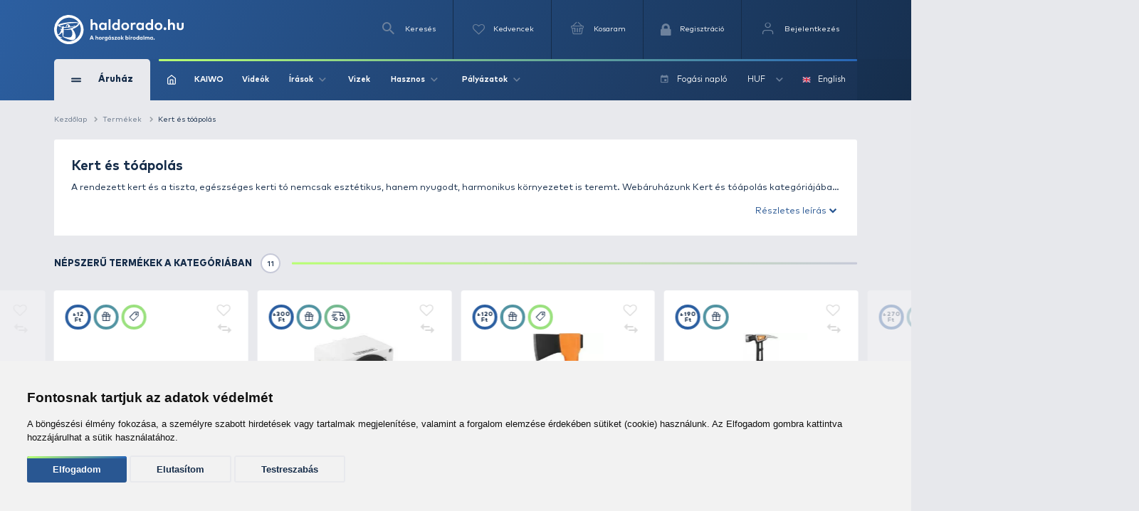

--- FILE ---
content_type: text/html; charset=utf-8
request_url: https://www.haldorado.hu/termekek/kert-es-toapolas-c466
body_size: 40052
content:
<!DOCTYPE html>
<html lang="hu" class=" ">
<head>
    <meta charset="utf-8" />
    <title>Kert és tóápolás | Haldorádó Webáruház</title>
    <meta name="description" content="Greenman termékek és kerti szerszámok a tiszta tóhoz és rendezett kerthez. Természetes megoldások a hosszú távon egészséges környezetért." />
    <meta name="generator" content="Haldorádó Webáruház" />
    <meta name="rating" content="general" />
    
    <meta name="robots" content="index,follow,max-image-preview:large" />

        <meta property="og:title" content="Kert és tóápolás | Haldorádó Webáruház" />
    <meta property="og:description" content="Greenman termékek és kerti szerszámok a tiszta tóhoz és rendezett kerthez. Természetes megoldások a hosszú távon egészséges környezetért." />
    <meta property="og:image" content="" />
    <meta property="og:type" content="product" />
    <meta property="og:site_name" content="Haldorádó Webáruház" />
    <meta property="og:url" content="https://www.haldorado.hu/termekek/kert-es-toapolas-c466" />
    <meta property="og:locale" content="hu_HU" />
    
    <meta name="msapplication-tap-highlight" content="no"/>
    <meta name="format-detection" content="telephone=no" />
    <meta name="viewport" content="width=device-width, initial-scale=1.0" />

    <link rel="canonical" href="https://www.haldorado.hu/termekek/kert-es-toapolas-c466" />
    <meta property="fb:admins" content="1808217048"/>
    <meta property="fb:app_id" content="261593617020712"/>

    <link rel="apple-touch-icon" sizes="180x180" href="/assets/front/img/favicons/apple-touch-icon.png?version=1.3806.0-RELEASE.1">
    <link rel="icon" type="image/png" href="/assets/front/img/favicons/favicon-32x32.png?version=1.3806.0-RELEASE.1" sizes="32x32">
    <link rel="icon" type="image/png" href="/assets/front/img/favicons/favicon-16x16.png?version=1.3806.0-RELEASE.1" sizes="16x16">
    <link rel="manifest" href="/assets/front/img/favicons/manifest.json?version=1.3806.0-RELEASE.1">
    <link rel="mask-icon" href="/assets/front/img/favicons/safari-pinned-tab.svg?version=1.3806.0-RELEASE.1" color="#155b92">
    <link rel="shortcut icon" href="/assets/front/img/favicons/favicon.ico?version=1.3806.0-RELEASE.1">
    <meta name="msapplication-config" content="/assets/front/img/favicons/browserconfig.xml?version=1.3806.0-RELEASE.1">
    <meta name="theme-color" content="#155b92">
    <link rel="preload" href="/assets/front/img/fallback_image.webp?version=1.3806.0-RELEASE.1" as="image">
    <link rel="preload" href="/assets/front/img/fallback_image_169.webp?version=1.3806.0-RELEASE.1" as="image">
    <link rel="preconnect" href="https://fonts.googleapis.com?version=1.3806.0-RELEASE.1" crossorigin>
    <link rel="preconnect" href="https://fonts.gstatic.com?version=1.3806.0-RELEASE.1" crossorigin>
    <link rel="preconnect" href="https://www.google-analytics.com?version=1.3806.0-RELEASE.1" crossorigin>
            <link rel="preconnect" href="https://image-live1.haldorado.eu" crossorigin>
            <link rel="preconnect" href="https://image-live2.haldorado.eu" crossorigin>
            <link rel="preconnect" href="https://image-live3.haldorado.eu" crossorigin>
            <link rel="preconnect" href="https://image-live4.haldorado.eu" crossorigin>
            <link rel="preconnect" href="https://image-live5.haldorado.eu" crossorigin>
    
    <meta name="RESOURCE-TYPE" content="DOCUMENT" />
    <meta name="DISTRIBUTION" content="GLOBAL" />
    <meta name="AUTHOR" content="Haldorádó horgászportál, horgászbolt és horgász webáruház" />
    <meta name="publisher" content="haldorado.hu" />
    <meta name="copyright" content="haldorado.hu" />
    <meta name="geo.region" content="HU-BK" />
    <meta name="geo.placename" content="Kiskunhalas" />
    <meta name="geo.position" content="46.439911;19.481124" />
    <meta name="ICBM" content="46.439911, 19.481124" />

    <link rel="preload" href="/assets/front/dist/css/plugins.min.css?version=1.3806.0-RELEASE.1" as="style" media="print" onload="this.media='all'; this.onload = null">

    <style id="criticalFontCSS">
        @charset "UTF-8";@font-face{font-family:haldoradoIcon;src:url(/assets/front//fonts/haldoradoIcon/haldoradoIcon.woff2?4bm7bz&version=3) format("woff2");font-weight:400;font-style:normal;font-display:block}[class*=" hldicon-"],[class^=hldicon-]{font-family:haldoradoIcon!important;speak:none;font-style:normal;font-weight:400;font-variant:normal;text-transform:none;line-height:1;-webkit-font-smoothing:antialiased;-moz-osx-font-smoothing:grayscale}.hldicon-badge-kiszallitas:before{content:"\e901"}.hldicon-badge-bonusz:before{content:"\e902"}.hldicon-badge-kiarusitas:before{content:"\e921"}.hldicon-badge-akcio:before{content:"\e923"}.hldicon-dijbekeres:before{content:"\e91a"}.hldicon-feldolgozas_alatt:before{content:"\e91b"}.hldicon-fizetes_folyamatban:before{content:"\e91c"}.hldicon-kiszallitva:before{content:"\e91d"}.hldicon-megrendeleset_lezartuk:before{content:"\e91e"}.hldicon-rendeles_szallithato:before{content:"\e91f"}.hldicon-teljesitve:before{content:"\e920"}.hldicon-noconnection:before{content:"\e919"}.hldicon-baitmethod:before{content:"\e918"}.hldicon-waves:before{content:"\e916"}.hldicon-cart:before{content:"\e903"}.hldicon-fish:before{content:"\e904"}.hldicon-lock:before{content:"\e905"}.hldicon-message:before{content:"\e906"}.hldicon-pen:before{content:"\e907"}.hldicon-search:before{content:"\e908"}.hldicon-star:before{content:"\e909"}.hldicon-ticketStarred:before{content:"\e90a"}.hldicon-ticket:before{content:"\e90b"}.hldicon-user:before{content:"\e90c"}.hldicon-wrench:before{content:"\e90d"}.hldicon-youtube:before{content:"\e90e"}.hldicon-haldoradoIcon:before{content:"\e910"}.hldicon-video:before{content:"\e911"}.hldicon-badge-kiszallitas-old .path1:before{content:"\e925";color:#8fb501;opacity:.8}.hldicon-badge-kiszallitas-old .path2:before{content:"\e926";margin-left:-1em;color:#fff}.hldicon-translate:before{content:"\e928"}.hldicon-brand:before,.hldicon-instagram:before,.hldicon-social:before{content:"\e900"}.hldicon-exit:before{content:"\e914"}.hldicon-truck:before{content:"\e913"}.hldicon-fish-circle:before{content:"\e915"}.hldicon-facebook:before{content:"\e90f"}.hldicon-earth:before{content:"\e9ca"}.hldicon-flag:before{content:"\e9cc"}.hldicon-quotes-left:before{content:"\e977"}.hldicon-quotes-right:before{content:"\e978"}.hldicon-th-large:before{content:"\f009"}.hldicon-boxed:before{content:"\f00a"}.hldicon-checkmark:before{content:"\e912"}.hldicon-cross:before{content:"\e917"}.hldicon-trash:before{content:"\f014"}.hldicon-download:before{content:"\f019"}.hldicon-refresh:before{content:"\f021"}.hldicon-tag:before{content:"\f02b"}.hldicon-tags:before{content:"\f02c"}.hldicon-list:before{content:"\f03a"}.hldicon-pencil:before{content:"\f040"}.hldicon-chevron-left:before{content:"\f053"}.hldicon-chevron-right:before{content:"\f054"}.hldicon-info-circle:before{content:"\e922"}.hldicon-blocked:before{content:"\e924"}.hldicon-plus:before{content:"\f067"}.hldicon-exclamation-circle:before{content:"\f06a"}.hldicon-gift:before{content:"\f06b"}.hldicon-exclamation-triangle:before,.hldicon-warning:before{content:"\f071"}.hldicon-calendar:before{content:"\f073"}.hldicon-chevron-up:before{content:"\f077"}.hldicon-chevron-down:before{content:"\f078"}.hldicon-arrows-v:before{content:"\f07d"}.hldicon-arrows-h:before{content:"\f07e"}.hldicon-thumbs-o-up:before{content:"\f087"}.hldicon-checkbox-uncheck:before{content:"\e927"}.hldicon-credit-card:before{content:"\f09d"}.hldicon-hand-o-right:before{content:"\f0a4"}.hldicon-filter:before{content:"\f0b0"}.hldicon-tabled:before{content:"\f0c9"}.hldicon-lightbulb-o:before{content:"\f0eb"}.hldicon-exchange:before{content:"\f0ec"}.hldicon-file:before{content:"\f0f6"}.hldicon-circle:before{content:"\f111"}.hldicon-happy:before{content:"\f118"}.hldicon-sad:before{content:"\f119"}.hldicon-info:before{content:"\f129"}.hldicon-ellipsis-v:before{content:"\f142"}.hldicon-check-square:before{content:"\f14a"}.hldicon-child:before{content:"\f1ae"}.hldicon-tree:before{content:"\f1bb"}.hldicon-cart-plus:before{content:"\f217"}.hldicon-bed:before{content:"\f236"}.hldicon-question:before{content:"\f29c"}
    </style>

    <link rel="preload" href="/assets/front/dist/css/style.min.css?version=1.3806.0-RELEASE.1" as="style">
<link href="/assets/front/dist/css/style.min.css?version=1.3806.0-RELEASE.1" type="text/css" rel="stylesheet" media="print" onload="this.media='all'; this.onload=null;">


        <script type="text/javascript" data-cookie-consent="tracking">
        
        (function(i,s,o,g,r,a,m){i['GoogleAnalyticsObject']=r;i[r]=i[r]||function(){
                    (i[r].q=i[r].q||[]).push(arguments)},i[r].l=1*new Date();a=s.createElement(o),
                m=s.getElementsByTagName(o)[0];a.async=1;a.src=g;m.parentNode.insertBefore(a,m)
        })(window,document,'script','https://www.google-analytics.com/analytics.js?version=1.3806.0-RELEASE.1','ga');
        ga('create', 'UA-2957743-1', 'auto');
        ga('set', 'currencyCode', 'HUF');
        
    </script>
    <script src="/assets/front/js/modules/browserdetection/modernizr.min.js?version=1.3806.0-RELEASE.1" async></script>

    <script src="/assets/front/js/modules/errorHandlers/window.onimgerror.js?version=1.3806.0-RELEASE.1" defer></script>

            <script src="/assets/front/js/modules/errorHandlers/window.onerror.min.js?version=1.3806.0-RELEASE.1" async></script>
    
    
    <script>
        window.dataLayer = window.dataLayer || [];
        function gtag(){
            dataLayer.push(arguments);
        }
        gtag('consent', 'default', {
            'ad_storage': 'denied',
            'ad_user_data': 'denied',
            'ad_personalization': 'denied',
            'analytics_storage': 'denied',
            'functionality_storage': 'granted',
            'personalization_storage': 'granted',
            'security_storage': 'granted'
        });
    </script>
    <script type="text/javascript" src="/assets/front/js/modules/cookie-consent/cookie-consent.min.js?version=1.3806.0-RELEASE.1" charset="UTF-8" defer></script>
    <script type="text/javascript" charset="UTF-8" defer>
        document.addEventListener('DOMContentLoaded', function () {
            cookieConsent.run({
                "notice_banner_type":"simple",
                "consent_type":"express",
                "palette":"light",
                "language": document.documentElement.lang,
                "page_load_consent_levels":["strictly-necessary", ""],
                "notice_banner_reject_button_hide":false,
                "preferences_center_close_button_hide":false,
                "page_refresh_confirmation_buttons":false,
                "website_name":"Haldorádó",
                "website_privacy_policy_url":"https://www.haldorado.hu/adatkezelesi-tajekoztato",
                "callbacks": {
                    "scripts_specific_loaded": (level) => {
                        switch(level) {
                            case 'targeting':
                                gtag('consent', 'update', {
                                    'ad_storage': 'granted',
                                    'ad_user_data': 'granted',
                                    'ad_personalization': 'granted',
                                    'analytics_storage': 'granted',
                                    'functionality_storage': 'granted',
                                    'personalization_storage': 'granted',
                                    'security_storage': 'granted'
                                });
                                break;
                        }
                    },
                    "user_consent_saved": (data) => {
                        gtag('consent', 'update', {
                            'ad_storage': data['ad_storage'] === true ? 'granted' : 'denied',
                            'ad_user_data': data['ad_user_data'] === true ? 'granted' : 'denied',
                            'ad_personalization': data['ad_personalization'] === true ? 'granted' : 'denied',
                            'analytics_storage': data['analytics_storage'] === true ? 'granted' : 'denied',
                            'functionality_storage': 'granted',
                            'personalization_storage': 'granted',
                            'security_storage': 'granted'
                        });
                    }
                },
                "callbacks_force": true
            })
        })
    </script>
    
        
    <script type="text/javascript" data-cookie-consent="functionality" src="https://www.google.com/recaptcha/api.js?render=6Ldt3modAAAAADrnx6AxPAUwKtTLdvyX_Eggc-kX&badge=bottomleft" async defer></script>
    
                            <script type="text/javascript" data-cookie-consent="tracking">
                
                (function(w,d,s,l,i){w[l]=w[l]||[];w[l].push({'gtm.start':
                        new Date().getTime(),event:'gtm.js'});var f=d.getElementsByTagName(s)[0],
                    j=d.createElement(s),dl=l!='dataLayer'?'&l='+l:'';j.async=true;j.src=
                    'https://www.googletagmanager.com/gtm.js?id='+i+dl;f.parentNode.insertBefore(j,f);
                })(window,document,'script','dataLayer','GTM-PBTJQZM');
                
            </script>
            <link rel="alternate" href="https://www.haldorado.hu/termekek/kert-es-toapolas-c466" hreflang="x-default" />
<link rel="alternate" href="https://www.haldorado.hu/termekek/kert-es-toapolas-c466" hreflang="hu" />
<link rel="alternate" href="https://www.haldorado.hu/items/garden-and-pond-maintenance-c466" hreflang="en" />
</head>
<body style="display: none;">


<div id="fb-root"></div>
<script type="text/javascript" data-cookie-consent="functionality">
    
    function showLoginBtn() {
      var buttons = document.getElementsByClassName('fb-login-btn');
      for (var i = 0; i < buttons.length; ++i) {
        buttons[i].style.display = '';
      }
    }

    function hideLoginBtn() {
      var buttons = document.getElementsByClassName('fb-login-btn');
      for (var i = 0; i < buttons.length; ++i) {
        buttons[i].style.display = 'none';
      }
    }

    function statusChangeCallback(response) {
      if (response.status === 'connected') {
        testAPI();
      } else {
        showLoginBtn();
      }
    }

    function checkLoginState() {
      if (typeof FB !== 'undefined') {
        FB.getLoginStatus(function(response) {
          statusChangeCallback(response);
        });
      }
    }

    function testAPI() {
      FB.api('/me', function(response) {
        // ide jöhet a profil infó kezelése
      });
    }

    // Facebook init függvény
    window.fbAsyncInit = function () {
      FB.init({
        appId: '261593617020712',
        cookie: true,
        xfbml: true,
        version: 'v20.0'
      });

      FB.getLoginStatus(function(response) {
        statusChangeCallback(response);
      });
    };



    // SDK betöltése csak első felhasználói interakció után
   (function() {
      var loaded = false;
      function loadFacebookSDK() {
        function isBot() {
          return /Google Page Speed Insights|Lighthouse|Chrome-Lighthouse|GTmetrix|Pingdom|Headless/.test(navigator.userAgent);
        }

        if (isBot()) return;

        if (loaded) return;
        loaded = true;

        if (document.getElementById('facebook-jssdk')) return;
        var js = document.createElement('script');
        js.id = 'facebook-jssdk';
        js.src = "https://connect.facebook.net/hu_HU/sdk.js";
        js.async = true;
        js.defer = true;
        var fjs = document.getElementsByTagName('script')[0];
        fjs.parentNode.insertBefore(js, fjs);

        // Események eltávolítása
        ['scroll', 'mousemove', 'touchstart', 'click', 'keydown'].forEach(function(evt) {
          window.removeEventListener(evt, loadFacebookSDK, { passive: true });
        });
      }

      // Többféle user inputra figyelünk
      ['scroll', 'mousemove', 'touchstart', 'click', 'keydown'].forEach(function(evt) {
        window.addEventListener(evt, loadFacebookSDK, { once: true, passive: true });
      });
    })();
    
</script>


            <noscript><iframe src="https://www.googletagmanager.com/ns.html?id=GTM-PBTJQZM"
                          height="0" width="0" style="display:none;visibility:hidden"></iframe></noscript>
    
<!-- mobil menu -->
    <nav id="menu"></nav>
<div id="page" class="unregistered-user">
    <header class="d-none d-lg-block header-desktop  breadcrumb-is-not-present">

        <div class="navbar-wrapper unregistered-user">
            <div class="overlay"></div>
            <nav class="navbar-top">
                <div class="container container-xl">
                    <div class="d-flex align-items-center justify-content-end flex-wrap user-menu-row">
                        <a href="/" class="mr-auto hld-logo">
                            <img src="/assets/front/img/svg/haldorado-logo.svg" alt="Haldorádó logó" class="main-logo img-fluid" width="226" height="51" loading="lazy">
                        </a>

                        <div class="navbar-top__menu-item hldSearchLink">
                            <i class="icon icon-search"></i>
                            <span>Keresés</span>
                        </div>

                        <a href="/kedvenceim" class="navbar-top__menu-item favouriteCounter">
                            <i class="icon icon-heart-empty">
                                <span >
                                                                    </span>
                            </i>
                            <p>Kedvencek</p>
                        </a>

                        <a class="navbar-top__menu-item quantityBadge cartQuantity" href="/kosar">
                            <i class="icon icon-shopping-basket">
                                <span >
                                                                    </span>
                            </i>
                            <span>Kosaram</span>
                        </a>

                                                    <a class="navbar-top__menu-item  register" href="/regisztracio"
                               title="Regisztráció">
                                <i class="hldicon-lock"></i>
                                <span>Regisztráció</span>
                            </a>
                            <a class="navbar-top__menu-item login login-modal" href="/bejelentkezes"
                               title="Bejelentkezés">
                                <i class="icon icon-feather-user-icon"></i>
                                <span>Bejelentkezés</span>
                            </a>
                                            </div>
                </div>
            </nav>
            <nav class="navbar-main">
                <div class="container container-xl">
                    <div class="d-flex align-items-center flex-wrap">
                        <div class="navbar-main__category">
                            <div class="d-flex align-items-center">
                                <div>
                                    <span></span>
                                    <span></span>
                                </div>
                                <span>Áruház</span>
                            </div>
                            <i class="icon icon-arrow-up d-block d-lg-none"></i>
                        </div>
                        <div class="navbar-main__menu  d-flex align-items-center justify-content-between w-100 flex-1">
                            <div class="d-flex align-items-center">
                                                                    <a href="/">
                                        <img src="/assets/front/img/iconsToFont/home.svg" width="15" height="17" alt="" title=""/>
                                    </a>
                                                                <a href="/kaiwo">
                                    KAIWO
                                </a>
                                <a href="/topikok/videot-tartalmazo-irasok">
                                    Videók
                                </a>
                                <div class="dropdown">
                                    <a class="dropdown-toggle" href="#" role="button" id="dropdownMenuLink" data-toggle="dropdown" aria-haspopup="true" aria-expanded="false">
                                        Írások
                                        <i class="icon icon-arrow-up"></i>
                                    </a>

                                    <div class="dropdown-menu drpd-articles" aria-labelledby="dropdownMenuLink">
                                        <a href="/topikok/aktualis-irasok">
                                            Aktuális
                                        </a>
                                        <a href="/irasok">
                                            Írások
                                        </a>
                                        <a href="/topikok">
                                            Topikok
                                        </a>
                                        <a href="/szerzok">
                                            Szerzők
                                        </a>
                                    </div>
                                </div>
                                <a href="/vizek">
                                    Vizek
                                </a>
                                <div class="dropdown">
                                    <a class="dropdown-toggle" href="#" role="button" id="dropdownMenuLink" data-toggle="dropdown" aria-haspopup="true" aria-expanded="false">
                                        Hasznos
                                        <i class="icon icon-arrow-up"></i>
                                    </a>

                                    <div class="dropdown-menu drpd-useful" aria-labelledby="dropdownMenuLink">
                                        <a href="/idojaras">
                                            Időjárás
                                        </a>
                                        <a href="/ceginformacio">
                                            Céginformáció
                                        </a>
                                        <a href="/vasarlasi-feltetelek">
                                            ÁSZF
                                        </a>
                                        <a href="/adatkezelesi-tajekoztato">
                                            Adatkezelési tájékoztató
                                        </a>
                                        <a href="/impresszum">
                                            Impresszum
                                        </a>
                                    </div>

                                </div>
                                <div class="dropdown">
                                    <a class="dropdown-toggle" href="#" role="button" id="dropdownMenuLink" data-toggle="dropdown" aria-haspopup="true" aria-expanded="false">
                                        Pályázatok
                                        <i class="icon icon-arrow-up"></i>
                                    </a>

                                    <div class="dropdown-menu drpd-competitive" aria-labelledby="dropdownMenuLink">
                                        <a href="/szechenyi_2020_gyakornoki_palyazat">
                                            Gyakornokok foglalkoztatása
                                        </a>
                                        <a href="/szechenyi_2020">
                                            Vállalati komplex infokommunikációs fejlesztés
                                        </a>
                                        <a href="/szechenyi_2020_napelemes_rendszer">
                                            Napelemes rendszer telepítése (2020)
                                        </a>
                                        <a href="/szechenyi_2021_napelemes_rendszer">
                                            Napelemes rendszer telepítése (2021)
                                        </a>
                                    </div>
                                </div>
                            </div>

                            <div class="navbar-main__menu__right d-flex align-items-center">
                                                                                                <a href="/fogasi-naplo">
                                    <i class="icon icon-calendar mr-2"></i>
                                    <span>Fogási napló</span>
                                </a>
                                <div class="dropdown">
                                                                                                                                                                                                                                        <a class="dropdown-toggle" href="#" role="button" id="dropdownMenuLink" data-toggle="dropdown" aria-haspopup="true" aria-expanded="false">
                                                HUF
                                                <i class="icon icon-arrow-up"></i>
                                            </a>
                                                                                                                <div class="dropdown-menu drpd-currency" aria-labelledby="dropdownMenuLink">
                                                                                                                                    <a href="#" class="selectCurrency" data-type="currency"
                                                   data-id="EUR">EUR</a>
                                                                                                                                                                                                            </div>
                                </div>
                                <div class="dropdown dropdown-language">
                                                                                                                                                                                                                                        <a href="#" class="selectLanguage" data-type="language"
                                               data-current-uri=""
                                               data-id="2">
                                                <img src="https://flagicons.lipis.dev/flags/4x3/gb.svg" width="15" height="10" alt="English" title="English"/>
                                                English
                                            </a>
                                                                                                            </div>
                            </div>
                        </div>

                        <div class="navbar-main__category-menu">
                            <div class="category-menu__left">

                                                                    <a href="/kosar/utalvany-vasarlas" class="d-flex align-items-center justify-content-between mb-2">
                                        <div class="d-flex align-items-center">
                                            <span class="icon icon-gift"></span>
                                            <span>Utalvány vásárlás</span>
                                        </div>
                                        <i class="icon icon-arrow-up arrow-right"></i>
                                    </a>
                                
                                                                    <a href="/katalogusok/haldorado-pc2" class="d-flex align-items-center tag__new justify-content-between mb-2">
                                        <div class="d-flex align-items-center">

                                                                                            <i class="icon icon-star"></i>
                                            
                                            <span>Haldorádó</span>
                                        </div>
                                        <i class="icon icon-arrow-up arrow-right"></i>
                                    </a>
                                                                    <a href="/kaiwo" class="d-flex align-items-center tag__new justify-content-between mb-2">
                                        <div class="d-flex align-items-center">

                                                                                            <span class="bg-icon"></span>
                                            
                                            <span>KAIWO</span>
                                        </div>
                                        <i class="icon icon-arrow-up arrow-right"></i>
                                    </a>
                                                                    <a href="/katalogusok/by-dome-pc3" class="d-flex align-items-center tag__new justify-content-between mb-2">
                                        <div class="d-flex align-items-center">

                                                                                            <i class="icon icon-star"></i>
                                            
                                            <span>By Döme</span>
                                        </div>
                                        <i class="icon icon-arrow-up arrow-right"></i>
                                    </a>
                                                                    <a href="/katalogusok/owner-pc46" class="d-flex align-items-center tag__new justify-content-between mb-2">
                                        <div class="d-flex align-items-center">

                                                                                            <i class="icon icon-star"></i>
                                            
                                            <span>Owner</span>
                                        </div>
                                        <i class="icon icon-arrow-up arrow-right"></i>
                                    </a>
                                                                    <a href="/katalogusok/limitalt-termekek-pc52" class="d-flex align-items-center tag__new justify-content-between mb-2">
                                        <div class="d-flex align-items-center">

                                                                                            <i class="icon icon-star"></i>
                                            
                                            <span>Limitált termékek</span>
                                        </div>
                                        <i class="icon icon-arrow-up arrow-right"></i>
                                    </a>
                                                                    <a href="/termekek/kereses?akcio_tipus=top_items" class="d-flex align-items-center  justify-content-between mb-2">
                                        <div class="d-flex align-items-center">

                                                                                            <i class="icon icon-cup"></i>
                                            
                                            <span>Top termékek</span>
                                        </div>
                                        <i class="icon icon-arrow-up arrow-right"></i>
                                    </a>
                                                                    <a href="/termekek/kereses?akcio_tipus=is_special_price" class="d-flex align-items-center tag__sales justify-content-between mb-2">
                                        <div class="d-flex align-items-center">

                                                                                            <span class="bg-icon"></span>
                                            
                                            <span>Kiemelt ajánlatok</span>
                                        </div>
                                        <i class="icon icon-arrow-up arrow-right"></i>
                                    </a>
                                                                    <a href="/termekek/ajandektargyak-c28" class="d-flex align-items-center  justify-content-between mb-2">
                                        <div class="d-flex align-items-center">

                                                                                            <i class="icon icon-gift"></i>
                                            
                                            <span>Ajándéktárgyak</span>
                                        </div>
                                        <i class="icon icon-arrow-up arrow-right"></i>
                                    </a>
                                                                    <a href="/termekek/feeder-horgaszat-c391" class="d-flex align-items-center tag__feeder_fishing justify-content-between mb-2">
                                        <div class="d-flex align-items-center">

                                                                                            <span class="bg-icon"></span>
                                            
                                            <span>Feeder horgászat</span>
                                        </div>
                                        <i class="icon icon-arrow-up arrow-right"></i>
                                    </a>
                                                                    <a href="/termekek/pontyhorgaszat-c373" class="d-flex align-items-center tag__carp_fishing justify-content-between mb-2">
                                        <div class="d-flex align-items-center">

                                                                                            <span class="bg-icon"></span>
                                            
                                            <span>Pontyhorgászat</span>
                                        </div>
                                        <i class="icon icon-arrow-up arrow-right"></i>
                                    </a>
                                                                    <a href="/termekek/camping-termekek-c15" class="d-flex align-items-center  justify-content-between mb-2">
                                        <div class="d-flex align-items-center">

                                                                                            <i class="icon icon-chair"></i>
                                            
                                            <span>Camping termékek</span>
                                        </div>
                                        <i class="icon icon-arrow-up arrow-right"></i>
                                    </a>
                                                                    <a href="/termekek/ragadozo-halak-horgaszata-c22" class="d-flex align-items-center tag__predator_fishing justify-content-between mb-2">
                                        <div class="d-flex align-items-center">

                                                                                            <span class="bg-icon"></span>
                                            
                                            <span>Ragadozó halak horgászata</span>
                                        </div>
                                        <i class="icon icon-arrow-up arrow-right"></i>
                                    </a>
                                                                    <a href="/termekek/uszos-horgaszat-c20" class="d-flex align-items-center tag__floating_fishing justify-content-between mb-2">
                                        <div class="d-flex align-items-center">

                                                                                            <span class="bg-icon"></span>
                                            
                                            <span>Úszós horgászat</span>
                                        </div>
                                        <i class="icon icon-arrow-up arrow-right"></i>
                                    </a>
                                                                    <a href="/termekek/horgaszbot-c1" class="d-flex align-items-center  justify-content-between mb-2">
                                        <div class="d-flex align-items-center">

                                                                                            <i class="icon icon-fishing-rod"></i>
                                            
                                            <span>Horgászbot</span>
                                        </div>
                                        <i class="icon icon-arrow-up arrow-right"></i>
                                    </a>
                                                                    <a href="/termekek/horgaszorso-c2" class="d-flex align-items-center  justify-content-between mb-2">
                                        <div class="d-flex align-items-center">

                                                                                            <i class="icon icon-fishing-reel"></i>
                                            
                                            <span>Horgászorsó</span>
                                        </div>
                                        <i class="icon icon-arrow-up arrow-right"></i>
                                    </a>
                                                                    <a href="/termekek/etetoanyag-bojli-pellet-c18" class="d-flex align-items-center  justify-content-between mb-2">
                                        <div class="d-flex align-items-center">

                                                                                            <i class="icon icon-noun_pellets"></i>
                                            
                                            <span>Etetőanyag, bojli, pellet</span>
                                        </div>
                                        <i class="icon icon-arrow-up arrow-right"></i>
                                    </a>
                                                                    <a href="/termekek/adalek-aroma-c21" class="d-flex align-items-center  justify-content-between mb-2">
                                        <div class="d-flex align-items-center">

                                                                                            <i class="icon icon-noun_pill-bottle"></i>
                                            
                                            <span>Adalék, aroma</span>
                                        </div>
                                        <i class="icon icon-arrow-up arrow-right"></i>
                                    </a>
                                                                    <a href="/termekek/zsinor-c3" class="d-flex align-items-center  justify-content-between mb-2">
                                        <div class="d-flex align-items-center">

                                                                                            <i class="icon icon-fishing-line"></i>
                                            
                                            <span>Zsinór</span>
                                        </div>
                                        <i class="icon icon-arrow-up arrow-right"></i>
                                    </a>
                                                                    <a href="/termekek/horog-c4" class="d-flex align-items-center  justify-content-between mb-2">
                                        <div class="d-flex align-items-center">

                                                                                            <i class="icon icon-hook"></i>
                                            
                                            <span>Horog</span>
                                        </div>
                                        <i class="icon icon-arrow-up arrow-right"></i>
                                    </a>
                                                                    <a href="/termekek/kapasjelzo-c14" class="d-flex align-items-center  justify-content-between mb-2">
                                        <div class="d-flex align-items-center">

                                                                                            <i class="icon icon-buoy"></i>
                                            
                                            <span>Kapásjelző</span>
                                        </div>
                                        <i class="icon icon-arrow-up arrow-right"></i>
                                    </a>
                                                                    <a href="/termekek/bottarto-rod-pod-c12" class="d-flex align-items-center  justify-content-between mb-2">
                                        <div class="d-flex align-items-center">

                                                                                            <i class="icon icon-rod-pod"></i>
                                            
                                            <span>Bottartó, rod pod</span>
                                        </div>
                                        <i class="icon icon-arrow-up arrow-right"></i>
                                    </a>
                                
                                <a href="/termekek" class="btn btn-outline-secondary">
                                    Összes kategória
                                </a>
                            </div>

                            <div class="hero-slider-wrapper">
                                <div class="hero-slider">

                                                                            <a href="/topikok/folyovizi-horgaszat-c33/bekeshal-horgaszat-c96/dunai-marnahorgaszat-uj-alapokon-teljes-modszer-bemutatasa-a7229" class="hero-slider-item  h-100" style="background-image: url('https://image-live3.haldorado.eu/irasok/dunai-marnahorgaszat-uj-alapokon-teljes-modszer-bemutatasa_386117_2_720x0')">
                                            <span style="color: #B8FF72; font-size: 58px; font-weight: 700; line-height: 1; margin-bottom: 37px; position: relative;">
                                                Dunai márnahorgászat új alapokon – Teljes módszer bemutatása
                                            </span>

                                            <div style="margin-bottom: 45px;">
                                                <span style="position: absolute; top: 0; left: 0; bottom: 0; height: 100%; width: 4px; background: linear-gradient(to bottom,#B8FF72 0,#2766B7 100%); border-radius: 25px;"></span>
                                                <div style="color: #fff; font-size: 14px; position: relative; padding-left: 25px; width: 100%; font-weight: normal">A márna a folyóvízi horgászok egyik legkedveltebb hala. Számos módszer van az eredményes horgászatára. Most egy olyan hatékony módszert fogok a lehető legrészletesebben bemutatni, amely új alapokra helyezi mindezt. Ha szeretsz tanulni, ha nyitott vagy az újdonságokra, akkor értékelni fogod ezt a filmet!</div>
                                            </div>

                                            <div>
                                                <span class="font-default">Részletek</span>
                                                <i class="icon icon-long-arrow"></i>
                                            </div>
                                        </a>
                                                                            <a href="/topikok/bojlis-horgaszat-c5/bojlis-kalandok-hazai-vizeken-c77/jokor-jo-helyen-kiskorpadon-a7228" class="hero-slider-item  h-100" style="background-image: url('https://image-live4.haldorado.eu/irasok/jokor-jo-helyen-kiskorpadon_386093_1_720x0')">
                                            <span style="color: #B8FF72; font-size: 58px; font-weight: 700; line-height: 1; margin-bottom: 37px; position: relative;">
                                                Jókor jó helyen, Kiskorpádon
                                            </span>

                                            <div style="margin-bottom: 45px;">
                                                <span style="position: absolute; top: 0; left: 0; bottom: 0; height: 100%; width: 4px; background: linear-gradient(to bottom,#B8FF72 0,#2766B7 100%); border-radius: 25px;"></span>
                                                <div style="color: #fff; font-size: 14px; position: relative; padding-left: 25px; width: 100%; font-weight: normal">A pontyhorgászat sokszor kiszámíthatatlan és szeszélyes, ezért szeretjük annyira, nincsenek kőbe vésett szabályok, sok éves teóriák dőlhetnek meg – egy megállapítás viszont mindig helytálló, hogy a helyválasztás a legfontosabb tényező és gyakran eldönti a horgászat kimenetelét.</div>
                                            </div>

                                            <div>
                                                <span class="font-default">Részletek</span>
                                                <i class="icon icon-long-arrow"></i>
                                            </div>
                                        </a>
                                                                            <a href="/topikok/bojlis-horgaszat-c5/bojlis-kalandok-hazai-vizeken-c77/egy-felejthetetlen-horgasztura-a-tokaji-kovacs-tonal-30-kg-felett-a7227" class="hero-slider-item  h-100" style="background-image: url('https://image-live5.haldorado.eu/irasok/egy-felejthetetlen-horgasztura-a-tokaji-kovacs-tonal-30-kg-felett_386034_1_720x0')">
                                            <span style="color: #B8FF72; font-size: 58px; font-weight: 700; line-height: 1; margin-bottom: 37px; position: relative;">
                                                Egy felejthetetlen horgásztúra a Tokaji Kovács-tónál: 30 kg felett!
                                            </span>

                                            <div style="margin-bottom: 45px;">
                                                <span style="position: absolute; top: 0; left: 0; bottom: 0; height: 100%; width: 4px; background: linear-gradient(to bottom,#B8FF72 0,#2766B7 100%); border-radius: 25px;"></span>
                                                <div style="color: #fff; font-size: 14px; position: relative; padding-left: 25px; width: 100%; font-weight: normal">A horgászat mindig különleges élményeket tartogat, de van néhány túra, amely örökre megmarad az ember emlékezetében. Legutóbbi horgásztúrám éppen ilyen volt. A párommal a Tokaji Kovács-tóra látogattunk, és a VIP 1-es álláson horgásztunk. Már az érkezéskor éreztük, hogy ez a hely nem csupán a halakról szól, hanem a környezet, a vendégszeretet és a horgászélmény minden részlete egyedülálló. A túra végén még egy életre szóló fogás is várt ránk: sikerült megfognom a tó egyik matuzsálemét, egy 30 kg-os őslakót!</div>
                                            </div>

                                            <div>
                                                <span class="font-default">Részletek</span>
                                                <i class="icon icon-long-arrow"></i>
                                            </div>
                                        </a>
                                    
                                </div>
                            </div>
                        </div>
                    </div>
                </div>
            </nav>
        </div>
                    <div class="breadcrumb-wrapper">
    <div class="container container-xl align-items-center justify-content-between breadcrumb-row">
        <nav aria-label="breadcrumb" class="flex-1">
            <ol class="breadcrumb">
                                                            <li class="breadcrumb-item">
                            <a href="/">
                                <span>Kezdőlap</span>
                            </a>
                        </li>
                                                                                <li class="breadcrumb-item">
                            <a href="/termekek">
                                <span>Termékek</span>
                            </a>
                        </li>
                                                                                <li class="breadcrumb-item active">
                            <a href="#">
                                <span>Kert és tóápolás</span>
                            </a>
                        </li>
                                                </ol>
        </nav>
            </div>
</div>
            </header>
    <!--page closing in footer-->
<!-- mobil menu -->
        <header class="d-block d-lg-none header-mobile  breadcrumb-is-not-present">

        <div class="navbar-wrapper unregistered-user">
            <div class="overlay"></div>
            <nav class="navbar-top">
                <div class="container container-xl">
                    <div class="d-flex align-items-center justify-content-end flex-wrap user-menu-row">
                        <a href="/" class="mr-auto hld-logo">
                            <img src="/assets/front/img/redesign/logo-mobile.svg" alt="Haldorádó logó mobil" class="main-logo img-fluid">
                        </a>

                        <div class="navbar-top__menu-item hldSearchLink">
                            <i class="icon icon-search"></i>
                            <span>Keresés</span>
                        </div>

                        <div class="mobile-menu">
                            <span></span>
                            <span></span>
                            <span></span>
                        </div>
                    </div>

                    <div class="d-flex navbar-top-divider">
                                                    <a href="/" class="navbar-top-home">
                                <img src="/assets/front/img/iconsToFont/home.svg" width="19" height="21" alt="" title=""/>
                            </a>
                                                <div class="flex-1">
                            <div class="navbar-main__category">
                                <div class="d-flex align-items-center">
                                    <div>
                                        <span></span>
                                        <span></span>
                                    </div>
                                    <span>Áruház</span>
                                </div>
                                <i class="icon icon-arrow-up d-block d-lg-none"></i>
                            </div>

                            <div class="navbar-main__category-menu ">
                                <div class="category-menu__left">

                                                                            <a href="/kosar/utalvany-vasarlas" class="d-flex align-items-center justify-content-between mb-2">
                                            <div class="d-flex align-items-center">
                                                <span class="icon icon-gift"></span>
                                                <span>Utalvány vásárlás</span>
                                            </div>
                                            <i class="icon icon-arrow-up arrow-right"></i>
                                        </a>
                                    
                                                                            <a href="/katalogusok/haldorado-pc2" class="d-flex align-items-center tag__new justify-content-between mb-2">
                                            <div class="d-flex align-items-center">

                                                                                                    <i class="icon icon-star"></i>
                                                
                                                <span>Haldorádó</span>
                                            </div>
                                            <i class="icon icon-arrow-up arrow-right"></i>
                                        </a>
                                                                            <a href="/kaiwo" class="d-flex align-items-center tag__new justify-content-between mb-2">
                                            <div class="d-flex align-items-center">

                                                                                                    <span class="bg-icon"></span>
                                                
                                                <span>KAIWO</span>
                                            </div>
                                            <i class="icon icon-arrow-up arrow-right"></i>
                                        </a>
                                                                            <a href="/katalogusok/by-dome-pc3" class="d-flex align-items-center tag__new justify-content-between mb-2">
                                            <div class="d-flex align-items-center">

                                                                                                    <i class="icon icon-star"></i>
                                                
                                                <span>By Döme</span>
                                            </div>
                                            <i class="icon icon-arrow-up arrow-right"></i>
                                        </a>
                                                                            <a href="/katalogusok/owner-pc46" class="d-flex align-items-center tag__new justify-content-between mb-2">
                                            <div class="d-flex align-items-center">

                                                                                                    <i class="icon icon-star"></i>
                                                
                                                <span>Owner</span>
                                            </div>
                                            <i class="icon icon-arrow-up arrow-right"></i>
                                        </a>
                                                                            <a href="/katalogusok/limitalt-termekek-pc52" class="d-flex align-items-center tag__new justify-content-between mb-2">
                                            <div class="d-flex align-items-center">

                                                                                                    <i class="icon icon-star"></i>
                                                
                                                <span>Limitált termékek</span>
                                            </div>
                                            <i class="icon icon-arrow-up arrow-right"></i>
                                        </a>
                                                                            <a href="/termekek/kereses?akcio_tipus=top_items" class="d-flex align-items-center  justify-content-between mb-2">
                                            <div class="d-flex align-items-center">

                                                                                                    <i class="icon icon-cup"></i>
                                                
                                                <span>Top termékek</span>
                                            </div>
                                            <i class="icon icon-arrow-up arrow-right"></i>
                                        </a>
                                                                            <a href="/termekek/kereses?akcio_tipus=is_special_price" class="d-flex align-items-center tag__sales justify-content-between mb-2">
                                            <div class="d-flex align-items-center">

                                                                                                    <span class="bg-icon"></span>
                                                
                                                <span>Kiemelt ajánlatok</span>
                                            </div>
                                            <i class="icon icon-arrow-up arrow-right"></i>
                                        </a>
                                                                            <a href="/termekek/ajandektargyak-c28" class="d-flex align-items-center  justify-content-between mb-2">
                                            <div class="d-flex align-items-center">

                                                                                                    <i class="icon icon-gift"></i>
                                                
                                                <span>Ajándéktárgyak</span>
                                            </div>
                                            <i class="icon icon-arrow-up arrow-right"></i>
                                        </a>
                                                                            <a href="/termekek/feeder-horgaszat-c391" class="d-flex align-items-center tag__feeder_fishing justify-content-between mb-2">
                                            <div class="d-flex align-items-center">

                                                                                                    <span class="bg-icon"></span>
                                                
                                                <span>Feeder horgászat</span>
                                            </div>
                                            <i class="icon icon-arrow-up arrow-right"></i>
                                        </a>
                                                                            <a href="/termekek/pontyhorgaszat-c373" class="d-flex align-items-center tag__carp_fishing justify-content-between mb-2">
                                            <div class="d-flex align-items-center">

                                                                                                    <span class="bg-icon"></span>
                                                
                                                <span>Pontyhorgászat</span>
                                            </div>
                                            <i class="icon icon-arrow-up arrow-right"></i>
                                        </a>
                                                                            <a href="/termekek/camping-termekek-c15" class="d-flex align-items-center  justify-content-between mb-2">
                                            <div class="d-flex align-items-center">

                                                                                                    <i class="icon icon-chair"></i>
                                                
                                                <span>Camping termékek</span>
                                            </div>
                                            <i class="icon icon-arrow-up arrow-right"></i>
                                        </a>
                                                                            <a href="/termekek/ragadozo-halak-horgaszata-c22" class="d-flex align-items-center tag__predator_fishing justify-content-between mb-2">
                                            <div class="d-flex align-items-center">

                                                                                                    <span class="bg-icon"></span>
                                                
                                                <span>Ragadozó halak horgászata</span>
                                            </div>
                                            <i class="icon icon-arrow-up arrow-right"></i>
                                        </a>
                                                                            <a href="/termekek/uszos-horgaszat-c20" class="d-flex align-items-center tag__floating_fishing justify-content-between mb-2">
                                            <div class="d-flex align-items-center">

                                                                                                    <span class="bg-icon"></span>
                                                
                                                <span>Úszós horgászat</span>
                                            </div>
                                            <i class="icon icon-arrow-up arrow-right"></i>
                                        </a>
                                                                            <a href="/termekek/horgaszbot-c1" class="d-flex align-items-center  justify-content-between mb-2">
                                            <div class="d-flex align-items-center">

                                                                                                    <i class="icon icon-fishing-rod"></i>
                                                
                                                <span>Horgászbot</span>
                                            </div>
                                            <i class="icon icon-arrow-up arrow-right"></i>
                                        </a>
                                                                            <a href="/termekek/horgaszorso-c2" class="d-flex align-items-center  justify-content-between mb-2">
                                            <div class="d-flex align-items-center">

                                                                                                    <i class="icon icon-fishing-reel"></i>
                                                
                                                <span>Horgászorsó</span>
                                            </div>
                                            <i class="icon icon-arrow-up arrow-right"></i>
                                        </a>
                                                                            <a href="/termekek/etetoanyag-bojli-pellet-c18" class="d-flex align-items-center  justify-content-between mb-2">
                                            <div class="d-flex align-items-center">

                                                                                                    <i class="icon icon-noun_pellets"></i>
                                                
                                                <span>Etetőanyag, bojli, pellet</span>
                                            </div>
                                            <i class="icon icon-arrow-up arrow-right"></i>
                                        </a>
                                                                            <a href="/termekek/adalek-aroma-c21" class="d-flex align-items-center  justify-content-between mb-2">
                                            <div class="d-flex align-items-center">

                                                                                                    <i class="icon icon-noun_pill-bottle"></i>
                                                
                                                <span>Adalék, aroma</span>
                                            </div>
                                            <i class="icon icon-arrow-up arrow-right"></i>
                                        </a>
                                                                            <a href="/termekek/zsinor-c3" class="d-flex align-items-center  justify-content-between mb-2">
                                            <div class="d-flex align-items-center">

                                                                                                    <i class="icon icon-fishing-line"></i>
                                                
                                                <span>Zsinór</span>
                                            </div>
                                            <i class="icon icon-arrow-up arrow-right"></i>
                                        </a>
                                                                            <a href="/termekek/horog-c4" class="d-flex align-items-center  justify-content-between mb-2">
                                            <div class="d-flex align-items-center">

                                                                                                    <i class="icon icon-hook"></i>
                                                
                                                <span>Horog</span>
                                            </div>
                                            <i class="icon icon-arrow-up arrow-right"></i>
                                        </a>
                                                                            <a href="/termekek/kapasjelzo-c14" class="d-flex align-items-center  justify-content-between mb-2">
                                            <div class="d-flex align-items-center">

                                                                                                    <i class="icon icon-buoy"></i>
                                                
                                                <span>Kapásjelző</span>
                                            </div>
                                            <i class="icon icon-arrow-up arrow-right"></i>
                                        </a>
                                                                            <a href="/termekek/bottarto-rod-pod-c12" class="d-flex align-items-center  justify-content-between mb-2">
                                            <div class="d-flex align-items-center">

                                                                                                    <i class="icon icon-rod-pod"></i>
                                                
                                                <span>Bottartó, rod pod</span>
                                            </div>
                                            <i class="icon icon-arrow-up arrow-right"></i>
                                        </a>
                                    
                                    <a href="/termekek" class="btn btn-outline-secondary">
                                        Összes kategória
                                    </a>
                                </div>
                            </div>
                        </div>
                        <a class="navbar-top__menu-item quantityBadge cartQuantity pr-0" href="/kosar">
                            <i class="icon icon-shopping-basket mr-0">
                                <span >
                                                                    </span>
                            </i>
                            <span>Kosaram</span>
                        </a>
                    </div>

                </div>
            </nav>

            <nav class="navbar-main">
                <div class="container container-xl">
                    <div class="d-flex align-items-center flex-wrap">
                        <div class="navbar-main__menu  d-flex align-items-center justify-content-between w-100 flex-1">
                            <div class="d-flex align-items-center">

                                <div class="navbar-top">
                                                                            <a class="navbar-top__menu-item  register" href="/regisztracio"
                                           title="Regisztráció">
                                            <i class="hldicon-lock"></i>
                                            <span>Regisztráció</span>
                                        </a>
                                        <a class="navbar-top__menu-item login login-modal" href="/bejelentkezes"
                                           title="Bejelentkezés">
                                            <i class="icon icon-feather-user-icon"></i>
                                            <span>Bejelentkezés</span>
                                        </a>
                                                                    </div>

                                <a href="/kaiwo">
                                    KAIWO
                                </a>
                                <a href="/topikok/videot-tartalmazo-irasok">
                                    Videók
                                </a>
                                <div class="dropdown">
                                    <a class="dropdown-toggle" href="#" role="button" id="dropdownMenuLink" data-toggle="dropdown" aria-haspopup="true" aria-expanded="false">
                                        Írások
                                        <i class="icon icon-arrow-up"></i>
                                    </a>

                                    <div class="dropdown-menu drpd-articles" aria-labelledby="dropdownMenuLink">
                                        <a href="/topikok/aktualis-irasok">
                                            Aktuális
                                        </a>
                                        <a href="/irasok">
                                            Írások
                                        </a>
                                        <a href="/topikok">
                                            Topikok
                                        </a>
                                        <a href="/szerzok">
                                            Szerzők
                                        </a>
                                    </div>
                                </div>
                                <a href="/vizek">
                                    Vizek
                                </a>
                                <div class="dropdown">
                                    <a class="dropdown-toggle" href="#" role="button" id="dropdownMenuLink" data-toggle="dropdown" aria-haspopup="true" aria-expanded="false">
                                        Hasznos
                                        <i class="icon icon-arrow-up"></i>
                                    </a>

                                    <div class="dropdown-menu drpd-useful" aria-labelledby="dropdownMenuLink">
                                        <a href="/idojaras">
                                            Időjárás
                                        </a>
                                        <a href="/ceginformacio">
                                            Céginformáció
                                        </a>
                                        <a href="/vasarlasi-feltetelek">
                                            ÁSZF
                                        </a>
                                        <a href="/adatkezelesi-tajekoztato">
                                            Adatkezelési tájékoztató
                                        </a>
                                        <a href="/impresszum">
                                            Impresszum
                                        </a>
                                    </div>

                                </div>
                                <div class="dropdown">
                                    <a class="dropdown-toggle" href="#" role="button" id="dropdownMenuLink" data-toggle="dropdown" aria-haspopup="true" aria-expanded="false">
                                        Pályázatok
                                        <i class="icon icon-arrow-up"></i>
                                    </a>

                                    <div class="dropdown-menu drpd-competitive" aria-labelledby="dropdownMenuLink">
                                        <a href="/szechenyi_2020_gyakornoki_palyazat">
                                            Gyakornokok foglalkoztatása
                                        </a>
                                        <a href="/szechenyi_2020">
                                            Vállalati komplex infokommunikációs fejlesztés
                                        </a>
                                        <a href="/szechenyi_2020_napelemes_rendszer">
                                            Napelemes rendszer telepítése (2020)
                                        </a>
                                        <a href="/szechenyi_2021_napelemes_rendszer">
                                            Napelemes rendszer telepítése (2021)
                                        </a>
                                    </div>
                                </div>
                            </div>

                            <div class="navbar-main__menu__right d-flex align-items-center">
                                
                                <div class="mt-3 mb-3 w-100">
                                    <a href="/fogasi-naplo">
                                        <i class="icon icon-calendar mr-2"></i>
                                        <span>Fogási napló</span>
                                    </a>

                                    <a href="/kedvenceim" class="navbar-top__menu-item favouriteCounter">
                                        <i class="icon icon-heart-empty">
                                            <span >
                                                                                            </span>
                                        </i>
                                        <p>Kedvencek</p>
                                    </a>
                                </div>
                                <div class="dropdown">
                                                                                                                                                                                                                                        <a class="dropdown-toggle" href="#" role="button" id="dropdownMenuLink" data-toggle="dropdown" aria-haspopup="true" aria-expanded="false">
                                                HUF
                                                <i class="icon icon-arrow-up"></i>
                                            </a>
                                                                                                                <div class="dropdown-menu drpd-currency" aria-labelledby="dropdownMenuLink">
                                                                                                                                    <a href="#" class="selectCurrency" data-type="currency"
                                                   data-id="EUR">EUR</a>
                                                                                                                                                                                                            </div>
                                </div>
                                <div class="dropdown">
                                                                                                                                                                                            
                                            <a href="#" class="selectLanguage" data-type="language"
                                               data-current-uri=""
                                               data-id="2">
                                                English<img src="https://flagicons.lipis.dev/flags/4x3/gb.svg" style="width: 15px; height: 10px; margin-left: 5px; margin-bottom: 2px;" width="15" height="10" alt="English" title="English"/>
                                            </a>
                                                                                                            </div>
                            </div>

                        </div>

                    </div>
                </div>
            </nav>
        </div>
                    <div class="breadcrumb-wrapper">
    <div class="container container-xl align-items-center justify-content-between breadcrumb-row">
        <nav aria-label="breadcrumb" class="flex-1">
            <ol class="breadcrumb">
                                                            <li class="breadcrumb-item">
                            <a href="/">
                                <span>Kezdőlap</span>
                            </a>
                        </li>
                                                                                <li class="breadcrumb-item">
                            <a href="/termekek">
                                <span>Termékek</span>
                            </a>
                        </li>
                                                                                <li class="breadcrumb-item active">
                            <a href="#">
                                <span>Kert és tóápolás</span>
                            </a>
                        </li>
                                                </ol>
        </nav>
            </div>
</div>
        

        <div class="hero-slider-wrapper">
            <div class="hero-slider">

                
                    <a href="/topikok/folyovizi-horgaszat-c33/bekeshal-horgaszat-c96/dunai-marnahorgaszat-uj-alapokon-teljes-modszer-bemutatasa-a7229" class="hero-slider-item  h-100" style="background-image: url('https://image-live3.haldorado.eu/irasok/dunai-marnahorgaszat-uj-alapokon-teljes-modszer-bemutatasa_386117_2_720x0')">
                        <span style="color: #B8FF72; font-size: 35px; font-weight: 700; line-height: 1; margin-bottom: 37px; position: relative;">
                            Dunai márnahorgászat új alapokon – Teljes módszer bemutatása
                        </span>

                        <div style="margin-bottom: 45px; display:none; ">
                            <span style="position: absolute; top: 0; left: 0; bottom: 0; height: 100%; width: 4px; background: linear-gradient(to bottom,#B8FF72 0,#2766B7 100%); border-radius: 25px;"></span>
                            <div style="color: #fff; font-size: 14px; position: relative; padding-left: 25px; width: 100%; font-weight: normal">A márna a folyóvízi horgászok egyik legkedveltebb hala. Számos módszer van az eredményes horgászatára. Most egy olyan hatékony módszert fogok a lehető legrészletesebben bemutatni, amely új alapokra helyezi mindezt. Ha szeretsz tanulni, ha nyitott vagy az újdonságokra, akkor értékelni fogod ezt a filmet!</div>
                        </div>

                        <div>
                            <span class="font-default">Részletek</span>
                            <i class="icon icon-long-arrow"></i>
                        </div>
                    </a>

                
                    <a href="/topikok/bojlis-horgaszat-c5/bojlis-kalandok-hazai-vizeken-c77/jokor-jo-helyen-kiskorpadon-a7228" class="hero-slider-item  h-100" style="background-image: url('https://image-live4.haldorado.eu/irasok/jokor-jo-helyen-kiskorpadon_386093_1_720x0')">
                        <span style="color: #B8FF72; font-size: 35px; font-weight: 700; line-height: 1; margin-bottom: 37px; position: relative;">
                            Jókor jó helyen, Kiskorpádon
                        </span>

                        <div style="margin-bottom: 45px; display:none; ">
                            <span style="position: absolute; top: 0; left: 0; bottom: 0; height: 100%; width: 4px; background: linear-gradient(to bottom,#B8FF72 0,#2766B7 100%); border-radius: 25px;"></span>
                            <div style="color: #fff; font-size: 14px; position: relative; padding-left: 25px; width: 100%; font-weight: normal">A pontyhorgászat sokszor kiszámíthatatlan és szeszélyes, ezért szeretjük annyira, nincsenek kőbe vésett szabályok, sok éves teóriák dőlhetnek meg – egy megállapítás viszont mindig helytálló, hogy a helyválasztás a legfontosabb tényező és gyakran eldönti a horgászat kimenetelét.</div>
                        </div>

                        <div>
                            <span class="font-default">Részletek</span>
                            <i class="icon icon-long-arrow"></i>
                        </div>
                    </a>

                
                    <a href="/topikok/bojlis-horgaszat-c5/bojlis-kalandok-hazai-vizeken-c77/egy-felejthetetlen-horgasztura-a-tokaji-kovacs-tonal-30-kg-felett-a7227" class="hero-slider-item  h-100" style="background-image: url('https://image-live5.haldorado.eu/irasok/egy-felejthetetlen-horgasztura-a-tokaji-kovacs-tonal-30-kg-felett_386034_1_720x0')">
                        <span style="color: #B8FF72; font-size: 35px; font-weight: 700; line-height: 1; margin-bottom: 37px; position: relative;">
                            Egy felejthetetlen horgásztúra a Tokaji Kovács-tónál: 30 kg felett!
                        </span>

                        <div style="margin-bottom: 45px; display:none; ">
                            <span style="position: absolute; top: 0; left: 0; bottom: 0; height: 100%; width: 4px; background: linear-gradient(to bottom,#B8FF72 0,#2766B7 100%); border-radius: 25px;"></span>
                            <div style="color: #fff; font-size: 14px; position: relative; padding-left: 25px; width: 100%; font-weight: normal">A horgászat mindig különleges élményeket tartogat, de van néhány túra, amely örökre megmarad az ember emlékezetében. Legutóbbi horgásztúrám éppen ilyen volt. A párommal a Tokaji Kovács-tóra látogattunk, és a VIP 1-es álláson horgásztunk. Már az érkezéskor éreztük, hogy ez a hely nem csupán a halakról szól, hanem a környezet, a vendégszeretet és a horgászélmény minden részlete egyedülálló. A túra végén még egy életre szóló fogás is várt ránk: sikerült megfognom a tó egyik matuzsálemét, egy 30 kg-os őslakót!</div>
                        </div>

                        <div>
                            <span class="font-default">Részletek</span>
                            <i class="icon icon-long-arrow"></i>
                        </div>
                    </a>

                
            </div>
        </div>
    </header>
    <!--page closing in footer-->

    <div id="hldSearch" class="hldSearch">
        <form class="hldSearch-form hidden">
            <input class="hldSearch-input" type="search" placeholder="Keresés"/>
            <button class="hldSearch-submit" type="submit">Keresés</button>
        </form>

        <div class="hldSearch-content"></div>
        <!-- /hldSearch-content -->
        <span class="hldSearch-close"></span>
    </div><!-- /hldSearch -->










<section>
    <div class="container container-xl">
                    <div class="card border-bottom-radius-0 mb-3">
                <div class="card-body card-body-top">
                    <h1>Kert és tóápolás</h1>
                    <div class="card-body-content">
                        <p>A rendezett kert és a tiszta, egészséges kerti tó nemcsak esztétikus, hanem nyugodt, harmonikus környezetet is teremt. Webáruházunk Kert és tóápolás kategóriájában mindent megtalálsz, ami a gondozott udvarhoz és a megfelelő vízkezeléshez szükséges.<br />
<br />
Kínálatunkban elérhetők a népszerű Greenman termékek, amelyek természetes megoldást nyújtanak a kerti tavak és vízrendszerek biológiai ápolására. Ezek a készítmények segítenek megőrizni a víz tisztaságát, csökkentik az algásodást, és hozzájárulnak a tó élővilágának egészségéhez. A tóápolás így egyszerűbbé és környezetbarátabbá válik, miközben hosszú távon biztosítja a halak és növények megfelelő életfeltételeit.<br />
<br />
Emellett a kategóriában megtalálhatók a különféle kerti szerszámok, amelyek nélkülözhetetlenek a mindennapi kertápolás során. <br />
<br />
Akár kerti tavad vízminőségét szeretnéd javítani, akár a kertedet ápolnád, a Kert és tóápolás kategóriában megtalálod a szükséges termékeket. Válogass a minőségi Greenman termékek és kerti szerszámok közül, és gondoskodj róla, hogy környezeted mindig rendezett, tiszta és egészséges legyen!</p>
                        <button type="button" class="mt-1 show-card-body-content">
                            <span>Részletes leírás</span>
                            <i class="hldicon-chevron-down fstiny"></i>
                        </button>
                    </div>
                </div>
            </div>
        

                    <div class="row main-row mb-0">
                <div class="main p-0 mt-3 mb-0">
                                                                                <section class="related-products tartalmiTermekajanlo">
            <div class="container container-xl underContent">
                <div class="label-horizontal">
                    <div class="d-flex align-items-center">
                        <div class="section-label__text">Népszerű termékek a kategóriában</div>
                        <div class="section-label__number ">11</div>
                    </div>
                    <div class="label-horizontal__line"></div>
                                    </div>
                <div class="promo">
                    <div class="related-products-slider-wrapper" data-promo-parent="true" style="border-bottom: none !important;"
                         data-object='{"id":"PROMO_HOT_PRODUCTS","name":"N\u00e9pszer\u0171 term\u00e9kek ","creative":"nepszeru_termekek_termekajanlo","position":"content"}'>
                        <div class="related-products-slider slider">
                                                                                                                                            
                                                            
                                                                                                    
                                
                                                                
                                <div class="product-card-col info observableProductItem"
             id="itemElement138646"             data-object='{"id":"38646","name":"FISKARS Pengek\u00e9s 18 mm","price":"1190","brand":"FISKARS","category":"kerti szersz\u00e1mok","position":1,"list":"Kateg\u00f3ria - N\u00e9pszer\u0171 term\u00e9kek "}'>

    <a href="/termekek/kert-es-toapolas-c466/kerti-szerszamok-c468/fiskars-pengekes-18-mm-i38646"
       class="product-card relative block clickTrackedProductItem"
       data-object-elem="#itemElement138646"
       data-id="38646"
           >
                <div class="product-card__image">
            <img
                                            class="img-fluid-stretch"
                        src="https://image-live5.haldorado.eu/termekek/fiskars-pengekes-18-mm_248639_3_210x210"
                                        alt="FISKARS Pengekés 18 mm"
                    loading="lazy"
                    width="240"
                    height="240"
                    onerror="window.onimgerror.call(this)">
        </div>
        <div class="product-card__title">
            <h2 >
                                    FISKARS Pengekés 18 mm 
                            </h2>
        </div>
        <div class="badge-wrapper" style="top: 0; left: 0;">
                            
    
    

<div class="stamps ">
                                        <div class="product-badge badge-bp">
                    <div>
                        <span>+12</span>
                        <span>Ft</span>
                    </div>
                </div>

                                        
            <div class="product-badge badge-gift">
            <i class="icon icon-gift" title="Ingyenes házhozszállítás!"></i>
        </div>

            
            <div class="product-badge badge-tag">
            <i class="icon icon-tag" title="Kiárusítás"></i>
        </div>

            
    
    </div>
        </div>
        <div class="product-card__bottom">
                            <div class="product-card__price"
                                        >
                    
                                            <small class="badge-best-price-red">SZUPER ÁR</small>
                        <div class="price"
                                                        >
                            1.190 Ft
                        </div>
                                    </div>
                <div class="product-card__button">

                                            <button class="btn btn-primary btn-add-to-cart addToCart" type="button"
                                data-item-id="38646"
                                data-object-elem="#itemElement138646"
                                ">
                                                            <i class="hldicon-checkmark" style="display: none"
                                   data-object-elem="#itemElement138646"></i>
                                <i class="icon icon-shopping-basket"
                                   data-object-elem="#itemElement138646"></i>
                                                        Kosárba
                        </button>
                                    </div>
                    </div>
        <div class="fwn fsmid hoverable addToCompare text-nowrap cursor" data-item-id="38646"
             data-status="off">
        <span>
            <i class="icon icon-icon-compare mr-2"
               title="Összehasonlít"></i>
        </span>
            <span>
            <i class="icon icon-icon-compare mr-2 wishlist liked"
               title="Összehasonlításhoz hozzáadva"></i>
        </span>
        </div>
        <div class="ffu fwn fsextreme block addToFavourites cursor" data-item-value="1990" data-item-id="38646"
             data-status="off">
        <span>
            <i class="icon icon-heart-empty wishlist"
               title="Kedvencekhez"></i>
        </span>
            <span>
            <i class="icon icon-heart wishlist liked"
               title="Kedvencekhez hozzáadva"></i>
        </span>
        </div>
    </a>
    
</div>
                                                                                            
                                
                                
                                                                
                                <div class="product-card-col info observableProductItem"
             id="itemElement239338"             data-object='{"id":"39338","name":"Vadalarm Ultrahangos r\u00e1gcs\u00e1l\u00f3riaszt\u00f3 dupla hanger\u0151vel","price":"29990","brand":"Vadalarm","category":"kerti szersz\u00e1mok","position":2,"list":"Kateg\u00f3ria - N\u00e9pszer\u0171 term\u00e9kek "}'>

    <a href="/termekek/kert-es-toapolas-c466/kerti-szerszamok-c468/vadalarm-ultrahangos-ragcsaloriaszto-dupla-hangerovel-i39338"
       class="product-card relative block clickTrackedProductItem"
       data-object-elem="#itemElement239338"
       data-id="39338"
           >
                <div class="product-card__image">
            <img
                                            class="img-fluid-stretch"
                        src="https://image-live3.haldorado.eu/termekek/vadalarm-ultrahangos-ragcsaloriaszto-dupla-hangerovel_251817_2_210x210"
                                        alt="Vadalarm Ultrahangos rágcsálóriasztó dupla hangerővel"
                    loading="lazy"
                    width="240"
                    height="240"
                    onerror="window.onimgerror.call(this)">
        </div>
        <div class="product-card__title">
            <h2 >
                                    Vadalarm Ultrahangos rágcsálóriasztó dupla hangerővel 
                            </h2>
        </div>
        <div class="badge-wrapper" style="top: 0; left: 0;">
                            
    
    

<div class="stamps ">
                                        <div class="product-badge badge-bp">
                    <div>
                        <span>+300</span>
                        <span>Ft</span>
                    </div>
                </div>

                                        
            <div class="product-badge badge-gift">
            <i class="icon icon-gift" title="Ingyenes házhozszállítás!"></i>
        </div>

            
    
    
            <div class="product-badge badge-delivery">
            <i class="icon icon-delivery" title="Ingyenes házhozszállítás!"></i>
        </div>

            </div>
        </div>
        <div class="product-card__bottom">
                            <div class="product-card__price"
                                        >
                    
                                            <div class="price"
                                                        >
                            29.990 Ft
                        </div>
                                    </div>
                <div class="product-card__button">

                                            <button class="btn btn-primary btn-add-to-cart addToCart" type="button"
                                data-item-id="39338"
                                data-object-elem="#itemElement239338"
                                ">
                                                            <i class="hldicon-checkmark" style="display: none"
                                   data-object-elem="#itemElement239338"></i>
                                <i class="icon icon-shopping-basket"
                                   data-object-elem="#itemElement239338"></i>
                                                        Kosárba
                        </button>
                                    </div>
                    </div>
        <div class="fwn fsmid hoverable addToCompare text-nowrap cursor" data-item-id="39338"
             data-status="off">
        <span>
            <i class="icon icon-icon-compare mr-2"
               title="Összehasonlít"></i>
        </span>
            <span>
            <i class="icon icon-icon-compare mr-2 wishlist liked"
               title="Összehasonlításhoz hozzáadva"></i>
        </span>
        </div>
        <div class="ffu fwn fsextreme block addToFavourites cursor" data-item-value="29990" data-item-id="39338"
             data-status="off">
        <span>
            <i class="icon icon-heart-empty wishlist"
               title="Kedvencekhez"></i>
        </span>
            <span>
            <i class="icon icon-heart wishlist liked"
               title="Kedvencekhez hozzáadva"></i>
        </span>
        </div>
    </a>
    
</div>
                                                                                            
                                                                                                    
                                
                                                                
                                <div class="product-card-col info observableProductItem"
             id="itemElement335733"             data-object='{"id":"35733","name":"FISKARS X5 kis kemping fejsze - XXS","price":"11990","brand":"FISKARS","category":"kerti szersz\u00e1mok","position":3,"list":"Kateg\u00f3ria - N\u00e9pszer\u0171 term\u00e9kek "}'>

    <a href="/termekek/kert-es-toapolas-c466/kerti-szerszamok-c468/fiskars-x5-kis-kemping-fejsze-xxs-i35733"
       class="product-card relative block clickTrackedProductItem"
       data-object-elem="#itemElement335733"
       data-id="35733"
           >
                <div class="product-card__image">
            <img
                                            class="img-fluid-stretch"
                        src="https://image-live2.haldorado.eu/termekek/fiskars-x5-kis-kemping-fejsze-xxs_230691_2_210x210"
                                        alt="FISKARS X5 kis kemping fejsze - XXS"
                    loading="lazy"
                    width="240"
                    height="240"
                    onerror="window.onimgerror.call(this)">
        </div>
        <div class="product-card__title">
            <h2 >
                                    FISKARS X5 kis kemping fejsze - XXS 
                            </h2>
        </div>
        <div class="badge-wrapper" style="top: 0; left: 0;">
                            
    
    

<div class="stamps ">
                                        <div class="product-badge badge-bp">
                    <div>
                        <span>+120</span>
                        <span>Ft</span>
                    </div>
                </div>

                                        
            <div class="product-badge badge-gift">
            <i class="icon icon-gift" title="Ingyenes házhozszállítás!"></i>
        </div>

            
            <div class="product-badge badge-tag">
            <i class="icon icon-tag" title="Kiárusítás"></i>
        </div>

            
    
    </div>
        </div>
        <div class="product-card__bottom">
                            <div class="product-card__price"
                                        >
                    
                                            <small class="badge-best-price-red">SZUPER ÁR</small>
                        <div class="price"
                                                        >
                            11.990 Ft
                        </div>
                                    </div>
                <div class="product-card__button">

                                            <button class="btn btn-primary btn-add-to-cart addToCart" type="button"
                                data-item-id="35733"
                                data-object-elem="#itemElement335733"
                                ">
                                                            <i class="hldicon-checkmark" style="display: none"
                                   data-object-elem="#itemElement335733"></i>
                                <i class="icon icon-shopping-basket"
                                   data-object-elem="#itemElement335733"></i>
                                                        Kosárba
                        </button>
                                    </div>
                    </div>
        <div class="fwn fsmid hoverable addToCompare text-nowrap cursor" data-item-id="35733"
             data-status="off">
        <span>
            <i class="icon icon-icon-compare mr-2"
               title="Összehasonlít"></i>
        </span>
            <span>
            <i class="icon icon-icon-compare mr-2 wishlist liked"
               title="Összehasonlításhoz hozzáadva"></i>
        </span>
        </div>
        <div class="ffu fwn fsextreme block addToFavourites cursor" data-item-value="17990" data-item-id="35733"
             data-status="off">
        <span>
            <i class="icon icon-heart-empty wishlist"
               title="Kedvencekhez"></i>
        </span>
            <span>
            <i class="icon icon-heart wishlist liked"
               title="Kedvencekhez hozzáadva"></i>
        </span>
        </div>
    </a>
    
</div>
                                                                                            
                                                                                                    
                                
                                                                
                                <div class="product-card-col info observableProductItem"
             id="itemElement435736"             data-object='{"id":"35736","name":"FISKARS Profi kalap\u00e1cs XL","price":"18990","brand":"FISKARS","category":"kerti szersz\u00e1mok","position":4,"list":"Kateg\u00f3ria - N\u00e9pszer\u0171 term\u00e9kek "}'>

    <a href="/termekek/kert-es-toapolas-c466/kerti-szerszamok-c468/fiskars-profi-kalapacs-xl-i35736"
       class="product-card relative block clickTrackedProductItem"
       data-object-elem="#itemElement435736"
       data-id="35736"
           >
                <div class="product-card__image">
            <img
                                            class="img-fluid-stretch"
                        src="https://image-live3.haldorado.eu/termekek/fiskars-profi-kalapacs-xl_230702_2_210x210"
                                        alt="FISKARS Profi kalapács XL"
                    loading="lazy"
                    width="240"
                    height="240"
                    onerror="window.onimgerror.call(this)">
        </div>
        <div class="product-card__title">
            <h2 >
                                    FISKARS Profi kalapács XL 
                            </h2>
        </div>
        <div class="badge-wrapper" style="top: 0; left: 0;">
                            
    
    

<div class="stamps ">
                                        <div class="product-badge badge-bp">
                    <div>
                        <span>+190</span>
                        <span>Ft</span>
                    </div>
                </div>

                                        
            <div class="product-badge badge-gift">
            <i class="icon icon-gift" title="Ingyenes házhozszállítás!"></i>
        </div>

            
    
    
    </div>
        </div>
        <div class="product-card__bottom">
                            <div class="product-card__price"
                                        >
                    
                                            <small class="badge-best-price-red">SZUPER ÁR</small>
                        <div class="price"
                                                        >
                            18.990 Ft
                        </div>
                                    </div>
                <div class="product-card__button">

                                            <button class="btn btn-primary btn-add-to-cart addToCart" type="button"
                                data-item-id="35736"
                                data-object-elem="#itemElement435736"
                                ">
                                                            <i class="hldicon-checkmark" style="display: none"
                                   data-object-elem="#itemElement435736"></i>
                                <i class="icon icon-shopping-basket"
                                   data-object-elem="#itemElement435736"></i>
                                                        Kosárba
                        </button>
                                    </div>
                    </div>
        <div class="fwn fsmid hoverable addToCompare text-nowrap cursor" data-item-id="35736"
             data-status="off">
        <span>
            <i class="icon icon-icon-compare mr-2"
               title="Összehasonlít"></i>
        </span>
            <span>
            <i class="icon icon-icon-compare mr-2 wishlist liked"
               title="Összehasonlításhoz hozzáadva"></i>
        </span>
        </div>
        <div class="ffu fwn fsextreme block addToFavourites cursor" data-item-value="21990" data-item-id="35736"
             data-status="off">
        <span>
            <i class="icon icon-heart-empty wishlist"
               title="Kedvencekhez"></i>
        </span>
            <span>
            <i class="icon icon-heart wishlist liked"
               title="Kedvencekhez hozzáadva"></i>
        </span>
        </div>
    </a>
    
</div>
                                                                                            
                                
                                
                                                                
                                <div class="product-card-col info observableProductItem"
             id="itemElement539339"             data-object='{"id":"39339","name":"Vadalarm Ultrahangos r\u00e1gcs\u00e1l\u00f3riaszt\u00f3","price":"26990","brand":"Vadalarm","category":"kerti szersz\u00e1mok","position":5,"list":"Kateg\u00f3ria - N\u00e9pszer\u0171 term\u00e9kek "}'>

    <a href="/termekek/kert-es-toapolas-c466/kerti-szerszamok-c468/vadalarm-ultrahangos-ragcsaloriaszto-i39339"
       class="product-card relative block clickTrackedProductItem"
       data-object-elem="#itemElement539339"
       data-id="39339"
           >
                <div class="product-card__image">
            <img
                                            class="img-fluid-stretch"
                        src="https://image-live5.haldorado.eu/termekek/vadalarm-ultrahangos-ragcsaloriaszto_251819_2_210x210"
                                        alt="Vadalarm Ultrahangos rágcsálóriasztó"
                    loading="lazy"
                    width="240"
                    height="240"
                    onerror="window.onimgerror.call(this)">
        </div>
        <div class="product-card__title">
            <h2 >
                                    Vadalarm Ultrahangos rágcsálóriasztó 
                            </h2>
        </div>
        <div class="badge-wrapper" style="top: 0; left: 0;">
                            
    
    

<div class="stamps ">
                                        <div class="product-badge badge-bp">
                    <div>
                        <span>+270</span>
                        <span>Ft</span>
                    </div>
                </div>

                                        
            <div class="product-badge badge-gift">
            <i class="icon icon-gift" title="Ingyenes házhozszállítás!"></i>
        </div>

            
    
    
    </div>
        </div>
        <div class="product-card__bottom">
                            <div class="product-card__price"
                                        >
                    
                                            <div class="price"
                                                        >
                            26.990 Ft
                        </div>
                                    </div>
                <div class="product-card__button">

                                            <button class="btn btn-primary btn-add-to-cart addToCart" type="button"
                                data-item-id="39339"
                                data-object-elem="#itemElement539339"
                                ">
                                                            <i class="hldicon-checkmark" style="display: none"
                                   data-object-elem="#itemElement539339"></i>
                                <i class="icon icon-shopping-basket"
                                   data-object-elem="#itemElement539339"></i>
                                                        Kosárba
                        </button>
                                    </div>
                    </div>
        <div class="fwn fsmid hoverable addToCompare text-nowrap cursor" data-item-id="39339"
             data-status="off">
        <span>
            <i class="icon icon-icon-compare mr-2"
               title="Összehasonlít"></i>
        </span>
            <span>
            <i class="icon icon-icon-compare mr-2 wishlist liked"
               title="Összehasonlításhoz hozzáadva"></i>
        </span>
        </div>
        <div class="ffu fwn fsextreme block addToFavourites cursor" data-item-value="26990" data-item-id="39339"
             data-status="off">
        <span>
            <i class="icon icon-heart-empty wishlist"
               title="Kedvencekhez"></i>
        </span>
            <span>
            <i class="icon icon-heart wishlist liked"
               title="Kedvencekhez hozzáadva"></i>
        </span>
        </div>
    </a>
    
</div>
                                                                                            
                                
                                
                                                                
                                <div class="product-card-col info observableProductItem"
             id="itemElement639341"             data-object='{"id":"39341","name":"Vadalarm Smart Mono","price":"38990","brand":"Vadalarm","category":"kerti szersz\u00e1mok","position":6,"list":"Kateg\u00f3ria - N\u00e9pszer\u0171 term\u00e9kek "}'>

    <a href="/termekek/kert-es-toapolas-c466/kerti-szerszamok-c468/vadalarm-smart-mono-i39341"
       class="product-card relative block clickTrackedProductItem"
       data-object-elem="#itemElement639341"
       data-id="39341"
           >
                <div class="product-card__image">
            <img
                                            class="img-fluid-stretch"
                        src="https://image-live1.haldorado.eu/termekek/vadalarm-smart-mono_251825_2_210x210"
                                        alt="Vadalarm Smart Mono"
                    loading="lazy"
                    width="240"
                    height="240"
                    onerror="window.onimgerror.call(this)">
        </div>
        <div class="product-card__title">
            <h2 >
                                    Vadalarm Smart Mono 
                            </h2>
        </div>
        <div class="badge-wrapper" style="top: 0; left: 0;">
                            
    
    

<div class="stamps ">
                                        <div class="product-badge badge-bp">
                    <div>
                        <span>+390</span>
                        <span>Ft</span>
                    </div>
                </div>

                                        
            <div class="product-badge badge-gift">
            <i class="icon icon-gift" title="Ingyenes házhozszállítás!"></i>
        </div>

            
    
    
            <div class="product-badge badge-delivery">
            <i class="icon icon-delivery" title="Ingyenes házhozszállítás!"></i>
        </div>

            </div>
        </div>
        <div class="product-card__bottom">
                            <div class="product-card__price"
                                        >
                    
                                            <div class="price"
                                                        >
                            38.990 Ft
                        </div>
                                    </div>
                <div class="product-card__button">

                                            <button class="btn btn-primary btn-add-to-cart addToCart" type="button"
                                data-item-id="39341"
                                data-object-elem="#itemElement639341"
                                ">
                                                            <i class="hldicon-checkmark" style="display: none"
                                   data-object-elem="#itemElement639341"></i>
                                <i class="icon icon-shopping-basket"
                                   data-object-elem="#itemElement639341"></i>
                                                        Kosárba
                        </button>
                                    </div>
                    </div>
        <div class="fwn fsmid hoverable addToCompare text-nowrap cursor" data-item-id="39341"
             data-status="off">
        <span>
            <i class="icon icon-icon-compare mr-2"
               title="Összehasonlít"></i>
        </span>
            <span>
            <i class="icon icon-icon-compare mr-2 wishlist liked"
               title="Összehasonlításhoz hozzáadva"></i>
        </span>
        </div>
        <div class="ffu fwn fsextreme block addToFavourites cursor" data-item-value="38990" data-item-id="39341"
             data-status="off">
        <span>
            <i class="icon icon-heart-empty wishlist"
               title="Kedvencekhez"></i>
        </span>
            <span>
            <i class="icon icon-heart wishlist liked"
               title="Kedvencekhez hozzáadva"></i>
        </span>
        </div>
    </a>
    
</div>
                                                                                            
                                
                                
                                                                
                                <div class="product-card-col info observableProductItem"
             id="itemElement736305"             data-object='{"id":"36305","name":"Greenman Pond 20 L","price":"44990","brand":"Greenman","category":"Greenman","position":7,"list":"Kateg\u00f3ria - N\u00e9pszer\u0171 term\u00e9kek "}'>

    <a href="/termekek/kert-es-toapolas-c466/greenman-c467/greenman-pond-20-l-i36305"
       class="product-card relative block clickTrackedProductItem"
       data-object-elem="#itemElement736305"
       data-id="36305"
           >
                <div class="product-card__image">
            <img
                                            class="img-fluid-stretch"
                        src="https://image-live5.haldorado.eu/termekek/greenman-pond-20-l_232859_2_210x210"
                                        alt="Greenman Pond 20 L"
                    loading="lazy"
                    width="240"
                    height="240"
                    onerror="window.onimgerror.call(this)">
        </div>
        <div class="product-card__title">
            <h2 >
                                    Greenman Pond 20 L 
                            </h2>
        </div>
        <div class="badge-wrapper" style="top: 0; left: 0;">
                            
    
    

<div class="stamps ">
                                        <div class="product-badge badge-bp">
                    <div>
                        <span>+450</span>
                        <span>Ft</span>
                    </div>
                </div>

                                        
            <div class="product-badge badge-gift">
            <i class="icon icon-gift" title="Ingyenes házhozszállítás!"></i>
        </div>

            
    
    
            <div class="product-badge badge-delivery">
            <i class="icon icon-delivery" title="Ingyenes házhozszállítás!"></i>
        </div>

            </div>
        </div>
        <div class="product-card__bottom">
                            <div class="product-card__price"
                                        >
                    
                                            <div class="price"
                                                        >
                            44.990 Ft
                        </div>
                                    </div>
                <div class="product-card__button">

                                            <button class="btn btn-primary btn-add-to-cart addToCart" type="button"
                                data-item-id="36305"
                                data-object-elem="#itemElement736305"
                                ">
                                                            <i class="hldicon-checkmark" style="display: none"
                                   data-object-elem="#itemElement736305"></i>
                                <i class="icon icon-shopping-basket"
                                   data-object-elem="#itemElement736305"></i>
                                                        Kosárba
                        </button>
                                    </div>
                    </div>
        <div class="fwn fsmid hoverable addToCompare text-nowrap cursor" data-item-id="36305"
             data-status="off">
        <span>
            <i class="icon icon-icon-compare mr-2"
               title="Összehasonlít"></i>
        </span>
            <span>
            <i class="icon icon-icon-compare mr-2 wishlist liked"
               title="Összehasonlításhoz hozzáadva"></i>
        </span>
        </div>
        <div class="ffu fwn fsextreme block addToFavourites cursor" data-item-value="44990" data-item-id="36305"
             data-status="off">
        <span>
            <i class="icon icon-heart-empty wishlist"
               title="Kedvencekhez"></i>
        </span>
            <span>
            <i class="icon icon-heart wishlist liked"
               title="Kedvencekhez hozzáadva"></i>
        </span>
        </div>
    </a>
    
</div>
                                                                                            
                                
                                
                                                                
                                <div class="product-card-col info observableProductItem"
             id="itemElement834737"             data-object='{"id":"34737","name":"Greenman PreBioHerbs 1 L","price":"2990","brand":"Greenman","category":"Greenman","position":8,"list":"Kateg\u00f3ria - N\u00e9pszer\u0171 term\u00e9kek "}'>

    <a href="/termekek/kert-es-toapolas-c466/greenman-c467/greenman-prebioherbs-1-l-i34737"
       class="product-card relative block clickTrackedProductItem"
       data-object-elem="#itemElement834737"
       data-id="34737"
           >
                <div class="product-card__image">
            <img
                                            class="img-fluid-stretch"
                        src="https://image-live5.haldorado.eu/termekek/greenman-prebioherbs-1-l_223864_3_210x210"
                                        alt="Greenman PreBioHerbs 1 L"
                    loading="lazy"
                    width="240"
                    height="240"
                    onerror="window.onimgerror.call(this)">
        </div>
        <div class="product-card__title">
            <h2 >
                                    Greenman PreBioHerbs 1 L 
                            </h2>
        </div>
        <div class="badge-wrapper" style="top: 0; left: 0;">
                            
    
    

<div class="stamps ">
                                        <div class="product-badge badge-bp">
                    <div>
                        <span>+30</span>
                        <span>Ft</span>
                    </div>
                </div>

                                        
            <div class="product-badge badge-gift">
            <i class="icon icon-gift" title="Ingyenes házhozszállítás!"></i>
        </div>

            
    
    
    </div>
        </div>
        <div class="product-card__bottom">
                            <div class="product-card__price"
                                        >
                    
                                            <div class="price"
                                                        >
                            2.990 Ft
                        </div>
                                    </div>
                <div class="product-card__button">

                                            <button class="btn btn-primary btn-add-to-cart addToCart" type="button"
                                data-item-id="34737"
                                data-object-elem="#itemElement834737"
                                ">
                                                            <i class="hldicon-checkmark" style="display: none"
                                   data-object-elem="#itemElement834737"></i>
                                <i class="icon icon-shopping-basket"
                                   data-object-elem="#itemElement834737"></i>
                                                        Kosárba
                        </button>
                                    </div>
                    </div>
        <div class="fwn fsmid hoverable addToCompare text-nowrap cursor" data-item-id="34737"
             data-status="off">
        <span>
            <i class="icon icon-icon-compare mr-2"
               title="Összehasonlít"></i>
        </span>
            <span>
            <i class="icon icon-icon-compare mr-2 wishlist liked"
               title="Összehasonlításhoz hozzáadva"></i>
        </span>
        </div>
        <div class="ffu fwn fsextreme block addToFavourites cursor" data-item-value="2990" data-item-id="34737"
             data-status="off">
        <span>
            <i class="icon icon-heart-empty wishlist"
               title="Kedvencekhez"></i>
        </span>
            <span>
            <i class="icon icon-heart wishlist liked"
               title="Kedvencekhez hozzáadva"></i>
        </span>
        </div>
    </a>
    
</div>
                                                                                            
                                                                                                    
                                
                                                                
                                <div class="product-card-col info observableProductItem"
             id="itemElement938440"             data-object='{"id":"38440","name":"FISKARS Solid \u00c1s\u00f3","price":"11990","brand":"FISKARS","category":"kerti szersz\u00e1mok","position":9,"list":"Kateg\u00f3ria - N\u00e9pszer\u0171 term\u00e9kek "}'>

    <a href="/termekek/kert-es-toapolas-c466/kerti-szerszamok-c468/fiskars-solid-aso-i38440"
       class="product-card relative block clickTrackedProductItem"
       data-object-elem="#itemElement938440"
       data-id="38440"
           >
                <div class="product-card__image">
            <img
                                            class="img-fluid-stretch"
                        src="https://image-live2.haldorado.eu/termekek/fiskars-solid-aso_246446_2_210x210"
                                        alt="FISKARS Solid Ásó"
                    loading="lazy"
                    width="240"
                    height="240"
                    onerror="window.onimgerror.call(this)">
        </div>
        <div class="product-card__title">
            <h2 >
                                    FISKARS Solid Ásó 
                            </h2>
        </div>
        <div class="badge-wrapper" style="top: 0; left: 0;">
                            
    
    

<div class="stamps ">
                                        <div class="product-badge badge-bp">
                    <div>
                        <span>+120</span>
                        <span>Ft</span>
                    </div>
                </div>

                                        
            <div class="product-badge badge-gift">
            <i class="icon icon-gift" title="Ingyenes házhozszállítás!"></i>
        </div>

            
    
    
    </div>
        </div>
        <div class="product-card__bottom">
                            <div class="product-card__price"
                                        >
                    
                                            <small class="badge-best-price-red">SZUPER ÁR</small>
                        <div class="price"
                                                        >
                            11.990 Ft
                        </div>
                                    </div>
                <div class="product-card__button">

                                            <button class="btn btn-primary btn-add-to-cart addToCart" type="button"
                                data-item-id="38440"
                                data-object-elem="#itemElement938440"
                                ">
                                                            <i class="hldicon-checkmark" style="display: none"
                                   data-object-elem="#itemElement938440"></i>
                                <i class="icon icon-shopping-basket"
                                   data-object-elem="#itemElement938440"></i>
                                                        Kosárba
                        </button>
                                    </div>
                    </div>
        <div class="fwn fsmid hoverable addToCompare text-nowrap cursor" data-item-id="38440"
             data-status="off">
        <span>
            <i class="icon icon-icon-compare mr-2"
               title="Összehasonlít"></i>
        </span>
            <span>
            <i class="icon icon-icon-compare mr-2 wishlist liked"
               title="Összehasonlításhoz hozzáadva"></i>
        </span>
        </div>
        <div class="ffu fwn fsextreme block addToFavourites cursor" data-item-value="13990" data-item-id="38440"
             data-status="off">
        <span>
            <i class="icon icon-heart-empty wishlist"
               title="Kedvencekhez"></i>
        </span>
            <span>
            <i class="icon icon-heart wishlist liked"
               title="Kedvencekhez hozzáadva"></i>
        </span>
        </div>
    </a>
    
</div>
                                                                                            
                                                                                                    
                                
                                                                
                                <div class="product-card-col info observableProductItem"
             id="itemElement1038439"             data-object='{"id":"38439","name":"FISKARS Solid Lap\u00e1t","price":"9990","brand":"FISKARS","category":"kerti szersz\u00e1mok","position":10,"list":"Kateg\u00f3ria - N\u00e9pszer\u0171 term\u00e9kek "}'>

    <a href="/termekek/kert-es-toapolas-c466/kerti-szerszamok-c468/fiskars-solid-lapat-i38439"
       class="product-card relative block clickTrackedProductItem"
       data-object-elem="#itemElement1038439"
       data-id="38439"
           >
                <div class="product-card__image">
            <img
                                            class="img-fluid-stretch"
                        src="https://image-live5.haldorado.eu/termekek/fiskars-solid-lapat_246444_2_210x210"
                                        alt="FISKARS Solid Lapát"
                    loading="lazy"
                    width="240"
                    height="240"
                    onerror="window.onimgerror.call(this)">
        </div>
        <div class="product-card__title">
            <h2 >
                                    FISKARS Solid Lapát 
                            </h2>
        </div>
        <div class="badge-wrapper" style="top: 0; left: 0;">
                            
    
    

<div class="stamps ">
                                        <div class="product-badge badge-bp">
                    <div>
                        <span>+100</span>
                        <span>Ft</span>
                    </div>
                </div>

                                        
            <div class="product-badge badge-gift">
            <i class="icon icon-gift" title="Ingyenes házhozszállítás!"></i>
        </div>

            
            <div class="product-badge badge-tag">
            <i class="icon icon-tag" title="Kiárusítás"></i>
        </div>

            
    
    </div>
        </div>
        <div class="product-card__bottom">
                            <div class="product-card__price"
                                        >
                    
                                            <small class="badge-best-price-red">SZUPER ÁR</small>
                        <div class="price"
                                                        >
                            9.990 Ft
                        </div>
                                    </div>
                <div class="product-card__button">

                                            <button class="btn btn-primary btn-add-to-cart addToCart" type="button"
                                data-item-id="38439"
                                data-object-elem="#itemElement1038439"
                                ">
                                                            <i class="hldicon-checkmark" style="display: none"
                                   data-object-elem="#itemElement1038439"></i>
                                <i class="icon icon-shopping-basket"
                                   data-object-elem="#itemElement1038439"></i>
                                                        Kosárba
                        </button>
                                    </div>
                    </div>
        <div class="fwn fsmid hoverable addToCompare text-nowrap cursor" data-item-id="38439"
             data-status="off">
        <span>
            <i class="icon icon-icon-compare mr-2"
               title="Összehasonlít"></i>
        </span>
            <span>
            <i class="icon icon-icon-compare mr-2 wishlist liked"
               title="Összehasonlításhoz hozzáadva"></i>
        </span>
        </div>
        <div class="ffu fwn fsextreme block addToFavourites cursor" data-item-value="14990" data-item-id="38439"
             data-status="off">
        <span>
            <i class="icon icon-heart-empty wishlist"
               title="Kedvencekhez"></i>
        </span>
            <span>
            <i class="icon icon-heart wishlist liked"
               title="Kedvencekhez hozzáadva"></i>
        </span>
        </div>
    </a>
    
</div>
                                                                                            
                                                                                                    
                                
                                                                
                                <div class="product-card-col info observableProductItem"
             id="itemElement1138647"             data-object='{"id":"38647","name":"FISKARS Pengek\u00e9s professzion\u00e1lis 18 mm","price":"3490","brand":"FISKARS","category":"kerti szersz\u00e1mok","position":11,"list":"Kateg\u00f3ria - N\u00e9pszer\u0171 term\u00e9kek "}'>

    <a href="/termekek/kert-es-toapolas-c466/kerti-szerszamok-c468/fiskars-pengekes-professzionalis-18-mm-i38647"
       class="product-card relative block clickTrackedProductItem"
       data-object-elem="#itemElement1138647"
       data-id="38647"
           >
                <div class="product-card__image">
            <img
                                            class="img-fluid-stretch"
                        src="https://image-live2.haldorado.eu/termekek/fiskars-pengekes-professzionalis-18-mm_248641_3_210x210"
                                        alt="FISKARS Pengekés professzionális 18 mm"
                    loading="lazy"
                    width="240"
                    height="240"
                    onerror="window.onimgerror.call(this)">
        </div>
        <div class="product-card__title">
            <h2 >
                                    FISKARS Pengekés professzionális 18 mm 
                            </h2>
        </div>
        <div class="badge-wrapper" style="top: 0; left: 0;">
                            
    
    

<div class="stamps ">
                                        <div class="product-badge badge-bp">
                    <div>
                        <span>+35</span>
                        <span>Ft</span>
                    </div>
                </div>

                                        
            <div class="product-badge badge-gift">
            <i class="icon icon-gift" title="Ingyenes házhozszállítás!"></i>
        </div>

            
            <div class="product-badge badge-tag">
            <i class="icon icon-tag" title="Kiárusítás"></i>
        </div>

            
    
    </div>
        </div>
        <div class="product-card__bottom">
                            <div class="product-card__price"
                                        >
                    
                                            <small class="badge-best-price-red">SZUPER ÁR</small>
                        <div class="price"
                                                        >
                            3.490 Ft
                        </div>
                                    </div>
                <div class="product-card__button">

                                            <button class="btn btn-primary btn-add-to-cart addToCart" type="button"
                                data-item-id="38647"
                                data-object-elem="#itemElement1138647"
                                ">
                                                            <i class="hldicon-checkmark" style="display: none"
                                   data-object-elem="#itemElement1138647"></i>
                                <i class="icon icon-shopping-basket"
                                   data-object-elem="#itemElement1138647"></i>
                                                        Kosárba
                        </button>
                                    </div>
                    </div>
        <div class="fwn fsmid hoverable addToCompare text-nowrap cursor" data-item-id="38647"
             data-status="off">
        <span>
            <i class="icon icon-icon-compare mr-2"
               title="Összehasonlít"></i>
        </span>
            <span>
            <i class="icon icon-icon-compare mr-2 wishlist liked"
               title="Összehasonlításhoz hozzáadva"></i>
        </span>
        </div>
        <div class="ffu fwn fsextreme block addToFavourites cursor" data-item-value="4990" data-item-id="38647"
             data-status="off">
        <span>
            <i class="icon icon-heart-empty wishlist"
               title="Kedvencekhez"></i>
        </span>
            <span>
            <i class="icon icon-heart wishlist liked"
               title="Kedvencekhez hozzáadva"></i>
        </span>
        </div>
    </a>
    
</div>
                                                                                    </div>
                    </div>
                </div>
            </div>
        </section>
                    </div>
            </div>
            <div class="label-horizontal mt-5">
                <div class="d-flex align-items-center">
                    <div class="section-label__text">Alkategóriák</div>
                    <div class="section-label__number ">2</div>
                </div>
                <div class="label-horizontal__line"></div>
            </div>
                <div class="row main-row">
            <div class="sidebar filter-sidebar pr-xl-0">
                                
    
<div class="mt-3"></div>
    <div class="promo mt2" data-promo-parent="true" data-object='{"id":"PROMO_SA_S","name":"Szuperakci\u00f3s term\u00e9kaj\u00e1nl\u00f3 oldals\u00e1vban","creative":"szuperakcio_ajanlo_oldalsav","position":"Term\u00e9kek > Kert \u00e9s t\u00f3\u00e1pol\u00e1s term\u00e9kkateg\u00f3ria"}'>
    <div class="section-label underContent">
        <div class="d-flex align-items-center">
            <div class="section-label__text">
                Szuperakciós termék
            </div>
        </div>
    </div>
                                                            <div class="product-card sa">
            <a href="/termekek/ruhazat-c11/kesztyu-c90/haldorado-teli-horgaszkesztyu-i37201" class="observableSAItem clickTrackableSAItem" data-object='{"id":"37201","name":"HALDOR\u00c1D\u00d3 T\u00e9li horg\u00e1szkeszty\u0171","price":"5","brand":"HALDOR\u00c1D\u00d3","category":"keszty\u0171","position":1,"list":"Term\u00e9kek > Kert \u00e9s t\u00f3\u00e1pol\u00e1s term\u00e9kkateg\u00f3ria - Szuperakci\u00f3s term\u00e9kaj\u00e1nl\u00f3 oldals\u00e1vban"}'>

                <div class="product-card__image">
                    <img
                            class="img-fluid-stretch"
                            src="https://image-live2.haldorado.eu/termekek/haldorado-teli-horgaszkesztyu_239211_2_768x768"
                            alt="HALDORÁDÓ - Téli horgászkesztyű" title="HALDORÁDÓ - Téli horgászkesztyű"
                            onerror="window.onimgerror.call(this)">
                </div>

                <div class="product-card__title">
                    <h2>HALDORÁDÓ Téli horgászkesztyű</h2>
                    <span>Már csak 63 db</span>
                </div>


            </a>
        </div>

            </div>
    


<div class="filter-wrapper">
    <form id="sidebar-search" method="GET" class="form-horizontal form-search" action="/termekek/kereses">
        <div class="filter">
    <div class="filter-top">
    <h6 class="search">
        Szűrés
        <i class="hldicon-chevron-up"></i>
        <i class="hldicon-chevron-down"></i>
    </h6>

    <div class="d-block d-xl-none active-filters">
                                
            
        
                                
                            <div class="d-flex justify-content-between">
                    <div>
                        <div class="filter-title">Kategória</div>
                        <div class="filter-value" data-category="category"></div>
                    </div>
                    <div class="filter-delete">×</div>
                </div>
            
        
                
        
                                
                    
        <div class="d-flex justify-content-between">
            <div>
                <div class="filter-title">Kiemelt ajánlat</div>
                <div class="filter-value" data-category="super_sale"></div>
            </div>
            <div class="filter-delete">×</div>
        </div>
    </div>

    <div class="filterContainer">
        <div class="input-group">
            <input name="fullname" type="text" value="" class="form-control" minlength="2"  placeholder="Keresés névre">
            <div class="input-group-append">
                 <button name="submit" class="btn btn-primary btn-icon itemSidebarSearchButton">
                     <i class="hldicon-search"></i>
                 </button>
            </div>
        </div>
    </div>
</div>
                
    <div class="form-group  ">
    <label class="form-control-label filterBlockToggler filter-open">
        <span class="title">Gyártóra szűrés</span>
        <div>
            <span class="categoryCount hidden-lg-up hidden">
                <em>(<span></span> kiválasztva)</em>
            </span>
            <span class="closeFilter float-right">
                <i class="hldicon-chevron-up" data-open="true"  hidden></i>
            <i class="hldicon-chevron-down" data-open="false" ></i>
            </span>
        </div>
    </label>
    <div class="filterBlock" style="display: none;">
        <div class="">
            <div class="filterContainer" data-filter="manufacturer">
                <div class="input-group mb-3">
                    <input type="text" value="" class="form-control" placeholder="Gyártóra szűrés">
                    <div class="input-group-append">
                         <button type="submit" name="submit" class="btn btn-primary btn-icon">
                             <i class="hldicon-search"></i>
                         </button>
                    </div>
                </div>

                <div class="relative treeList min-width-100">
                    <div class="tree-gradient tree-gradient__top"></div>
                        <div class="tree-gradient tree-gradient__bottom"></div>
                        <ul class="tree tree__noDot pl-0 tree__fixedHeight m-t-n-1">
                            <li class="checkAllButtons fixedsticky">
                                                <span class="cursor selectAll mr-3">
                                                    <i class="hldicon-checkbox-uncheck withTextRight"></i> Összes kiválasztása
                                                </span>
                                                <span class="cursor selectNone">
                                                    <i class="hldicon-check-square withTextRight"></i> Összes kiválasztása
                                                </span>
                                            </li>
<li><div class="checkbox"><input type="checkbox" name="manufacturer[]" value="728" id="manufacturer__0" ><label for="manufacturer__0"><span class="title">FISKARS - <span class="font-weight-bold">6</span></span></label></div></li>
<li><div class="checkbox"><input type="checkbox" name="manufacturer[]" value="698" id="manufacturer__1" ><label for="manufacturer__1"><span class="title">Greenman - <span class="font-weight-bold">2</span></span></label></div></li>
<li><div class="checkbox"><input type="checkbox" name="manufacturer[]" value="764" id="manufacturer__2" ><label for="manufacturer__2"><span class="title">Vadalarm - <span class="font-weight-bold">3</span></span></label></div></li>
                        </ul>
                        <div class="tree-moreResults hidden-lg-down"><i class="hldicon-tabled"></i></div>                </div>
            </div>
        </div>
    </div>
</div>



                
    <div class="form-group  ">
    <label class="form-control-label filterBlockToggler">
        <span class="title">Kategóriára szűrés</span>
        <div>
            <span class="categoryCount hidden-lg-up hidden">
                <em>(<span></span> kiválasztva)</em>
            </span>
            <span class="closeFilter float-right">
                <i class="hldicon-chevron-up" data-open="true" ></i>
            <i class="hldicon-chevron-down" data-open="false" hidden ></i>
            </span>
        </div>
    </label>
    <div class="filterBlock" style=" display: block;">
        <div class="">
            <div class="filterContainer" data-filter="category">
                <div class="input-group mb-3">
                    <input type="text" value="" class="form-control" placeholder="Kategóriára szűrés">
                    <div class="input-group-append">
                         <button type="submit" name="submit" class="btn btn-primary btn-icon">
                             <i class="hldicon-search"></i>
                         </button>
                    </div>
                </div>

                <div class="relative treeList min-width-100">
                    <div class="tree-gradient tree-gradient__top"></div>
                        <div class="tree-gradient tree-gradient__bottom"></div>
                        <ul class="tree tree__noDot pl-0 tree__fixedHeight ">
                            <li class="show">
                                         <div class="toggleUL ffu text-grey-darker cursor">
                            <i class="hldicon-chevron-down withTextRight" data-open="true"></i>
                            <i class="hldicon-chevron-up withTextRight" data-open="false"></i>
                            <span class="title">Kert és tóápolás - <span class="font-weight-bold">11</span></span>
                            <span class="subCount" ><em>(<span class="counter">2</span> kiválasztva)</em></span>
                        </div>
                                         <ul class="p-t-0">
                                            <li class="checkAllButtons fixedsticky">
                                                <span class="cursor selectAll mr-3">
                                                    <i class="hldicon-checkbox-uncheck withTextRight"></i> Összes kiválasztása
                                                </span>
                                                <span class="cursor selectNone">
                                                    <i class="hldicon-check-square withTextRight"></i> Összes kiválasztása
                                                </span>
                                            </li>
                                            <li><div class="checkbox"><input type="checkbox" name="sub_category[466]" value="467" id="sub_category__131" checked="checked"><label for="sub_category__131"><span class="title">Greenman - <span class="font-weight-bold">2</span></span></label></div></li>
<li><div class="checkbox"><input type="checkbox" name="sub_category[466]" value="468" id="sub_category__132" checked="checked"><label for="sub_category__132"><span class="title">kerti szerszámok - <span class="font-weight-bold">9</span></span></label></div></li>
                                         </ul>
                                      </li>
<li >
                                         <div class="toggleUL ffu text-grey-darker cursor">
                            <i class="hldicon-chevron-down withTextRight" data-open="true"></i>
                            <i class="hldicon-chevron-up withTextRight" data-open="false"></i>
                            <span class="title">Adalék, aroma - <span class="font-weight-bold">172</span></span>
                            <span class="subCount" hidden><em>(<span class="counter"></span> kiválasztva)</em></span>
                        </div>
                                         <ul class="p-t-0">
                                            <li class="checkAllButtons fixedsticky">
                                                <span class="cursor selectAll mr-3">
                                                    <i class="hldicon-checkbox-uncheck withTextRight"></i> Összes kiválasztása
                                                </span>
                                                <span class="cursor selectNone">
                                                    <i class="hldicon-check-square withTextRight"></i> Összes kiválasztása
                                                </span>
                                            </li>
                                            <li><div class="checkbox"><input type="checkbox" name="sub_category[21]" value="158" id="sub_category__0" ><label for="sub_category__0"><span class="title">adalékanyag - bojlis - <span class="font-weight-bold">16</span></span></label></div></li>
<li><div class="checkbox"><input type="checkbox" name="sub_category[21]" value="175" id="sub_category__1" ><label for="sub_category__1"><span class="title">adalékanyag - élőanyaghoz - <span class="font-weight-bold">1</span></span></label></div></li>
<li><div class="checkbox"><input type="checkbox" name="sub_category[21]" value="185" id="sub_category__2" ><label for="sub_category__2"><span class="title">adalékanyag - etetőanyaghoz - <span class="font-weight-bold">6</span></span></label></div></li>
<li><div class="checkbox"><input type="checkbox" name="sub_category[21]" value="178" id="sub_category__3" ><label for="sub_category__3"><span class="title">aromapor - ponty - <span class="font-weight-bold">2</span></span></label></div></li>
<li><div class="checkbox"><input type="checkbox" name="sub_category[21]" value="135" id="sub_category__4" ><label for="sub_category__4"><span class="title">etetőanyag nehezítők - <span class="font-weight-bold">1</span></span></label></div></li>
<li><div class="checkbox"><input type="checkbox" name="sub_category[21]" value="179" id="sub_category__5" ><label for="sub_category__5"><span class="title">folyékony aroma - amur - <span class="font-weight-bold">3</span></span></label></div></li>
<li><div class="checkbox"><input type="checkbox" name="sub_category[21]" value="152" id="sub_category__6" ><label for="sub_category__6"><span class="title">folyékony aroma - bojlis - <span class="font-weight-bold">12</span></span></label></div></li>
<li><div class="checkbox"><input type="checkbox" name="sub_category[21]" value="180" id="sub_category__7" ><label for="sub_category__7"><span class="title">folyékony aroma - keszeg - <span class="font-weight-bold">3</span></span></label></div></li>
<li><div class="checkbox"><input type="checkbox" name="sub_category[21]" value="304" id="sub_category__8" ><label for="sub_category__8"><span class="title">folyékony aroma - márna - <span class="font-weight-bold">2</span></span></label></div></li>
<li><div class="checkbox"><input type="checkbox" name="sub_category[21]" value="181" id="sub_category__9" ><label for="sub_category__9"><span class="title">folyékony aroma - ponty - <span class="font-weight-bold">114</span></span></label></div></li>
<li><div class="checkbox"><input type="checkbox" name="sub_category[21]" value="159" id="sub_category__10" ><label for="sub_category__10"><span class="title">folyékony aroma - ragadozóhal - <span class="font-weight-bold">9</span></span></label></div></li>
<li><div class="checkbox"><input type="checkbox" name="sub_category[21]" value="182" id="sub_category__11" ><label for="sub_category__11"><span class="title">mártogatós aroma (dip) - <span class="font-weight-bold">2</span></span></label></div></li>
<li><div class="checkbox"><input type="checkbox" name="sub_category[21]" value="184" id="sub_category__12" ><label for="sub_category__12"><span class="title">ragasztópor - <span class="font-weight-bold">1</span></span></label></div></li>
                                         </ul>
                                      </li>
<li >
                                         <div class="toggleUL ffu text-grey-darker cursor">
                            <i class="hldicon-chevron-down withTextRight" data-open="true"></i>
                            <i class="hldicon-chevron-up withTextRight" data-open="false"></i>
                            <span class="title">Ajándéktárgyak - <span class="font-weight-bold">89</span></span>
                            <span class="subCount" hidden><em>(<span class="counter"></span> kiválasztva)</em></span>
                        </div>
                                         <ul class="p-t-0">
                                            <li class="checkAllButtons fixedsticky">
                                                <span class="cursor selectAll mr-3">
                                                    <i class="hldicon-checkbox-uncheck withTextRight"></i> Összes kiválasztása
                                                </span>
                                                <span class="cursor selectNone">
                                                    <i class="hldicon-check-square withTextRight"></i> Összes kiválasztása
                                                </span>
                                            </li>
                                            <li><div class="checkbox"><input type="checkbox" name="sub_category[28]" value="322" id="sub_category__13" ><label for="sub_category__13"><span class="title">ajándékcsomag - <span class="font-weight-bold">2</span></span></label></div></li>
<li><div class="checkbox"><input type="checkbox" name="sub_category[28]" value="363" id="sub_category__14" ><label for="sub_category__14"><span class="title">bevásárló táska - <span class="font-weight-bold">2</span></span></label></div></li>
<li><div class="checkbox"><input type="checkbox" name="sub_category[28]" value="321" id="sub_category__15" ><label for="sub_category__15"><span class="title">hal párna - <span class="font-weight-bold">19</span></span></label></div></li>
<li><div class="checkbox"><input type="checkbox" name="sub_category[28]" value="369" id="sub_category__16" ><label for="sub_category__16"><span class="title">horgászmágnes - <span class="font-weight-bold">2</span></span></label></div></li>
<li><div class="checkbox"><input type="checkbox" name="sub_category[28]" value="319" id="sub_category__17" ><label for="sub_category__17"><span class="title">karóra - <span class="font-weight-bold">5</span></span></label></div></li>
<li><div class="checkbox"><input type="checkbox" name="sub_category[28]" value="276" id="sub_category__18" ><label for="sub_category__18"><span class="title">kulcstartó - <span class="font-weight-bold">36</span></span></label></div></li>
<li><div class="checkbox"><input type="checkbox" name="sub_category[28]" value="421" id="sub_category__19" ><label for="sub_category__19"><span class="title">matrica - <span class="font-weight-bold">1</span></span></label></div></li>
<li><div class="checkbox"><input type="checkbox" name="sub_category[28]" value="277" id="sub_category__20" ><label for="sub_category__20"><span class="title">pohár, bögre, korsó - <span class="font-weight-bold">8</span></span></label></div></li>
<li><div class="checkbox"><input type="checkbox" name="sub_category[28]" value="438" id="sub_category__21" ><label for="sub_category__21"><span class="title">toll - <span class="font-weight-bold">3</span></span></label></div></li>
<li><div class="checkbox"><input type="checkbox" name="sub_category[28]" value="280" id="sub_category__22" ><label for="sub_category__22"><span class="title">vásárlási utalvány - <span class="font-weight-bold">3</span></span></label></div></li>
<li><div class="checkbox"><input type="checkbox" name="sub_category[28]" value="318" id="sub_category__23" ><label for="sub_category__23"><span class="title">vicces tábla - <span class="font-weight-bold">8</span></span></label></div></li>
                                         </ul>
                                      </li>
<li >
                                         <div class="toggleUL ffu text-grey-darker cursor">
                            <i class="hldicon-chevron-down withTextRight" data-open="true"></i>
                            <i class="hldicon-chevron-up withTextRight" data-open="false"></i>
                            <span class="title">Bottartó, rod pod - <span class="font-weight-bold">151</span></span>
                            <span class="subCount" hidden><em>(<span class="counter"></span> kiválasztva)</em></span>
                        </div>
                                         <ul class="p-t-0">
                                            <li class="checkAllButtons fixedsticky">
                                                <span class="cursor selectAll mr-3">
                                                    <i class="hldicon-checkbox-uncheck withTextRight"></i> Összes kiválasztása
                                                </span>
                                                <span class="cursor selectNone">
                                                    <i class="hldicon-check-square withTextRight"></i> Összes kiválasztása
                                                </span>
                                            </li>
                                            <li><div class="checkbox"><input type="checkbox" name="sub_category[12]" value="83" id="sub_category__24" ><label for="sub_category__24"><span class="title">bottartófej és nyéltartó - <span class="font-weight-bold">78</span></span></label></div></li>
<li><div class="checkbox"><input type="checkbox" name="sub_category[12]" value="457" id="sub_category__25" ><label for="sub_category__25"><span class="title">csalizó bottartó - <span class="font-weight-bold">1</span></span></label></div></li>
<li><div class="checkbox"><input type="checkbox" name="sub_category[12]" value="472" id="sub_category__26" ><label for="sub_category__26"><span class="title">harcsás bottartó - <span class="font-weight-bold">5</span></span></label></div></li>
<li><div class="checkbox"><input type="checkbox" name="sub_category[12]" value="407" id="sub_category__27" ><label for="sub_category__27"><span class="title">kereszttartó - <span class="font-weight-bold">10</span></span></label></div></li>
<li><div class="checkbox"><input type="checkbox" name="sub_category[12]" value="84" id="sub_category__28" ><label for="sub_category__28"><span class="title">leszúró - <span class="font-weight-bold">33</span></span></label></div></li>
<li><div class="checkbox"><input type="checkbox" name="sub_category[12]" value="81" id="sub_category__29" ><label for="sub_category__29"><span class="title">rod pod - <span class="font-weight-bold">23</span></span></label></div></li>
<li><div class="checkbox"><input type="checkbox" name="sub_category[12]" value="439" id="sub_category__30" ><label for="sub_category__30"><span class="title">többrészes bottartók - <span class="font-weight-bold">1</span></span></label></div></li>
                                         </ul>
                                      </li>
<li >
                                         <div class="toggleUL ffu text-grey-darker cursor">
                            <i class="hldicon-chevron-down withTextRight" data-open="true"></i>
                            <i class="hldicon-chevron-up withTextRight" data-open="false"></i>
                            <span class="title">Camping termékek - <span class="font-weight-bold">167</span></span>
                            <span class="subCount" hidden><em>(<span class="counter"></span> kiválasztva)</em></span>
                        </div>
                                         <ul class="p-t-0">
                                            <li class="checkAllButtons fixedsticky">
                                                <span class="cursor selectAll mr-3">
                                                    <i class="hldicon-checkbox-uncheck withTextRight"></i> Összes kiválasztása
                                                </span>
                                                <span class="cursor selectNone">
                                                    <i class="hldicon-check-square withTextRight"></i> Összes kiválasztása
                                                </span>
                                            </li>
                                            <li><div class="checkbox"><input type="checkbox" name="sub_category[15]" value="74" id="sub_category__31" ><label for="sub_category__31"><span class="title">ágy - <span class="font-weight-bold">4</span></span></label></div></li>
<li><div class="checkbox"><input type="checkbox" name="sub_category[15]" value="415" id="sub_category__32" ><label for="sub_category__32"><span class="title">asztal - <span class="font-weight-bold">3</span></span></label></div></li>
<li><div class="checkbox"><input type="checkbox" name="sub_category[15]" value="426" id="sub_category__33" ><label for="sub_category__33"><span class="title">egészségvédelem és szúnyogriasztó - <span class="font-weight-bold">19</span></span></label></div></li>
<li><div class="checkbox"><input type="checkbox" name="sub_category[15]" value="458" id="sub_category__34" ><label for="sub_category__34"><span class="title">ernyő - <span class="font-weight-bold">12</span></span></label></div></li>
<li><div class="checkbox"><input type="checkbox" name="sub_category[15]" value="428" id="sub_category__35" ><label for="sub_category__35"><span class="title">fejlámpa - <span class="font-weight-bold">16</span></span></label></div></li>
<li><div class="checkbox"><input type="checkbox" name="sub_category[15]" value="73" id="sub_category__36" ><label for="sub_category__36"><span class="title">fotel - <span class="font-weight-bold">19</span></span></label></div></li>
<li><div class="checkbox"><input type="checkbox" name="sub_category[15]" value="427" id="sub_category__37" ><label for="sub_category__37"><span class="title">gázkészülékek - <span class="font-weight-bold">8</span></span></label></div></li>
<li><div class="checkbox"><input type="checkbox" name="sub_category[15]" value="425" id="sub_category__38" ><label for="sub_category__38"><span class="title">hálózsák - <span class="font-weight-bold">5</span></span></label></div></li>
<li><div class="checkbox"><input type="checkbox" name="sub_category[15]" value="429" id="sub_category__39" ><label for="sub_category__39"><span class="title">lámpa - <span class="font-weight-bold">16</span></span></label></div></li>
<li><div class="checkbox"><input type="checkbox" name="sub_category[15]" value="430" id="sub_category__40" ><label for="sub_category__40"><span class="title">power bank, napelem - <span class="font-weight-bold">11</span></span></label></div></li>
<li><div class="checkbox"><input type="checkbox" name="sub_category[15]" value="459" id="sub_category__41" ><label for="sub_category__41"><span class="title">sátor - <span class="font-weight-bold">15</span></span></label></div></li>
<li><div class="checkbox"><input type="checkbox" name="sub_category[15]" value="431" id="sub_category__42" ><label for="sub_category__42"><span class="title">sütés, főzés - <span class="font-weight-bold">19</span></span></label></div></li>
<li><div class="checkbox"><input type="checkbox" name="sub_category[15]" value="72" id="sub_category__43" ><label for="sub_category__43"><span class="title">szék - <span class="font-weight-bold">13</span></span></label></div></li>
<li><div class="checkbox"><input type="checkbox" name="sub_category[15]" value="432" id="sub_category__44" ><label for="sub_category__44"><span class="title">talicska - <span class="font-weight-bold">7</span></span></label></div></li>
                                         </ul>
                                      </li>
<li >
                                         <div class="toggleUL ffu text-grey-darker cursor">
                            <i class="hldicon-chevron-down withTextRight" data-open="true"></i>
                            <i class="hldicon-chevron-up withTextRight" data-open="false"></i>
                            <span class="title">Csali - <span class="font-weight-bold">96</span></span>
                            <span class="subCount" hidden><em>(<span class="counter"></span> kiválasztva)</em></span>
                        </div>
                                         <ul class="p-t-0">
                                            <li class="checkAllButtons fixedsticky">
                                                <span class="cursor selectAll mr-3">
                                                    <i class="hldicon-checkbox-uncheck withTextRight"></i> Összes kiválasztása
                                                </span>
                                                <span class="cursor selectNone">
                                                    <i class="hldicon-check-square withTextRight"></i> Összes kiválasztása
                                                </span>
                                            </li>
                                            <li><div class="checkbox"><input type="checkbox" name="sub_category[8]" value="138" id="sub_category__45" ><label for="sub_category__45"><span class="title">lebegő csalik - <span class="font-weight-bold">3</span></span></label></div></li>
<li><div class="checkbox"><input type="checkbox" name="sub_category[8]" value="307" id="sub_category__46" ><label for="sub_category__46"><span class="title">műanyag csalik - <span class="font-weight-bold">65</span></span></label></div></li>
<li><div class="checkbox"><input type="checkbox" name="sub_category[8]" value="137" id="sub_category__47" ><label for="sub_category__47"><span class="title">üveges és konzerv csalik - <span class="font-weight-bold">28</span></span></label></div></li>
                                         </ul>
                                      </li>
<li >
                                         <div class="toggleUL ffu text-grey-darker cursor">
                            <i class="hldicon-chevron-down withTextRight" data-open="true"></i>
                            <i class="hldicon-chevron-up withTextRight" data-open="false"></i>
                            <span class="title">Doboz, horgászláda - <span class="font-weight-bold">88</span></span>
                            <span class="subCount" hidden><em>(<span class="counter"></span> kiválasztva)</em></span>
                        </div>
                                         <ul class="p-t-0">
                                            <li class="checkAllButtons fixedsticky">
                                                <span class="cursor selectAll mr-3">
                                                    <i class="hldicon-checkbox-uncheck withTextRight"></i> Összes kiválasztása
                                                </span>
                                                <span class="cursor selectNone">
                                                    <i class="hldicon-check-square withTextRight"></i> Összes kiválasztása
                                                </span>
                                            </li>
                                            <li><div class="checkbox"><input type="checkbox" name="sub_category[6]" value="281" id="sub_category__48" ><label for="sub_category__48"><span class="title">csalitartó doboz - <span class="font-weight-bold">20</span></span></label></div></li>
<li><div class="checkbox"><input type="checkbox" name="sub_category[6]" value="66" id="sub_category__49" ><label for="sub_category__49"><span class="title">horgászdoboz - <span class="font-weight-bold">21</span></span></label></div></li>
<li><div class="checkbox"><input type="checkbox" name="sub_category[6]" value="409" id="sub_category__50" ><label for="sub_category__50"><span class="title">műcsalitartó doboz - <span class="font-weight-bold">20</span></span></label></div></li>
<li><div class="checkbox"><input type="checkbox" name="sub_category[6]" value="408" id="sub_category__51" ><label for="sub_category__51"><span class="title">szerelékes doboz - <span class="font-weight-bold">27</span></span></label></div></li>
                                         </ul>
                                      </li>
<li >
                                         <div class="toggleUL ffu text-grey-darker cursor">
                            <i class="hldicon-chevron-down withTextRight" data-open="true"></i>
                            <i class="hldicon-chevron-up withTextRight" data-open="false"></i>
                            <span class="title">Etetőanyag, bojli, pellet - <span class="font-weight-bold">658</span></span>
                            <span class="subCount" hidden><em>(<span class="counter"></span> kiválasztva)</em></span>
                        </div>
                                         <ul class="p-t-0">
                                            <li class="checkAllButtons fixedsticky">
                                                <span class="cursor selectAll mr-3">
                                                    <i class="hldicon-checkbox-uncheck withTextRight"></i> Összes kiválasztása
                                                </span>
                                                <span class="cursor selectNone">
                                                    <i class="hldicon-check-square withTextRight"></i> Összes kiválasztása
                                                </span>
                                            </li>
                                            <li><div class="checkbox"><input type="checkbox" name="sub_category[18]" value="156" id="sub_category__52" ><label for="sub_category__52"><span class="title">amurozó - <span class="font-weight-bold">3</span></span></label></div></li>
<li><div class="checkbox"><input type="checkbox" name="sub_category[18]" value="410" id="sub_category__53" ><label for="sub_category__53"><span class="title">bojli csalizó - <span class="font-weight-bold">172</span></span></label></div></li>
<li><div class="checkbox"><input type="checkbox" name="sub_category[18]" value="411" id="sub_category__54" ><label for="sub_category__54"><span class="title">bojli etető - <span class="font-weight-bold">94</span></span></label></div></li>
<li><div class="checkbox"><input type="checkbox" name="sub_category[18]" value="157" id="sub_category__55" ><label for="sub_category__55"><span class="title">busázó - <span class="font-weight-bold">16</span></span></label></div></li>
<li><div class="checkbox"><input type="checkbox" name="sub_category[18]" value="59" id="sub_category__56" ><label for="sub_category__56"><span class="title">folyóvízi - <span class="font-weight-bold">8</span></span></label></div></li>
<li><div class="checkbox"><input type="checkbox" name="sub_category[18]" value="462" id="sub_category__57" ><label for="sub_category__57"><span class="title">harcsa csali - <span class="font-weight-bold">27</span></span></label></div></li>
<li><div class="checkbox"><input type="checkbox" name="sub_category[18]" value="56" id="sub_category__58" ><label for="sub_category__58"><span class="title">keszegező - <span class="font-weight-bold">9</span></span></label></div></li>
<li><div class="checkbox"><input type="checkbox" name="sub_category[18]" value="60" id="sub_category__59" ><label for="sub_category__59"><span class="title">magvak - <span class="font-weight-bold">24</span></span></label></div></li>
<li><div class="checkbox"><input type="checkbox" name="sub_category[18]" value="463" id="sub_category__60" ><label for="sub_category__60"><span class="title">method mix - <span class="font-weight-bold">32</span></span></label></div></li>
<li><div class="checkbox"><input type="checkbox" name="sub_category[18]" value="282" id="sub_category__61" ><label for="sub_category__61"><span class="title">paszta, horoggyurma - <span class="font-weight-bold">13</span></span></label></div></li>
<li><div class="checkbox"><input type="checkbox" name="sub_category[18]" value="412" id="sub_category__62" ><label for="sub_category__62"><span class="title">pellet csalizó - <span class="font-weight-bold">100</span></span></label></div></li>
<li><div class="checkbox"><input type="checkbox" name="sub_category[18]" value="413" id="sub_category__63" ><label for="sub_category__63"><span class="title">pellet etető - <span class="font-weight-bold">88</span></span></label></div></li>
<li><div class="checkbox"><input type="checkbox" name="sub_category[18]" value="55" id="sub_category__64" ><label for="sub_category__64"><span class="title">pontyozó - <span class="font-weight-bold">55</span></span></label></div></li>
<li><div class="checkbox"><input type="checkbox" name="sub_category[18]" value="440" id="sub_category__65" ><label for="sub_category__65"><span class="title">PVA Bag Mix - <span class="font-weight-bold">17</span></span></label></div></li>
                                         </ul>
                                      </li>
<li >
                                         <div class="toggleUL ffu text-grey-darker cursor">
                            <i class="hldicon-chevron-down withTextRight" data-open="true"></i>
                            <i class="hldicon-chevron-up withTextRight" data-open="false"></i>
                            <span class="title">Feeder horgászat - <span class="font-weight-bold">515</span></span>
                            <span class="subCount" hidden><em>(<span class="counter"></span> kiválasztva)</em></span>
                        </div>
                                         <ul class="p-t-0">
                                            <li class="checkAllButtons fixedsticky">
                                                <span class="cursor selectAll mr-3">
                                                    <i class="hldicon-checkbox-uncheck withTextRight"></i> Összes kiválasztása
                                                </span>
                                                <span class="cursor selectNone">
                                                    <i class="hldicon-check-square withTextRight"></i> Összes kiválasztása
                                                </span>
                                            </li>
                                            <li><div class="checkbox"><input type="checkbox" name="sub_category[391]" value="393" id="sub_category__66" ><label for="sub_category__66"><span class="title">álló- és folyóvízi feederkosár - <span class="font-weight-bold">76</span></span></label></div></li>
<li><div class="checkbox"><input type="checkbox" name="sub_category[391]" value="397" id="sub_category__67" ><label for="sub_category__67"><span class="title">csalitüske, csalitüskés horogelőke - <span class="font-weight-bold">79</span></span></label></div></li>
<li><div class="checkbox"><input type="checkbox" name="sub_category[391]" value="396" id="sub_category__68" ><label for="sub_category__68"><span class="title">erőgumi - <span class="font-weight-bold">17</span></span></label></div></li>
<li><div class="checkbox"><input type="checkbox" name="sub_category[391]" value="400" id="sub_category__69" ><label for="sub_category__69"><span class="title">etetőanyag permetező - <span class="font-weight-bold">2</span></span></label></div></li>
<li><div class="checkbox"><input type="checkbox" name="sub_category[391]" value="399" id="sub_category__70" ><label for="sub_category__70"><span class="title">feeder előketartó - <span class="font-weight-bold">13</span></span></label></div></li>
<li><div class="checkbox"><input type="checkbox" name="sub_category[391]" value="402" id="sub_category__71" ><label for="sub_category__71"><span class="title">feeder kellékek - <span class="font-weight-bold">11</span></span></label></div></li>
<li><div class="checkbox"><input type="checkbox" name="sub_category[391]" value="395" id="sub_category__72" ><label for="sub_category__72"><span class="title">feeder szerszámok - <span class="font-weight-bold">13</span></span></label></div></li>
<li><div class="checkbox"><input type="checkbox" name="sub_category[391]" value="394" id="sub_category__73" ><label for="sub_category__73"><span class="title">feeder végszerelék alkatrészek - <span class="font-weight-bold">59</span></span></label></div></li>
<li><div class="checkbox"><input type="checkbox" name="sub_category[391]" value="398" id="sub_category__74" ><label for="sub_category__74"><span class="title">halszámláló - <span class="font-weight-bold">9</span></span></label></div></li>
<li><div class="checkbox"><input type="checkbox" name="sub_category[391]" value="392" id="sub_category__75" ><label for="sub_category__75"><span class="title">method kosár + töltő - <span class="font-weight-bold">214</span></span></label></div></li>
<li><div class="checkbox"><input type="checkbox" name="sub_category[391]" value="436" id="sub_category__76" ><label for="sub_category__76"><span class="title">távdobó kosár - <span class="font-weight-bold">11</span></span></label></div></li>
<li><div class="checkbox"><input type="checkbox" name="sub_category[391]" value="474" id="sub_category__77" ><label for="sub_category__77"><span class="title">Zsinórjelölő filc - <span class="font-weight-bold">11</span></span></label></div></li>
                                         </ul>
                                      </li>
<li >
                                         <div class="toggleUL ffu text-grey-darker cursor">
                            <i class="hldicon-chevron-down withTextRight" data-open="true"></i>
                            <i class="hldicon-chevron-up withTextRight" data-open="false"></i>
                            <span class="title">Halradar, víz alatti kamera - <span class="font-weight-bold">11</span></span>
                            <span class="subCount" hidden><em>(<span class="counter"></span> kiválasztva)</em></span>
                        </div>
                                         <ul class="p-t-0">
                                            <li class="checkAllButtons fixedsticky">
                                                <span class="cursor selectAll mr-3">
                                                    <i class="hldicon-checkbox-uncheck withTextRight"></i> Összes kiválasztása
                                                </span>
                                                <span class="cursor selectNone">
                                                    <i class="hldicon-check-square withTextRight"></i> Összes kiválasztása
                                                </span>
                                            </li>
                                            <li><div class="checkbox"><input type="checkbox" name="sub_category[26]" value="229" id="sub_category__78" ><label for="sub_category__78"><span class="title">csónakos halradar - <span class="font-weight-bold">1</span></span></label></div></li>
<li><div class="checkbox"><input type="checkbox" name="sub_category[26]" value="206" id="sub_category__79" ><label for="sub_category__79"><span class="title">vezeték nélküli halradar - <span class="font-weight-bold">10</span></span></label></div></li>
                                         </ul>
                                      </li>
<li >
                                         <div class="toggleUL ffu text-grey-darker cursor">
                            <i class="hldicon-chevron-down withTextRight" data-open="true"></i>
                            <i class="hldicon-chevron-up withTextRight" data-open="false"></i>
                            <span class="title">Haltartó, merítő, pontymatrac - <span class="font-weight-bold">134</span></span>
                            <span class="subCount" hidden><em>(<span class="counter"></span> kiválasztva)</em></span>
                        </div>
                                         <ul class="p-t-0">
                                            <li class="checkAllButtons fixedsticky">
                                                <span class="cursor selectAll mr-3">
                                                    <i class="hldicon-checkbox-uncheck withTextRight"></i> Összes kiválasztása
                                                </span>
                                                <span class="cursor selectNone">
                                                    <i class="hldicon-check-square withTextRight"></i> Összes kiválasztása
                                                </span>
                                            </li>
                                            <li><div class="checkbox"><input type="checkbox" name="sub_category[10]" value="92" id="sub_category__80" ><label for="sub_category__80"><span class="title">bojlis merítő - <span class="font-weight-bold">11</span></span></label></div></li>
<li><div class="checkbox"><input type="checkbox" name="sub_category[10]" value="320" id="sub_category__81" ><label for="sub_category__81"><span class="title">csaliháló - <span class="font-weight-bold">6</span></span></label></div></li>
<li><div class="checkbox"><input type="checkbox" name="sub_category[10]" value="97" id="sub_category__82" ><label for="sub_category__82"><span class="title">halmérő - <span class="font-weight-bold">9</span></span></label></div></li>
<li><div class="checkbox"><input type="checkbox" name="sub_category[10]" value="94" id="sub_category__83" ><label for="sub_category__83"><span class="title">merítőfej - <span class="font-weight-bold">22</span></span></label></div></li>
<li><div class="checkbox"><input type="checkbox" name="sub_category[10]" value="93" id="sub_category__84" ><label for="sub_category__84"><span class="title">merítőnyél - <span class="font-weight-bold">13</span></span></label></div></li>
<li><div class="checkbox"><input type="checkbox" name="sub_category[10]" value="442" id="sub_category__85" ><label for="sub_category__85"><span class="title">pontybölcső - <span class="font-weight-bold">6</span></span></label></div></li>
<li><div class="checkbox"><input type="checkbox" name="sub_category[10]" value="98" id="sub_category__86" ><label for="sub_category__86"><span class="title">pontymatrac - <span class="font-weight-bold">22</span></span></label></div></li>
<li><div class="checkbox"><input type="checkbox" name="sub_category[10]" value="99" id="sub_category__87" ><label for="sub_category__87"><span class="title">pontyzsák - <span class="font-weight-bold">7</span></span></label></div></li>
<li><div class="checkbox"><input type="checkbox" name="sub_category[10]" value="460" id="sub_category__88" ><label for="sub_category__88"><span class="title">ragadozóhal merítő - <span class="font-weight-bold">10</span></span></label></div></li>
<li><div class="checkbox"><input type="checkbox" name="sub_category[10]" value="252" id="sub_category__89" ><label for="sub_category__89"><span class="title">univerzális merítőháló - <span class="font-weight-bold">9</span></span></label></div></li>
<li><div class="checkbox"><input type="checkbox" name="sub_category[10]" value="95" id="sub_category__90" ><label for="sub_category__90"><span class="title">versenyszák - <span class="font-weight-bold">8</span></span></label></div></li>
<li><div class="checkbox"><input type="checkbox" name="sub_category[10]" value="271" id="sub_category__91" ><label for="sub_category__91"><span class="title">zsákos és karikás haltartók - <span class="font-weight-bold">11</span></span></label></div></li>
                                         </ul>
                                      </li>
<li >
                                         <div class="toggleUL ffu text-grey-darker cursor">
                            <i class="hldicon-chevron-down withTextRight" data-open="true"></i>
                            <i class="hldicon-chevron-up withTextRight" data-open="false"></i>
                            <span class="title">Horgászbot - <span class="font-weight-bold">296</span></span>
                            <span class="subCount" hidden><em>(<span class="counter"></span> kiválasztva)</em></span>
                        </div>
                                         <ul class="p-t-0">
                                            <li class="checkAllButtons fixedsticky">
                                                <span class="cursor selectAll mr-3">
                                                    <i class="hldicon-checkbox-uncheck withTextRight"></i> Összes kiválasztása
                                                </span>
                                                <span class="cursor selectNone">
                                                    <i class="hldicon-check-square withTextRight"></i> Összes kiválasztása
                                                </span>
                                            </li>
                                            <li><div class="checkbox"><input type="checkbox" name="sub_category[1]" value="37" id="sub_category__92" ><label for="sub_category__92"><span class="title">bojlis horgászbot - <span class="font-weight-bold">32</span></span></label></div></li>
<li><div class="checkbox"><input type="checkbox" name="sub_category[1]" value="42" id="sub_category__93" ><label for="sub_category__93"><span class="title">bolognai horgászbot - <span class="font-weight-bold">11</span></span></label></div></li>
<li><div class="checkbox"><input type="checkbox" name="sub_category[1]" value="371" id="sub_category__94" ><label for="sub_category__94"><span class="title">botvédők, botvédelem - <span class="font-weight-bold">18</span></span></label></div></li>
<li><div class="checkbox"><input type="checkbox" name="sub_category[1]" value="465" id="sub_category__95" ><label for="sub_category__95"><span class="title">busázó horgászbot - <span class="font-weight-bold">1</span></span></label></div></li>
<li><div class="checkbox"><input type="checkbox" name="sub_category[1]" value="36" id="sub_category__96" ><label for="sub_category__96"><span class="title">feeder horgászbot - <span class="font-weight-bold">53</span></span></label></div></li>
<li><div class="checkbox"><input type="checkbox" name="sub_category[1]" value="358" id="sub_category__97" ><label for="sub_category__97"><span class="title">feeder spiccek, bot alkatrészek - <span class="font-weight-bold">75</span></span></label></div></li>
<li><div class="checkbox"><input type="checkbox" name="sub_category[1]" value="41" id="sub_category__98" ><label for="sub_category__98"><span class="title">harcsázó horgászbot - <span class="font-weight-bold">13</span></span></label></div></li>
<li><div class="checkbox"><input type="checkbox" name="sub_category[1]" value="34" id="sub_category__99" ><label for="sub_category__99"><span class="title">match horgászbot - <span class="font-weight-bold">12</span></span></label></div></li>
<li><div class="checkbox"><input type="checkbox" name="sub_category[1]" value="38" id="sub_category__100" ><label for="sub_category__100"><span class="title">pergető horgászbot - <span class="font-weight-bold">56</span></span></label></div></li>
<li><div class="checkbox"><input type="checkbox" name="sub_category[1]" value="35" id="sub_category__101" ><label for="sub_category__101"><span class="title">picker horgászbot - <span class="font-weight-bold">2</span></span></label></div></li>
<li><div class="checkbox"><input type="checkbox" name="sub_category[1]" value="44" id="sub_category__102" ><label for="sub_category__102"><span class="title">rakós horgászbot - <span class="font-weight-bold">2</span></span></label></div></li>
<li><div class="checkbox"><input type="checkbox" name="sub_category[1]" value="43" id="sub_category__103" ><label for="sub_category__103"><span class="title">spiccbot - <span class="font-weight-bold">19</span></span></label></div></li>
<li><div class="checkbox"><input type="checkbox" name="sub_category[1]" value="40" id="sub_category__104" ><label for="sub_category__104"><span class="title">univerzális 2-3 részes horgászbot - <span class="font-weight-bold">2</span></span></label></div></li>
                                         </ul>
                                      </li>
<li >
                                         <div class="toggleUL ffu text-grey-darker cursor">
                            <i class="hldicon-chevron-down withTextRight" data-open="true"></i>
                            <i class="hldicon-chevron-up withTextRight" data-open="false"></i>
                            <span class="title">Horgászcsónak - <span class="font-weight-bold">13</span></span>
                            <span class="subCount" hidden><em>(<span class="counter"></span> kiválasztva)</em></span>
                        </div>
                                         <ul class="p-t-0">
                                            <li class="checkAllButtons fixedsticky">
                                                <span class="cursor selectAll mr-3">
                                                    <i class="hldicon-checkbox-uncheck withTextRight"></i> Összes kiválasztása
                                                </span>
                                                <span class="cursor selectNone">
                                                    <i class="hldicon-check-square withTextRight"></i> Összes kiválasztása
                                                </span>
                                            </li>
                                            <li><div class="checkbox"><input type="checkbox" name="sub_category[31]" value="230" id="sub_category__105" ><label for="sub_category__105"><span class="title">csónakmotor - <span class="font-weight-bold">2</span></span></label></div></li>
<li><div class="checkbox"><input type="checkbox" name="sub_category[31]" value="311" id="sub_category__106" ><label for="sub_category__106"><span class="title">hajózási kellékek - <span class="font-weight-bold">3</span></span></label></div></li>
<li><div class="checkbox"><input type="checkbox" name="sub_category[31]" value="204" id="sub_category__107" ><label for="sub_category__107"><span class="title">mentőmellény - <span class="font-weight-bold">8</span></span></label></div></li>
                                         </ul>
                                      </li>
<li >
                                         <div class="toggleUL ffu text-grey-darker cursor">
                            <i class="hldicon-chevron-down withTextRight" data-open="true"></i>
                            <i class="hldicon-chevron-up withTextRight" data-open="false"></i>
                            <span class="title">Horgászorsó - <span class="font-weight-bold">166</span></span>
                            <span class="subCount" hidden><em>(<span class="counter"></span> kiválasztva)</em></span>
                        </div>
                                         <ul class="p-t-0">
                                            <li class="checkAllButtons fixedsticky">
                                                <span class="cursor selectAll mr-3">
                                                    <i class="hldicon-checkbox-uncheck withTextRight"></i> Összes kiválasztása
                                                </span>
                                                <span class="cursor selectNone">
                                                    <i class="hldicon-check-square withTextRight"></i> Összes kiválasztása
                                                </span>
                                            </li>
                                            <li><div class="checkbox"><input type="checkbox" name="sub_category[2]" value="162" id="sub_category__108" ><label for="sub_category__108"><span class="title">feeder-match horgászorsó - <span class="font-weight-bold">46</span></span></label></div></li>
<li><div class="checkbox"><input type="checkbox" name="sub_category[2]" value="161" id="sub_category__109" ><label for="sub_category__109"><span class="title">harcsázó horgászorsó - <span class="font-weight-bold">11</span></span></label></div></li>
<li><div class="checkbox"><input type="checkbox" name="sub_category[2]" value="163" id="sub_category__110" ><label for="sub_category__110"><span class="title">nyeletőfékes orsó - <span class="font-weight-bold">13</span></span></label></div></li>
<li><div class="checkbox"><input type="checkbox" name="sub_category[2]" value="372" id="sub_category__111" ><label for="sub_category__111"><span class="title">orsóvédelem - <span class="font-weight-bold">1</span></span></label></div></li>
<li><div class="checkbox"><input type="checkbox" name="sub_category[2]" value="164" id="sub_category__112" ><label for="sub_category__112"><span class="title">pergető orsó - <span class="font-weight-bold">63</span></span></label></div></li>
<li><div class="checkbox"><input type="checkbox" name="sub_category[2]" value="165" id="sub_category__113" ><label for="sub_category__113"><span class="title">távdobó orsó - <span class="font-weight-bold">30</span></span></label></div></li>
<li><div class="checkbox"><input type="checkbox" name="sub_category[2]" value="166" id="sub_category__114" ><label for="sub_category__114"><span class="title">univerzális horgászorsó - <span class="font-weight-bold">2</span></span></label></div></li>
                                         </ul>
                                      </li>
<li >
                                         <div class="toggleUL ffu text-grey-darker cursor">
                            <i class="hldicon-chevron-down withTextRight" data-open="true"></i>
                            <i class="hldicon-chevron-up withTextRight" data-open="false"></i>
                            <span class="title">Horog - <span class="font-weight-bold">749</span></span>
                            <span class="subCount" hidden><em>(<span class="counter"></span> kiválasztva)</em></span>
                        </div>
                                         <ul class="p-t-0">
                                            <li class="checkAllButtons fixedsticky">
                                                <span class="cursor selectAll mr-3">
                                                    <i class="hldicon-checkbox-uncheck withTextRight"></i> Összes kiválasztása
                                                </span>
                                                <span class="cursor selectNone">
                                                    <i class="hldicon-check-square withTextRight"></i> Összes kiválasztása
                                                </span>
                                            </li>
                                            <li><div class="checkbox"><input type="checkbox" name="sub_category[4]" value="247" id="sub_category__115" ><label for="sub_category__115"><span class="title">bojlis - <span class="font-weight-bold">117</span></span></label></div></li>
<li><div class="checkbox"><input type="checkbox" name="sub_category[4]" value="50" id="sub_category__116" ><label for="sub_category__116"><span class="title">egyágú rablóhalaknak - <span class="font-weight-bold">131</span></span></label></div></li>
<li><div class="checkbox"><input type="checkbox" name="sub_category[4]" value="52" id="sub_category__117" ><label for="sub_category__117"><span class="title">előkötött - békés halaknak - <span class="font-weight-bold">38</span></span></label></div></li>
<li><div class="checkbox"><input type="checkbox" name="sub_category[4]" value="273" id="sub_category__118" ><label for="sub_category__118"><span class="title">előkötött - bojlis - <span class="font-weight-bold">113</span></span></label></div></li>
<li><div class="checkbox"><input type="checkbox" name="sub_category[4]" value="285" id="sub_category__119" ><label for="sub_category__119"><span class="title">előkötött - rablóhalaknak - <span class="font-weight-bold">2</span></span></label></div></li>
<li><div class="checkbox"><input type="checkbox" name="sub_category[4]" value="312" id="sub_category__120" ><label for="sub_category__120"><span class="title">feeder - <span class="font-weight-bold">203</span></span></label></div></li>
<li><div class="checkbox"><input type="checkbox" name="sub_category[4]" value="51" id="sub_category__121" ><label for="sub_category__121"><span class="title">háromágú rablóhalaknak - <span class="font-weight-bold">46</span></span></label></div></li>
<li><div class="checkbox"><input type="checkbox" name="sub_category[4]" value="225" id="sub_category__122" ><label for="sub_category__122"><span class="title">horogkötő - <span class="font-weight-bold">1</span></span></label></div></li>
<li><div class="checkbox"><input type="checkbox" name="sub_category[4]" value="279" id="sub_category__123" ><label for="sub_category__123"><span class="title">keszegező - <span class="font-weight-bold">37</span></span></label></div></li>
<li><div class="checkbox"><input type="checkbox" name="sub_category[4]" value="284" id="sub_category__124" ><label for="sub_category__124"><span class="title">kétágú rablóhalaknak - <span class="font-weight-bold">3</span></span></label></div></li>
<li><div class="checkbox"><input type="checkbox" name="sub_category[4]" value="49" id="sub_category__125" ><label for="sub_category__125"><span class="title">pontyozó - <span class="font-weight-bold">58</span></span></label></div></li>
                                         </ul>
                                      </li>
<li >
                                         <div class="toggleUL ffu text-grey-darker cursor">
                            <i class="hldicon-chevron-down withTextRight" data-open="true"></i>
                            <i class="hldicon-chevron-up withTextRight" data-open="false"></i>
                            <span class="title">Kapásjelző - <span class="font-weight-bold">92</span></span>
                            <span class="subCount" hidden><em>(<span class="counter"></span> kiválasztva)</em></span>
                        </div>
                                         <ul class="p-t-0">
                                            <li class="checkAllButtons fixedsticky">
                                                <span class="cursor selectAll mr-3">
                                                    <i class="hldicon-checkbox-uncheck withTextRight"></i> Összes kiválasztása
                                                </span>
                                                <span class="cursor selectNone">
                                                    <i class="hldicon-check-square withTextRight"></i> Összes kiválasztása
                                                </span>
                                            </li>
                                            <li><div class="checkbox"><input type="checkbox" name="sub_category[14]" value="414" id="sub_category__126" ><label for="sub_category__126"><span class="title">elektromos feeder - <span class="font-weight-bold">2</span></span></label></div></li>
<li><div class="checkbox"><input type="checkbox" name="sub_category[14]" value="435" id="sub_category__127" ><label for="sub_category__127"><span class="title">elektromos harcsázó - <span class="font-weight-bold">9</span></span></label></div></li>
<li><div class="checkbox"><input type="checkbox" name="sub_category[14]" value="76" id="sub_category__128" ><label for="sub_category__128"><span class="title">elektromos pontyos - <span class="font-weight-bold">25</span></span></label></div></li>
<li><div class="checkbox"><input type="checkbox" name="sub_category[14]" value="75" id="sub_category__129" ><label for="sub_category__129"><span class="title">speciális kapásjelző - <span class="font-weight-bold">9</span></span></label></div></li>
<li><div class="checkbox"><input type="checkbox" name="sub_category[14]" value="78" id="sub_category__130" ><label for="sub_category__130"><span class="title">swinger - <span class="font-weight-bold">47</span></span></label></div></li>
                                         </ul>
                                      </li>
<li >
                                         <div class="toggleUL ffu text-grey-darker cursor">
                            <i class="hldicon-chevron-down withTextRight" data-open="true"></i>
                            <i class="hldicon-chevron-up withTextRight" data-open="false"></i>
                            <span class="title">Kiegészítő, kellék - <span class="font-weight-bold">171</span></span>
                            <span class="subCount" hidden><em>(<span class="counter"></span> kiválasztva)</em></span>
                        </div>
                                         <ul class="p-t-0">
                                            <li class="checkAllButtons fixedsticky">
                                                <span class="cursor selectAll mr-3">
                                                    <i class="hldicon-checkbox-uncheck withTextRight"></i> Összes kiválasztása
                                                </span>
                                                <span class="cursor selectNone">
                                                    <i class="hldicon-check-square withTextRight"></i> Összes kiválasztása
                                                </span>
                                            </li>
                                            <li><div class="checkbox"><input type="checkbox" name="sub_category[7]" value="121" id="sub_category__133" ><label for="sub_category__133"><span class="title">csúzli - <span class="font-weight-bold">35</span></span></label></div></li>
<li><div class="checkbox"><input type="checkbox" name="sub_category[7]" value="116" id="sub_category__134" ><label for="sub_category__134"><span class="title">elem - <span class="font-weight-bold">17</span></span></label></div></li>
<li><div class="checkbox"><input type="checkbox" name="sub_category[7]" value="251" id="sub_category__135" ><label for="sub_category__135"><span class="title">halpucoló eszközök - <span class="font-weight-bold">8</span></span></label></div></li>
<li><div class="checkbox"><input type="checkbox" name="sub_category[7]" value="115" id="sub_category__136" ><label for="sub_category__136"><span class="title">horogszabadító és csomókötő - <span class="font-weight-bold">9</span></span></label></div></li>
<li><div class="checkbox"><input type="checkbox" name="sub_category[7]" value="205" id="sub_category__137" ><label for="sub_category__137"><span class="title">kés, bicska, hínárvágó - <span class="font-weight-bold">23</span></span></label></div></li>
<li><div class="checkbox"><input type="checkbox" name="sub_category[7]" value="118" id="sub_category__138" ><label for="sub_category__138"><span class="title">mérleg - <span class="font-weight-bold">10</span></span></label></div></li>
<li><div class="checkbox"><input type="checkbox" name="sub_category[7]" value="212" id="sub_category__139" ><label for="sub_category__139"><span class="title">szemüveg - <span class="font-weight-bold">24</span></span></label></div></li>
<li><div class="checkbox"><input type="checkbox" name="sub_category[7]" value="107" id="sub_category__140" ><label for="sub_category__140"><span class="title">törőszita - <span class="font-weight-bold">7</span></span></label></div></li>
<li><div class="checkbox"><input type="checkbox" name="sub_category[7]" value="117" id="sub_category__141" ><label for="sub_category__141"><span class="title">világítópatron - <span class="font-weight-bold">19</span></span></label></div></li>
<li><div class="checkbox"><input type="checkbox" name="sub_category[7]" value="122" id="sub_category__142" ><label for="sub_category__142"><span class="title">zsinórvágó, olló - <span class="font-weight-bold">19</span></span></label></div></li>
                                         </ul>
                                      </li>
<li >
                                         <div class="toggleUL ffu text-grey-darker cursor">
                            <i class="hldicon-chevron-down withTextRight" data-open="true"></i>
                            <i class="hldicon-chevron-up withTextRight" data-open="false"></i>
                            <span class="title">Könyv - <span class="font-weight-bold">4</span></span>
                            <span class="subCount" hidden><em>(<span class="counter"></span> kiválasztva)</em></span>
                        </div>
                                         <ul class="p-t-0">
                                            <li class="checkAllButtons fixedsticky">
                                                <span class="cursor selectAll mr-3">
                                                    <i class="hldicon-checkbox-uncheck withTextRight"></i> Összes kiválasztása
                                                </span>
                                                <span class="cursor selectNone">
                                                    <i class="hldicon-check-square withTextRight"></i> Összes kiválasztása
                                                </span>
                                            </li>
                                            <li><div class="checkbox"><input type="checkbox" name="sub_category[23]" value="144" id="sub_category__143" ><label for="sub_category__143"><span class="title">általános - <span class="font-weight-bold">1</span></span></label></div></li>
<li><div class="checkbox"><input type="checkbox" name="sub_category[23]" value="201" id="sub_category__144" ><label for="sub_category__144"><span class="title">halételek - <span class="font-weight-bold">1</span></span></label></div></li>
<li><div class="checkbox"><input type="checkbox" name="sub_category[23]" value="470" id="sub_category__145" ><label for="sub_category__145"><span class="title">Irattartó - <span class="font-weight-bold">2</span></span></label></div></li>
                                         </ul>
                                      </li>
<li >
                                         <div class="toggleUL ffu text-grey-darker cursor">
                            <i class="hldicon-chevron-down withTextRight" data-open="true"></i>
                            <i class="hldicon-chevron-up withTextRight" data-open="false"></i>
                            <span class="title">Ólom - <span class="font-weight-bold">247</span></span>
                            <span class="subCount" hidden><em>(<span class="counter"></span> kiválasztva)</em></span>
                        </div>
                                         <ul class="p-t-0">
                                            <li class="checkAllButtons fixedsticky">
                                                <span class="cursor selectAll mr-3">
                                                    <i class="hldicon-checkbox-uncheck withTextRight"></i> Összes kiválasztása
                                                </span>
                                                <span class="cursor selectNone">
                                                    <i class="hldicon-check-square withTextRight"></i> Összes kiválasztása
                                                </span>
                                            </li>
                                            <li><div class="checkbox"><input type="checkbox" name="sub_category[5]" value="238" id="sub_category__146" ><label for="sub_category__146"><span class="title">bojlis ólom - <span class="font-weight-bold">149</span></span></label></div></li>
<li><div class="checkbox"><input type="checkbox" name="sub_category[5]" value="62" id="sub_category__147" ><label for="sub_category__147"><span class="title">csúszó ólom - <span class="font-weight-bold">18</span></span></label></div></li>
<li><div class="checkbox"><input type="checkbox" name="sub_category[5]" value="449" id="sub_category__148" ><label for="sub_category__148"><span class="title">dropshot - <span class="font-weight-bold">15</span></span></label></div></li>
<li><div class="checkbox"><input type="checkbox" name="sub_category[5]" value="416" id="sub_category__149" ><label for="sub_category__149"><span class="title">feeder ólom - <span class="font-weight-bold">6</span></span></label></div></li>
<li><div class="checkbox"><input type="checkbox" name="sub_category[5]" value="450" id="sub_category__150" ><label for="sub_category__150"><span class="title">fireball - <span class="font-weight-bold">7</span></span></label></div></li>
<li><div class="checkbox"><input type="checkbox" name="sub_category[5]" value="417" id="sub_category__151" ><label for="sub_category__151"><span class="title">kősúly - <span class="font-weight-bold">1</span></span></label></div></li>
<li><div class="checkbox"><input type="checkbox" name="sub_category[5]" value="451" id="sub_category__152" ><label for="sub_category__152"><span class="title">kuttyogató ólom - <span class="font-weight-bold">7</span></span></label></div></li>
<li><div class="checkbox"><input type="checkbox" name="sub_category[5]" value="142" id="sub_category__153" ><label for="sub_category__153"><span class="title">ólomkészlet - <span class="font-weight-bold">19</span></span></label></div></li>
<li><div class="checkbox"><input type="checkbox" name="sub_category[5]" value="61" id="sub_category__154" ><label for="sub_category__154"><span class="title">végólom - <span class="font-weight-bold">25</span></span></label></div></li>
                                         </ul>
                                      </li>
<li >
                                         <div class="toggleUL ffu text-grey-darker cursor">
                            <i class="hldicon-chevron-down withTextRight" data-open="true"></i>
                            <i class="hldicon-chevron-up withTextRight" data-open="false"></i>
                            <span class="title">Pontyhorgászat - <span class="font-weight-bold">510</span></span>
                            <span class="subCount" hidden><em>(<span class="counter"></span> kiválasztva)</em></span>
                        </div>
                                         <ul class="p-t-0">
                                            <li class="checkAllButtons fixedsticky">
                                                <span class="cursor selectAll mr-3">
                                                    <i class="hldicon-checkbox-uncheck withTextRight"></i> Összes kiválasztása
                                                </span>
                                                <span class="cursor selectNone">
                                                    <i class="hldicon-check-square withTextRight"></i> Összes kiválasztása
                                                </span>
                                            </li>
                                            <li><div class="checkbox"><input type="checkbox" name="sub_category[373]" value="381" id="sub_category__155" ><label for="sub_category__155"><span class="title">bója, marker - <span class="font-weight-bold">14</span></span></label></div></li>
<li><div class="checkbox"><input type="checkbox" name="sub_category[373]" value="380" id="sub_category__156" ><label for="sub_category__156"><span class="title">bojli roller, kinyomópisztoly - <span class="font-weight-bold">10</span></span></label></div></li>
<li><div class="checkbox"><input type="checkbox" name="sub_category[373]" value="387" id="sub_category__157" ><label for="sub_category__157"><span class="title">bojli stopper, csali ütköző - <span class="font-weight-bold">24</span></span></label></div></li>
<li><div class="checkbox"><input type="checkbox" name="sub_category[373]" value="378" id="sub_category__158" ><label for="sub_category__158"><span class="title">csali őrlő, bojli vágó - <span class="font-weight-bold">3</span></span></label></div></li>
<li><div class="checkbox"><input type="checkbox" name="sub_category[373]" value="382" id="sub_category__159" ><label for="sub_category__159"><span class="title">csaligyűrű, szilikon hajszálelőke - <span class="font-weight-bold">9</span></span></label></div></li>
<li><div class="checkbox"><input type="checkbox" name="sub_category[373]" value="377" id="sub_category__160" ><label for="sub_category__160"><span class="title">dobócső, dobókanál, etetőrakéta, parittya - <span class="font-weight-bold">33</span></span></label></div></li>
<li><div class="checkbox"><input type="checkbox" name="sub_category[373]" value="455" id="sub_category__161" ><label for="sub_category__161"><span class="title">dobókesztyű - <span class="font-weight-bold">5</span></span></label></div></li>
<li><div class="checkbox"><input type="checkbox" name="sub_category[373]" value="434" id="sub_category__162" ><label for="sub_category__162"><span class="title">etetőhajó - <span class="font-weight-bold">19</span></span></label></div></li>
<li><div class="checkbox"><input type="checkbox" name="sub_category[373]" value="384" id="sub_category__163" ><label for="sub_category__163"><span class="title">etetőkosár - <span class="font-weight-bold">3</span></span></label></div></li>
<li><div class="checkbox"><input type="checkbox" name="sub_category[373]" value="386" id="sub_category__164" ><label for="sub_category__164"><span class="title">gumistopper, gumiütköző - <span class="font-weight-bold">32</span></span></label></div></li>
<li><div class="checkbox"><input type="checkbox" name="sub_category[373]" value="376" id="sub_category__165" ><label for="sub_category__165"><span class="title">pontyos csalizó tálca - <span class="font-weight-bold">3</span></span></label></div></li>
<li><div class="checkbox"><input type="checkbox" name="sub_category[373]" value="389" id="sub_category__166" ><label for="sub_category__166"><span class="title">pontyos előketartó - <span class="font-weight-bold">14</span></span></label></div></li>
<li><div class="checkbox"><input type="checkbox" name="sub_category[373]" value="390" id="sub_category__167" ><label for="sub_category__167"><span class="title">pontyos kellékek - <span class="font-weight-bold">42</span></span></label></div></li>
<li><div class="checkbox"><input type="checkbox" name="sub_category[373]" value="374" id="sub_category__168" ><label for="sub_category__168"><span class="title">pontyos szerszámok - <span class="font-weight-bold">53</span></span></label></div></li>
<li><div class="checkbox"><input type="checkbox" name="sub_category[373]" value="385" id="sub_category__169" ><label for="sub_category__169"><span class="title">pontyos végszerelék alkatrészek - <span class="font-weight-bold">167</span></span></label></div></li>
<li><div class="checkbox"><input type="checkbox" name="sub_category[373]" value="379" id="sub_category__170" ><label for="sub_category__170"><span class="title">PVA termékek - <span class="font-weight-bold">68</span></span></label></div></li>
<li><div class="checkbox"><input type="checkbox" name="sub_category[373]" value="383" id="sub_category__171" ><label for="sub_category__171"><span class="title">sebfertőtlenítő - <span class="font-weight-bold">4</span></span></label></div></li>
<li><div class="checkbox"><input type="checkbox" name="sub_category[373]" value="375" id="sub_category__172" ><label for="sub_category__172"><span class="title">távolságmérő rúd - <span class="font-weight-bold">5</span></span></label></div></li>
<li><div class="checkbox"><input type="checkbox" name="sub_category[373]" value="388" id="sub_category__173" ><label for="sub_category__173"><span class="title">zsinórszámláló - <span class="font-weight-bold">2</span></span></label></div></li>
                                         </ul>
                                      </li>
<li >
                                         <div class="toggleUL ffu text-grey-darker cursor">
                            <i class="hldicon-chevron-down withTextRight" data-open="true"></i>
                            <i class="hldicon-chevron-up withTextRight" data-open="false"></i>
                            <span class="title">Ragadozó halak horgászata - <span class="font-weight-bold">1229</span></span>
                            <span class="subCount" hidden><em>(<span class="counter"></span> kiválasztva)</em></span>
                        </div>
                                         <ul class="p-t-0">
                                            <li class="checkAllButtons fixedsticky">
                                                <span class="cursor selectAll mr-3">
                                                    <i class="hldicon-checkbox-uncheck withTextRight"></i> Összes kiválasztása
                                                </span>
                                                <span class="cursor selectNone">
                                                    <i class="hldicon-check-square withTextRight"></i> Összes kiválasztása
                                                </span>
                                            </li>
                                            <li><div class="checkbox"><input type="checkbox" name="sub_category[22]" value="149" id="sub_category__174" ><label for="sub_category__174"><span class="title">gumihal - <span class="font-weight-bold">222</span></span></label></div></li>
<li><div class="checkbox"><input type="checkbox" name="sub_category[22]" value="471" id="sub_category__175" ><label for="sub_category__175"><span class="title">harcsás kellékek - <span class="font-weight-bold">128</span></span></label></div></li>
<li><div class="checkbox"><input type="checkbox" name="sub_category[22]" value="256" id="sub_category__176" ><label for="sub_category__176"><span class="title">körforgó villantó - <span class="font-weight-bold">52</span></span></label></div></li>
<li><div class="checkbox"><input type="checkbox" name="sub_category[22]" value="406" id="sub_category__177" ><label for="sub_category__177"><span class="title">kuttyogató - <span class="font-weight-bold">5</span></span></label></div></li>
<li><div class="checkbox"><input type="checkbox" name="sub_category[22]" value="220" id="sub_category__178" ><label for="sub_category__178"><span class="title">műcsali készlet - <span class="font-weight-bold">7</span></span></label></div></li>
<li><div class="checkbox"><input type="checkbox" name="sub_category[22]" value="198" id="sub_category__179" ><label for="sub_category__179"><span class="title">műcsali ólomfejek - <span class="font-weight-bold">156</span></span></label></div></li>
<li><div class="checkbox"><input type="checkbox" name="sub_category[22]" value="404" id="sub_category__180" ><label for="sub_category__180"><span class="title">ragadozóhalas előkék, előkezsinórok - <span class="font-weight-bold">48</span></span></label></div></li>
<li><div class="checkbox"><input type="checkbox" name="sub_category[22]" value="403" id="sub_category__181" ><label for="sub_category__181"><span class="title">ragadozóhalas forgók, kapcsok - <span class="font-weight-bold">50</span></span></label></div></li>
<li><div class="checkbox"><input type="checkbox" name="sub_category[22]" value="433" id="sub_category__182" ><label for="sub_category__182"><span class="title">ragadozóhalas kellékek - <span class="font-weight-bold">35</span></span></label></div></li>
<li><div class="checkbox"><input type="checkbox" name="sub_category[22]" value="405" id="sub_category__183" ><label for="sub_category__183"><span class="title">ragadozóhalas szerszámok - <span class="font-weight-bold">27</span></span></label></div></li>
<li><div class="checkbox"><input type="checkbox" name="sub_category[22]" value="255" id="sub_category__184" ><label for="sub_category__184"><span class="title">speciális műcsalik - <span class="font-weight-bold">90</span></span></label></div></li>
<li><div class="checkbox"><input type="checkbox" name="sub_category[22]" value="195" id="sub_category__185" ><label for="sub_category__185"><span class="title">támolygó villantó - <span class="font-weight-bold">62</span></span></label></div></li>
<li><div class="checkbox"><input type="checkbox" name="sub_category[22]" value="224" id="sub_category__186" ><label for="sub_category__186"><span class="title">twister - <span class="font-weight-bold">1</span></span></label></div></li>
<li><div class="checkbox"><input type="checkbox" name="sub_category[22]" value="141" id="sub_category__187" ><label for="sub_category__187"><span class="title">wobbler - <span class="font-weight-bold">346</span></span></label></div></li>
                                         </ul>
                                      </li>
<li >
                                         <div class="toggleUL ffu text-grey-darker cursor">
                            <i class="hldicon-chevron-down withTextRight" data-open="true"></i>
                            <i class="hldicon-chevron-up withTextRight" data-open="false"></i>
                            <span class="title">Ruházat - <span class="font-weight-bold">385</span></span>
                            <span class="subCount" hidden><em>(<span class="counter"></span> kiválasztva)</em></span>
                        </div>
                                         <ul class="p-t-0">
                                            <li class="checkAllButtons fixedsticky">
                                                <span class="cursor selectAll mr-3">
                                                    <i class="hldicon-checkbox-uncheck withTextRight"></i> Összes kiválasztása
                                                </span>
                                                <span class="cursor selectNone">
                                                    <i class="hldicon-check-square withTextRight"></i> Összes kiválasztása
                                                </span>
                                            </li>
                                            <li><div class="checkbox"><input type="checkbox" name="sub_category[11]" value="283" id="sub_category__188" ><label for="sub_category__188"><span class="title">cipő, papucs, szandál - <span class="font-weight-bold">15</span></span></label></div></li>
<li><div class="checkbox"><input type="checkbox" name="sub_category[11]" value="88" id="sub_category__189" ><label for="sub_category__189"><span class="title">csizma - <span class="font-weight-bold">61</span></span></label></div></li>
<li><div class="checkbox"><input type="checkbox" name="sub_category[11]" value="91" id="sub_category__190" ><label for="sub_category__190"><span class="title">esőruha - <span class="font-weight-bold">33</span></span></label></div></li>
<li><div class="checkbox"><input type="checkbox" name="sub_category[11]" value="197" id="sub_category__191" ><label for="sub_category__191"><span class="title">horgászbakancs - <span class="font-weight-bold">11</span></span></label></div></li>
<li><div class="checkbox"><input type="checkbox" name="sub_category[11]" value="90" id="sub_category__192" ><label for="sub_category__192"><span class="title">kesztyű - <span class="font-weight-bold">5</span></span></label></div></li>
<li><div class="checkbox"><input type="checkbox" name="sub_category[11]" value="274" id="sub_category__193" ><label for="sub_category__193"><span class="title">kéztörlő - <span class="font-weight-bold">2</span></span></label></div></li>
<li><div class="checkbox"><input type="checkbox" name="sub_category[11]" value="456" id="sub_category__194" ><label for="sub_category__194"><span class="title">melegítőpárna - <span class="font-weight-bold">7</span></span></label></div></li>
<li><div class="checkbox"><input type="checkbox" name="sub_category[11]" value="223" id="sub_category__195" ><label for="sub_category__195"><span class="title">mellény - <span class="font-weight-bold">10</span></span></label></div></li>
<li><div class="checkbox"><input type="checkbox" name="sub_category[11]" value="265" id="sub_category__196" ><label for="sub_category__196"><span class="title">nadrág - <span class="font-weight-bold">20</span></span></label></div></li>
<li><div class="checkbox"><input type="checkbox" name="sub_category[11]" value="286" id="sub_category__197" ><label for="sub_category__197"><span class="title">őszi-tavaszi ruházat - <span class="font-weight-bold">28</span></span></label></div></li>
<li><div class="checkbox"><input type="checkbox" name="sub_category[11]" value="154" id="sub_category__198" ><label for="sub_category__198"><span class="title">póló - <span class="font-weight-bold">38</span></span></label></div></li>
<li><div class="checkbox"><input type="checkbox" name="sub_category[11]" value="287" id="sub_category__199" ><label for="sub_category__199"><span class="title">pulóver - <span class="font-weight-bold">14</span></span></label></div></li>
<li><div class="checkbox"><input type="checkbox" name="sub_category[11]" value="253" id="sub_category__200" ><label for="sub_category__200"><span class="title">ruházat szúnyogok ellen - <span class="font-weight-bold">4</span></span></label></div></li>
<li><div class="checkbox"><input type="checkbox" name="sub_category[11]" value="86" id="sub_category__201" ><label for="sub_category__201"><span class="title">sapka - <span class="font-weight-bold">18</span></span></label></div></li>
<li><div class="checkbox"><input type="checkbox" name="sub_category[11]" value="85" id="sub_category__202" ><label for="sub_category__202"><span class="title">thermoruha, alsóruházat - <span class="font-weight-bold">60</span></span></label></div></li>
<li><div class="checkbox"><input type="checkbox" name="sub_category[11]" value="473" id="sub_category__203" ><label for="sub_category__203"><span class="title">UV-álló ruházat - <span class="font-weight-bold">40</span></span></label></div></li>
<li><div class="checkbox"><input type="checkbox" name="sub_category[11]" value="89" id="sub_category__204" ><label for="sub_category__204"><span class="title">zokni - <span class="font-weight-bold">19</span></span></label></div></li>
                                         </ul>
                                      </li>
<li >
                                         <div class="toggleUL ffu text-grey-darker cursor">
                            <i class="hldicon-chevron-down withTextRight" data-open="true"></i>
                            <i class="hldicon-chevron-up withTextRight" data-open="false"></i>
                            <span class="title">Szett - <span class="font-weight-bold">10</span></span>
                            <span class="subCount" hidden><em>(<span class="counter"></span> kiválasztva)</em></span>
                        </div>
                                         <ul class="p-t-0">
                                            <li class="checkAllButtons fixedsticky">
                                                <span class="cursor selectAll mr-3">
                                                    <i class="hldicon-checkbox-uncheck withTextRight"></i> Összes kiválasztása
                                                </span>
                                                <span class="cursor selectNone">
                                                    <i class="hldicon-check-square withTextRight"></i> Összes kiválasztása
                                                </span>
                                            </li>
                                            <li><div class="checkbox"><input type="checkbox" name="sub_category[24]" value="145" id="sub_category__205" ><label for="sub_category__205"><span class="title">bot + orsó - <span class="font-weight-bold">2</span></span></label></div></li>
<li><div class="checkbox"><input type="checkbox" name="sub_category[24]" value="313" id="sub_category__206" ><label for="sub_category__206"><span class="title">Energofish akciók - <span class="font-weight-bold">4</span></span></label></div></li>
<li><div class="checkbox"><input type="checkbox" name="sub_category[24]" value="267" id="sub_category__207" ><label for="sub_category__207"><span class="title">komplett szett - <span class="font-weight-bold">4</span></span></label></div></li>
                                         </ul>
                                      </li>
<li >
                                         <div class="toggleUL ffu text-grey-darker cursor">
                            <i class="hldicon-chevron-down withTextRight" data-open="true"></i>
                            <i class="hldicon-chevron-up withTextRight" data-open="false"></i>
                            <span class="title">Táska, botzsák, száktartó - <span class="font-weight-bold">196</span></span>
                            <span class="subCount" hidden><em>(<span class="counter"></span> kiválasztva)</em></span>
                        </div>
                                         <ul class="p-t-0">
                                            <li class="checkAllButtons fixedsticky">
                                                <span class="cursor selectAll mr-3">
                                                    <i class="hldicon-checkbox-uncheck withTextRight"></i> Összes kiválasztása
                                                </span>
                                                <span class="cursor selectNone">
                                                    <i class="hldicon-check-square withTextRight"></i> Összes kiválasztása
                                                </span>
                                            </li>
                                            <li><div class="checkbox"><input type="checkbox" name="sub_category[19]" value="63" id="sub_category__208" ><label for="sub_category__208"><span class="title">botzsák - <span class="font-weight-bold">68</span></span></label></div></li>
<li><div class="checkbox"><input type="checkbox" name="sub_category[19]" value="444" id="sub_category__209" ><label for="sub_category__209"><span class="title">EVA tároló és táska - <span class="font-weight-bold">26</span></span></label></div></li>
<li><div class="checkbox"><input type="checkbox" name="sub_category[19]" value="64" id="sub_category__210" ><label for="sub_category__210"><span class="title">hátizsák - <span class="font-weight-bold">12</span></span></label></div></li>
<li><div class="checkbox"><input type="checkbox" name="sub_category[19]" value="445" id="sub_category__211" ><label for="sub_category__211"><span class="title">orsótartó táska - <span class="font-weight-bold">6</span></span></label></div></li>
<li><div class="checkbox"><input type="checkbox" name="sub_category[19]" value="65" id="sub_category__212" ><label for="sub_category__212"><span class="title">pontyos táska - <span class="font-weight-bold">59</span></span></label></div></li>
<li><div class="checkbox"><input type="checkbox" name="sub_category[19]" value="443" id="sub_category__213" ><label for="sub_category__213"><span class="title">ragadozóhalas táska - <span class="font-weight-bold">25</span></span></label></div></li>
                                         </ul>
                                      </li>
<li >
                                         <div class="toggleUL ffu text-grey-darker cursor">
                            <i class="hldicon-chevron-down withTextRight" data-open="true"></i>
                            <i class="hldicon-chevron-up withTextRight" data-open="false"></i>
                            <span class="title">Úszós horgászat - <span class="font-weight-bold">305</span></span>
                            <span class="subCount" hidden><em>(<span class="counter"></span> kiválasztva)</em></span>
                        </div>
                                         <ul class="p-t-0">
                                            <li class="checkAllButtons fixedsticky">
                                                <span class="cursor selectAll mr-3">
                                                    <i class="hldicon-checkbox-uncheck withTextRight"></i> Összes kiválasztása
                                                </span>
                                                <span class="cursor selectNone">
                                                    <i class="hldicon-check-square withTextRight"></i> Összes kiválasztása
                                                </span>
                                            </li>
                                            <li><div class="checkbox"><input type="checkbox" name="sub_category[20]" value="437" id="sub_category__214" ><label for="sub_category__214"><span class="title">busázó szerelékek - <span class="font-weight-bold">25</span></span></label></div></li>
<li><div class="checkbox"><input type="checkbox" name="sub_category[20]" value="418" id="sub_category__215" ><label for="sub_category__215"><span class="title">csukázó úszó - <span class="font-weight-bold">6</span></span></label></div></li>
<li><div class="checkbox"><input type="checkbox" name="sub_category[20]" value="126" id="sub_category__216" ><label for="sub_category__216"><span class="title">folyóvízi úszó - <span class="font-weight-bold">8</span></span></label></div></li>
<li><div class="checkbox"><input type="checkbox" name="sub_category[20]" value="422" id="sub_category__217" ><label for="sub_category__217"><span class="title">gumizás kellékei - <span class="font-weight-bold">45</span></span></label></div></li>
<li><div class="checkbox"><input type="checkbox" name="sub_category[20]" value="419" id="sub_category__218" ><label for="sub_category__218"><span class="title">harcsázó úszó - <span class="font-weight-bold">21</span></span></label></div></li>
<li><div class="checkbox"><input type="checkbox" name="sub_category[20]" value="128" id="sub_category__219" ><label for="sub_category__219"><span class="title">keszegező úszó - <span class="font-weight-bold">18</span></span></label></div></li>
<li><div class="checkbox"><input type="checkbox" name="sub_category[20]" value="441" id="sub_category__220" ><label for="sub_category__220"><span class="title">method waggler - <span class="font-weight-bold">2</span></span></label></div></li>
<li><div class="checkbox"><input type="checkbox" name="sub_category[20]" value="446" id="sub_category__221" ><label for="sub_category__221"><span class="title">pellet waggler - <span class="font-weight-bold">8</span></span></label></div></li>
<li><div class="checkbox"><input type="checkbox" name="sub_category[20]" value="127" id="sub_category__222" ><label for="sub_category__222"><span class="title">pontyozó úszó - <span class="font-weight-bold">60</span></span></label></div></li>
<li><div class="checkbox"><input type="checkbox" name="sub_category[20]" value="423" id="sub_category__223" ><label for="sub_category__223"><span class="title">rakós botos horgászat kellékei - <span class="font-weight-bold">5</span></span></label></div></li>
<li><div class="checkbox"><input type="checkbox" name="sub_category[20]" value="420" id="sub_category__224" ><label for="sub_category__224"><span class="title">süllőző úszó - <span class="font-weight-bold">10</span></span></label></div></li>
<li><div class="checkbox"><input type="checkbox" name="sub_category[20]" value="131" id="sub_category__225" ><label for="sub_category__225"><span class="title">testes waggler - <span class="font-weight-bold">17</span></span></label></div></li>
<li><div class="checkbox"><input type="checkbox" name="sub_category[20]" value="130" id="sub_category__226" ><label for="sub_category__226"><span class="title">testnélküli waggler - <span class="font-weight-bold">15</span></span></label></div></li>
<li><div class="checkbox"><input type="checkbox" name="sub_category[20]" value="153" id="sub_category__227" ><label for="sub_category__227"><span class="title">úszóantenna - <span class="font-weight-bold">3</span></span></label></div></li>
<li><div class="checkbox"><input type="checkbox" name="sub_category[20]" value="424" id="sub_category__228" ><label for="sub_category__228"><span class="title">úszós kellékek - <span class="font-weight-bold">32</span></span></label></div></li>
<li><div class="checkbox"><input type="checkbox" name="sub_category[20]" value="250" id="sub_category__229" ><label for="sub_category__229"><span class="title">világító úszó - <span class="font-weight-bold">16</span></span></label></div></li>
<li><div class="checkbox"><input type="checkbox" name="sub_category[20]" value="315" id="sub_category__230" ><label for="sub_category__230"><span class="title">zsebpeca - <span class="font-weight-bold">14</span></span></label></div></li>
                                         </ul>
                                      </li>
<li >
                                         <div class="toggleUL ffu text-grey-darker cursor">
                            <i class="hldicon-chevron-down withTextRight" data-open="true"></i>
                            <i class="hldicon-chevron-up withTextRight" data-open="false"></i>
                            <span class="title">Versenyláda - <span class="font-weight-bold">49</span></span>
                            <span class="subCount" hidden><em>(<span class="counter"></span> kiválasztva)</em></span>
                        </div>
                                         <ul class="p-t-0">
                                            <li class="checkAllButtons fixedsticky">
                                                <span class="cursor selectAll mr-3">
                                                    <i class="hldicon-checkbox-uncheck withTextRight"></i> Összes kiválasztása
                                                </span>
                                                <span class="cursor selectNone">
                                                    <i class="hldicon-check-square withTextRight"></i> Összes kiválasztása
                                                </span>
                                            </li>
                                            <li><div class="checkbox"><input type="checkbox" name="sub_category[17]" value="360" id="sub_category__231" ><label for="sub_category__231"><span class="title">By Döme horgászláda és kiegészítők - <span class="font-weight-bold">12</span></span></label></div></li>
<li><div class="checkbox"><input type="checkbox" name="sub_category[17]" value="69" id="sub_category__232" ><label for="sub_category__232"><span class="title">Horgászláda kiegészítők - <span class="font-weight-bold">19</span></span></label></div></li>
<li><div class="checkbox"><input type="checkbox" name="sub_category[17]" value="361" id="sub_category__233" ><label for="sub_category__233"><span class="title">MATRIX versenyláda és kiegészítők - <span class="font-weight-bold">6</span></span></label></div></li>
<li><div class="checkbox"><input type="checkbox" name="sub_category[17]" value="359" id="sub_category__234" ><label for="sub_category__234"><span class="title">PRESTON versenyláda és kiegészítők - <span class="font-weight-bold">12</span></span></label></div></li>
                                         </ul>
                                      </li>
<li >
                                         <div class="toggleUL ffu text-grey-darker cursor">
                            <i class="hldicon-chevron-down withTextRight" data-open="true"></i>
                            <i class="hldicon-chevron-up withTextRight" data-open="false"></i>
                            <span class="title">Vödör, dézsa - <span class="font-weight-bold">21</span></span>
                            <span class="subCount" hidden><em>(<span class="counter"></span> kiválasztva)</em></span>
                        </div>
                                         <ul class="p-t-0">
                                            <li class="checkAllButtons fixedsticky">
                                                <span class="cursor selectAll mr-3">
                                                    <i class="hldicon-checkbox-uncheck withTextRight"></i> Összes kiválasztása
                                                </span>
                                                <span class="cursor selectNone">
                                                    <i class="hldicon-check-square withTextRight"></i> Összes kiválasztása
                                                </span>
                                            </li>
                                            <li><div class="checkbox"><input type="checkbox" name="sub_category[16]" value="71" id="sub_category__235" ><label for="sub_category__235"><span class="title">dézsa - <span class="font-weight-bold">1</span></span></label></div></li>
<li><div class="checkbox"><input type="checkbox" name="sub_category[16]" value="70" id="sub_category__236" ><label for="sub_category__236"><span class="title">vödör - <span class="font-weight-bold">20</span></span></label></div></li>
                                         </ul>
                                      </li>
<li >
                                         <div class="toggleUL ffu text-grey-darker cursor">
                            <i class="hldicon-chevron-down withTextRight" data-open="true"></i>
                            <i class="hldicon-chevron-up withTextRight" data-open="false"></i>
                            <span class="title">Zsinór - <span class="font-weight-bold">501</span></span>
                            <span class="subCount" hidden><em>(<span class="counter"></span> kiválasztva)</em></span>
                        </div>
                                         <ul class="p-t-0">
                                            <li class="checkAllButtons fixedsticky">
                                                <span class="cursor selectAll mr-3">
                                                    <i class="hldicon-checkbox-uncheck withTextRight"></i> Összes kiválasztása
                                                </span>
                                                <span class="cursor selectNone">
                                                    <i class="hldicon-check-square withTextRight"></i> Összes kiválasztása
                                                </span>
                                            </li>
                                            <li><div class="checkbox"><input type="checkbox" name="sub_category[3]" value="167" id="sub_category__237" ><label for="sub_category__237"><span class="title">fonott - bojlis előkezsinór - <span class="font-weight-bold">26</span></span></label></div></li>
<li><div class="checkbox"><input type="checkbox" name="sub_category[3]" value="258" id="sub_category__238" ><label for="sub_category__238"><span class="title">fonott - feeder - <span class="font-weight-bold">25</span></span></label></div></li>
<li><div class="checkbox"><input type="checkbox" name="sub_category[3]" value="169" id="sub_category__239" ><label for="sub_category__239"><span class="title">fonott - harcsázó - <span class="font-weight-bold">30</span></span></label></div></li>
<li><div class="checkbox"><input type="checkbox" name="sub_category[3]" value="168" id="sub_category__240" ><label for="sub_category__240"><span class="title">fonott - pergető - <span class="font-weight-bold">124</span></span></label></div></li>
<li><div class="checkbox"><input type="checkbox" name="sub_category[3]" value="453" id="sub_category__241" ><label for="sub_category__241"><span class="title">fonott - pontyozó előkezsinór - <span class="font-weight-bold">3</span></span></label></div></li>
<li><div class="checkbox"><input type="checkbox" name="sub_category[3]" value="452" id="sub_category__242" ><label for="sub_category__242"><span class="title">fonott - spod & marker - <span class="font-weight-bold">5</span></span></label></div></li>
<li><div class="checkbox"><input type="checkbox" name="sub_category[3]" value="294" id="sub_category__243" ><label for="sub_category__243"><span class="title">fűnyíró zsinór - <span class="font-weight-bold">4</span></span></label></div></li>
<li><div class="checkbox"><input type="checkbox" name="sub_category[3]" value="236" id="sub_category__244" ><label for="sub_category__244"><span class="title">monofil - bojlis előkezsinór - <span class="font-weight-bold">16</span></span></label></div></li>
<li><div class="checkbox"><input type="checkbox" name="sub_category[3]" value="246" id="sub_category__245" ><label for="sub_category__245"><span class="title">monofil - bojlis főzsinór - <span class="font-weight-bold">86</span></span></label></div></li>
<li><div class="checkbox"><input type="checkbox" name="sub_category[3]" value="447" id="sub_category__246" ><label for="sub_category__246"><span class="title">monofil - dobóelőke zsinór - <span class="font-weight-bold">11</span></span></label></div></li>
<li><div class="checkbox"><input type="checkbox" name="sub_category[3]" value="170" id="sub_category__247" ><label for="sub_category__247"><span class="title">monofil - előkezsinór - <span class="font-weight-bold">55</span></span></label></div></li>
<li><div class="checkbox"><input type="checkbox" name="sub_category[3]" value="171" id="sub_category__248" ><label for="sub_category__248"><span class="title">monofil - feeder - <span class="font-weight-bold">83</span></span></label></div></li>
<li><div class="checkbox"><input type="checkbox" name="sub_category[3]" value="173" id="sub_category__249" ><label for="sub_category__249"><span class="title">monofil - match - <span class="font-weight-bold">6</span></span></label></div></li>
<li><div class="checkbox"><input type="checkbox" name="sub_category[3]" value="228" id="sub_category__250" ><label for="sub_category__250"><span class="title">monofil - pergető - <span class="font-weight-bold">6</span></span></label></div></li>
<li><div class="checkbox"><input type="checkbox" name="sub_category[3]" value="249" id="sub_category__251" ><label for="sub_category__251"><span class="title">monofil - ragadozóhal - <span class="font-weight-bold">21</span></span></label></div></li>
                                         </ul>
                                      </li>
                        </ul>
                        <div class="tree-moreResults hidden-lg-down"><i class="hldicon-tabled"></i></div>                </div>
            </div>
        </div>
    </div>
</div>


                    
    <div class="form-group varietyDataBox hidden">
    <label class="form-control-label filterBlockToggler filter-open">
        <span class="title">Alkategória szerinti adatok</span>
        <div>
            <span class="categoryCount hidden-lg-up hidden">
                <em>(<span></span> kiválasztva)</em>
            </span>
            <span class="closeFilter float-right">
                <i class="hldicon-chevron-up" data-open="true"  hidden></i>
            <i class="hldicon-chevron-down" data-open="false" ></i>
            </span>
        </div>
    </label>
    <div class="filterBlock" style="display: none;">
        <div class="">
            <div class="filterContainer" data-filter="variety_data">
                <div class="input-group mb-3">
                    <input type="text" value="" class="form-control" placeholder="Alkategória szerinti adatok">
                    <div class="input-group-append">
                         <button type="submit" name="submit" class="btn btn-primary btn-icon">
                             <i class="hldicon-search"></i>
                         </button>
                    </div>
                </div>

                <div class="relative treeList min-width-100">
                                    </div>
            </div>
        </div>
    </div>
</div>
    

                
    <div class="form-group  ">
    <label class="form-control-label filterBlockToggler filter-open">
        <span class="title">Címke szerinti szűrés</span>
        <div>
            <span class="categoryCount hidden-lg-up hidden">
                <em>(<span></span> kiválasztva)</em>
            </span>
            <span class="closeFilter float-right">
                <i class="hldicon-chevron-up" data-open="true"  hidden></i>
            <i class="hldicon-chevron-down" data-open="false" ></i>
            </span>
        </div>
    </label>
    <div class="filterBlock" style="display: none;">
        <div class="">
            <div class="filterContainer" data-filter="fishing_methods">
                <div class="input-group mb-3">
                    <input type="text" value="" class="form-control" placeholder="Címke szerinti szűrés">
                    <div class="input-group-append">
                         <button type="submit" name="submit" class="btn btn-primary btn-icon">
                             <i class="hldicon-search"></i>
                         </button>
                    </div>
                </div>

                <div class="relative treeList min-width-100">
                    <div class="tree-gradient tree-gradient__top"></div>
                        <div class="tree-gradient tree-gradient__bottom"></div>
                        <ul class="tree tree__noDot pl-0 tree__fixedHeight m-t-n-1">
                            <li class="checkAllButtons fixedsticky">
                                                <span class="cursor selectAll mr-3">
                                                    <i class="hldicon-checkbox-uncheck withTextRight"></i> Összes kiválasztása
                                                </span>
                                                <span class="cursor selectNone">
                                                    <i class="hldicon-check-square withTextRight"></i> Összes kiválasztása
                                                </span>
                                            </li>
<li><div class="checkbox"><input type="checkbox" name="fishing_methods[]" value="16" id="fishing_methods__0" ><label for="fishing_methods__0"><span class="title">Ajándéktárgyak - <span class="font-weight-bold">113</span></span></label></div></li>
<li><div class="checkbox"><input type="checkbox" name="fishing_methods[]" value="15" id="fishing_methods__1" ><label for="fishing_methods__1"><span class="title">Akvarisztika - <span class="font-weight-bold">10</span></span></label></div></li>
<li><div class="checkbox"><input type="checkbox" name="fishing_methods[]" value="6" id="fishing_methods__2" ><label for="fishing_methods__2"><span class="title">Bojlizás - <span class="font-weight-bold">2523</span></span></label></div></li>
<li><div class="checkbox"><input type="checkbox" name="fishing_methods[]" value="13" id="fishing_methods__3" ><label for="fishing_methods__3"><span class="title">Bolognai botos horgászat - <span class="font-weight-bold">353</span></span></label></div></li>
<li><div class="checkbox"><input type="checkbox" name="fishing_methods[]" value="18" id="fishing_methods__4" ><label for="fishing_methods__4"><span class="title">Busázás - <span class="font-weight-bold">125</span></span></label></div></li>
<li><div class="checkbox"><input type="checkbox" name="fishing_methods[]" value="2" id="fishing_methods__5" ><label for="fishing_methods__5"><span class="title">Feederbotos horgászat - <span class="font-weight-bold">2682</span></span></label></div></li>
<li><div class="checkbox"><input type="checkbox" name="fishing_methods[]" value="4" id="fishing_methods__6" ><label for="fishing_methods__6"><span class="title">Fenekező pontyhorgászat - <span class="font-weight-bold">2318</span></span></label></div></li>
<li><div class="checkbox"><input type="checkbox" name="fishing_methods[]" value="9" id="fishing_methods__7" ><label for="fishing_methods__7"><span class="title">Fenekező rablóhalhorgászat - <span class="font-weight-bold">903</span></span></label></div></li>
<li><div class="checkbox"><input type="checkbox" name="fishing_methods[]" value="10" id="fishing_methods__8" ><label for="fishing_methods__8"><span class="title">Kuttyogatás - <span class="font-weight-bold">298</span></span></label></div></li>
<li><div class="checkbox"><input type="checkbox" name="fishing_methods[]" value="11" id="fishing_methods__9" ><label for="fishing_methods__9"><span class="title">Legyezés - <span class="font-weight-bold">95</span></span></label></div></li>
<li><div class="checkbox"><input type="checkbox" name="fishing_methods[]" value="1" id="fishing_methods__10" ><label for="fishing_methods__10"><span class="title">Matchbotos horgászat - <span class="font-weight-bold">756</span></span></label></div></li>
<li><div class="checkbox"><input type="checkbox" name="fishing_methods[]" value="3" id="fishing_methods__11" ><label for="fishing_methods__11"><span class="title">Pergető horgászat - <span class="font-weight-bold">1888</span></span></label></div></li>
<li><div class="checkbox"><input type="checkbox" name="fishing_methods[]" value="14" id="fishing_methods__12" ><label for="fishing_methods__12"><span class="title">Pickerbotos horgászat - <span class="font-weight-bold">831</span></span></label></div></li>
<li><div class="checkbox"><input type="checkbox" name="fishing_methods[]" value="5" id="fishing_methods__13" ><label for="fishing_methods__13"><span class="title">Rakós botos horgászat - <span class="font-weight-bold">599</span></span></label></div></li>
<li><div class="checkbox"><input type="checkbox" name="fishing_methods[]" value="12" id="fishing_methods__14" ><label for="fishing_methods__14"><span class="title">Spiccbotos horgászat - <span class="font-weight-bold">642</span></span></label></div></li>
<li><div class="checkbox"><input type="checkbox" name="fishing_methods[]" value="8" id="fishing_methods__15" ><label for="fishing_methods__15"><span class="title">Úszós pontyhorgászat - <span class="font-weight-bold">918</span></span></label></div></li>
<li><div class="checkbox"><input type="checkbox" name="fishing_methods[]" value="7" id="fishing_methods__16" ><label for="fishing_methods__16"><span class="title">Úszós rablóhalhorgászat - <span class="font-weight-bold">734</span></span></label></div></li>
                        </ul>
                        <div class="tree-moreResults hidden-lg-down"><i class="hldicon-tabled"></i></div>                </div>
            </div>
        </div>
    </div>
</div>

        <div class="form-group">
    <label class="form-control-label filterBlockToggler filter-open">
        <span class="title">
            Ajánlat szerinti
        </span>
        <span class="closeFilter float-right">
            <i class="hldicon-chevron-up" data-open="true"  hidden></i>
            <i class="hldicon-chevron-down" data-open="false" ></i>
        </span>
    </label>
    <div class="filterBlock" style="display: none;">
        <div class="super-sale-filter">
            <div class="filterContainer" data-filter="super_sale">
                <div class="input-group mb-3">
                    <input type="text" value="" class="form-control"
                           placeholder="Ajánlat szerinti">
                    <div class="input-group-append">
                        <button type="submit" name="submit" class="btn btn-primary btn-icon">
                            <i class="hldicon-search"></i>
                        </button>
                    </div>
                </div>

                <div class="relative treeList min-width-100">
                    <div class="tree-gradient tree-gradient__top show" style=""></div>
                    <div class="tree-gradient tree-gradient__bottom show" style=""></div>
                    <ul class="tree tree__noDot pl-0 tree__fixedHeight">
                        <li>
                            <div class="checkbox">
                                                                                                <input name="akcio_tipus[]"  type="checkbox" id="is_special_price"
                                       value="is_special_price">
                                <label for="is_special_price">
                                    <span class="title">Kiemelt ajánlat</span>
                                </label>
                            </div>
                        </li>
                        <li>
                                                                                    <div class="checkbox">
                                <input name="akcio_tipus[]"  type="checkbox" id="is_new_item"
                                       value="is_new_item">
                                <label for="is_new_item">
                                    <span class="title">Új termékek</span>
                                </label>
                            </div>
                        </li>
                                                    <li>
                                                                                                <div class="checkbox">
                                    <input name="akcio_tipus[]"  type="checkbox" id="is_daily_prod"
                                           value="is_daily_prod">
                                    <label for="is_daily_prod">
                                        <span class="title">Napi akció</span>
                                    </label>
                                </div>
                            </li>
                            <li>
                                                                                                <div class="checkbox">
                                    <input name="akcio_tipus[]"  type="checkbox" id="is_super_sale_price"
                                           value="is_super_sale_price">
                                    <label for="is_super_sale_price">
                                        <span class="title">Szuperakció</span>
                                    </label>
                                </div>
                            </li>
                                                <li>
                                                                                    <div class="checkbox">
                                <input name="akcio_tipus[]"  type="checkbox" id="is_free_shipping"
                                       value="is_free_shipping">
                                <label for="is_free_shipping">
                                    <span class="title">Ingyenes <strong>házhozszállítás!</strong></span>
                                </label>
                            </div>
                        </li>
                                                    <li>
                                                                                                <div class="checkbox">
                                    <input name="akcio_tipus[]"  type="checkbox" id="outlet" value="outlet">
                                    <label for="outlet">
                                        <span class="title">Kiárusítás</span>
                                    </label>
                                </div>
                            </li>
                                                <li>
                                                                                    <div class="checkbox">
                                <input name="akcio_tipus[]"  type="checkbox" id="top_items" value="top_items">
                                <label for="top_items">
                                    <span class="title">Top termékek</span>
                                </label>
                            </div>
                        </li>
                    </ul>
                    <div class="tree-moreResults hidden-lg-down"><i class="hldicon-tabled"></i></div>
                </div>
            </div>
        </div>
    </div>
</div>

    <div class="form-group">
    <label class="form-control-label filterBlockToggler filter-open">
        <span class="title">Ár kategória</span>
        <div>
            <span class="closeFilter float-right">
                <i class="hldicon-chevron-up" data-open="true"  hidden></i>
                <i class="hldicon-chevron-down" data-open="false" ></i>
            </span>
        </div>
    </label>
    <div class="filterBlock price-range pb-4" style=" display: none;">
        <div class="row">
            <div class="col-12 col-md-6">
                <input name="range_from" type="text" class="form-control" value="" placeholder="Ár (-tól)">
            </div>
            <div class="col-12 col-md-6">
                <input name="range_to" type="text" class="form-control" value="" placeholder="Ár (-ig)">
            </div>
        </div>
    </div>
</div>
            <div class="filter-bottom">
                <button type="submit" name="submit" class="btn btn-primary btn-block"><i class="hldicon-search pr1"></i>
                    Szűrés
                </button>
            </div>
        </div>
        <div class="reset-filter">
    <i class="hldicon-trash"></i>
    <a href="#torles" class="resetfilter" data-reset-filter>Szűrők törlése</a>
</div>
    </form>
</div>
     <div class="d-none d-xl-block">             <div class="catalogue">
        <a href="/haldorado-termekkatalogus" class="mt-3" style="display:block;">
            <img
                    src="/assets/front/img/redesign/catalogue.webp?version=2025"
                    alt="Termék katalógus"
                    width="271"
                    height="194"
                    loading="lazy"
            >
        </a>
        <h3>Haldorádó <br>Katalógus</h3>
        <p>Megjelent a Haldorádó 2025 termékkatalógus, lapozz bele!</p>
        <a href="/haldorado-termekkatalogus">Tovább<i class="icon icon-long-arrow"></i></a>
    </div>
     </div> 
    
    
            </div>
            <div class="main main-has-filter">
                <!--products-category-->
                <div class="product-category mt-3">
                    <div class="row">
                                                                                    <div class="col-12 col-md-6 col-lg-4" itemscope itemtype="http://schema.org/product">
                                    <a class="category-block" href="/termekek/kert-es-toapolas-c466/greenman-c467">
                                        <img src="https://image-live5.haldorado.eu/termekek/kategoriak/greenman_241489_2_240x240" itemprop="image" class="img-fluid-stretch" alt="Greenman" title="Greenman" width="240" height="240">
                                        <h5 class="mb-0" itemprop="name">Greenman</h5>
                                    </a>
                                </div>
                                                                                                                <div class="col-12 col-md-6 col-lg-4" itemscope itemtype="http://schema.org/product">
                                    <a class="category-block" href="/termekek/kert-es-toapolas-c466/kerti-szerszamok-c468">
                                        <img src="https://image-live1.haldorado.eu/termekek/kategoriak/kerti-szerszamok_241490_2_240x240" itemprop="image" class="img-fluid-stretch" alt="kerti szerszámok" title="kerti szerszámok" width="240" height="240">
                                        <h5 class="mb-0" itemprop="name">kerti szerszámok</h5>
                                    </a>
                                </div>
                                                                        </div>
                </div>

                                                <section class="product-tabs">
    <div class="">
        <ul class="nav nav-tabs" id="myTab" role="tablist">
                                                                                                            <li class="nav-item" role="presentation">
                    <a href="#tab_item_new_products" class="active" data-toggle="tab" role="tab" aria-controls="home" aria-selected="true">
                        <div class="section-label">
                            <div class="d-flex align-items-center">
                                <div class="section-label__text">Új termékek</div>
                            </div>
                        </div>
                    </a>
                </li>
                                                                            <li class="nav-item" role="presentation">
                    <a href="#tab_item_top_ten_products" class="" data-toggle="tab" role="tab" aria-controls="home" aria-selected="true">
                        <div class="section-label">
                            <div class="d-flex align-items-center">
                                <div class="section-label__text">Top termékek</div>
                            </div>
                        </div>
                    </a>
                </li>
                                                                            <li class="nav-item" role="presentation">
                    <a href="#tab_sale_products" class="" data-toggle="tab" role="tab" aria-controls="home" aria-selected="true">
                        <div class="section-label">
                            <div class="d-flex align-items-center">
                                <div class="section-label__text">Kiemelt ajánlatok</div>
                            </div>
                        </div>
                    </a>
                </li>
                                                                            <li class="nav-item" role="presentation">
                    <a href="#tab_outlet_products" class="" data-toggle="tab" role="tab" aria-controls="home" aria-selected="true">
                        <div class="section-label">
                            <div class="d-flex align-items-center">
                                <div class="section-label__text">Kiárusítás</div>
                            </div>
                        </div>
                    </a>
                </li>
                                    </ul>
        <div class="tab-content" id="myTabContent">
                                                                                                                            <div id="tab_item_new_products" class="tab-pane fade show active" role="tabpanel"
                     aria-labelledby="new-tab" data-promo-parent="true" data-object='{"id":"PROMO_NP_C","name":"\u00daj term\u00e9kek term\u00e9kaj\u00e1nl\u00f3 tartalmi s\u00e1vban","creative":"uj_termek_termekajanlo_tartalom","position":" term\u00e9kkateg\u00f3ria"}'>
                    <div class="underContent">
                       <div class="promo product-column">
                                                                                                                                       
                           
                               
                                                              
                               
                                                              
                               <div class="product-card-col info indexObservableItem"
             id="itemIndexElement1141673"             data-object='{"id":"41673","name":"By D\u00f6me TEAM FEEDER Kaiwo 395LC t\u00e1vdob\u00f3 Feederbot 150 m\u00e9terig","price":"89990","brand":"By D\u00f6me","category":"feeder horg\u00e1szbot","position":1,"list":" term\u00e9kkateg\u00f3ria - \u00daj term\u00e9kek term\u00e9kaj\u00e1nl\u00f3 tartalmi s\u00e1vban"}'>

    <a href="/termekek/horgaszbot-c1/feeder-horgaszbot-c36/by-dome-team-feeder-kaiwo-395lc-tavdobo-feederbot-150-meterig-i41673"
       class="product-card relative block indexTrackableItem"
       data-object-elem="#itemIndexElement1141673"
       data-id="41673"
           >
                <div class="product-card__image">
            <img
                                            class="img-fluid-stretch b-lazy"
                        src="/assets/front/img/dummy_square.gif"
                        data-lazy="https://image-live2.haldorado.eu/termekek/by-dome-team-feeder-kaiwo-395lc-tavdobo-feederbot-150-meterig_375281_3_210x210"
                        data-src="https://image-live2.haldorado.eu/termekek/by-dome-team-feeder-kaiwo-395lc-tavdobo-feederbot-150-meterig_375281_3_210x210"
                                        alt="By Döme TEAM FEEDER Kaiwo 395LC távdobó Feederbot 150 méterig"
                    loading="lazy"
                    width="240"
                    height="240"
                    onerror="window.onimgerror.call(this)">
        </div>
        <div class="product-card__title">
            <h2 >
                                    By Döme TEAM FEEDER Kaiwo 395LC távdobó Feederbot 150 méterig 
                            </h2>
        </div>
        <div class="badge-wrapper" style="top: 0; left: 0;">
                            
    
    

<div class="stamps ">
                                        <div class="product-badge badge-bp">
                    <div>
                        <span>+900</span>
                        <span>Ft</span>
                    </div>
                </div>

                                        
    
    
    
            <div class="product-badge badge-delivery">
            <i class="icon icon-delivery" title="Ingyenes házhozszállítás!"></i>
        </div>

            </div>
        </div>
        <div class="product-card__bottom">
                            <div class="product-card__price"
                                        >
                    
                                            <div class="price"
                                                        >
                            89.990 Ft
                        </div>
                                    </div>
                <div class="product-card__button">

                                            <button class="btn btn-primary btn-add-to-cart addToCart" type="button"
                                data-item-id="41673"
                                data-object-elem="#itemIndexElement1141673"
                                ">
                                                            <i class="hldicon-checkmark" style="display: none"
                                   data-object-elem="#itemIndexElement1141673"></i>
                                <i class="icon icon-shopping-basket"
                                   data-object-elem="#itemIndexElement1141673"></i>
                                                        Kosárba
                        </button>
                                    </div>
                    </div>
        <div class="fwn fsmid hoverable addToCompare text-nowrap cursor" data-item-id="41673"
             data-status="off">
        <span>
            <i class="icon icon-icon-compare mr-2"
               title="Összehasonlít"></i>
        </span>
            <span>
            <i class="icon icon-icon-compare mr-2 wishlist liked"
               title="Összehasonlításhoz hozzáadva"></i>
        </span>
        </div>
        <div class="ffu fwn fsextreme block addToFavourites cursor" data-item-value="89990" data-item-id="41673"
             data-status="off">
        <span>
            <i class="icon icon-heart-empty wishlist"
               title="Kedvencekhez"></i>
        </span>
            <span>
            <i class="icon icon-heart wishlist liked"
               title="Kedvencekhez hozzáadva"></i>
        </span>
        </div>
    </a>
    
</div>

                                                                                         
                               
                                                              
                               
                                                              
                               <div class="product-card-col info indexObservableItem"
             id="itemIndexElement1241674"             data-object='{"id":"41674","name":"By D\u00f6me TEAM FEEDER Kaiwo 425LC t\u00e1vdob\u00f3 Feederbot 180 m\u00e9terig","price":"99990","brand":"By D\u00f6me","category":"feeder horg\u00e1szbot","position":2,"list":" term\u00e9kkateg\u00f3ria - \u00daj term\u00e9kek term\u00e9kaj\u00e1nl\u00f3 tartalmi s\u00e1vban"}'>

    <a href="/termekek/horgaszbot-c1/feeder-horgaszbot-c36/by-dome-team-feeder-kaiwo-425lc-tavdobo-feederbot-180-meterig-i41674"
       class="product-card relative block indexTrackableItem"
       data-object-elem="#itemIndexElement1241674"
       data-id="41674"
           >
                <div class="product-card__image">
            <img
                                            class="img-fluid-stretch b-lazy"
                        src="/assets/front/img/dummy_square.gif"
                        data-lazy="https://image-live2.haldorado.eu/termekek/by-dome-team-feeder-kaiwo-425lc-tavdobo-feederbot-180-meterig_375311_3_210x210"
                        data-src="https://image-live2.haldorado.eu/termekek/by-dome-team-feeder-kaiwo-425lc-tavdobo-feederbot-180-meterig_375311_3_210x210"
                                        alt="By Döme TEAM FEEDER Kaiwo 425LC távdobó Feederbot 180 méterig"
                    loading="lazy"
                    width="240"
                    height="240"
                    onerror="window.onimgerror.call(this)">
        </div>
        <div class="product-card__title">
            <h2 >
                                    By Döme TEAM FEEDER Kaiwo 425LC távdobó Feederbot 180 méterig 
                            </h2>
        </div>
        <div class="badge-wrapper" style="top: 0; left: 0;">
                            
    
    

<div class="stamps ">
                                        <div class="product-badge badge-bp">
                    <div>
                        <span>+1000</span>
                        <span>Ft</span>
                    </div>
                </div>

                                        
    
    
    
            <div class="product-badge badge-delivery">
            <i class="icon icon-delivery" title="Ingyenes házhozszállítás!"></i>
        </div>

            </div>
        </div>
        <div class="product-card__bottom">
                            <div class="product-card__price"
                                        >
                    
                                            <div class="price"
                                                        >
                            99.990 Ft
                        </div>
                                    </div>
                <div class="product-card__button">

                                            <button class="btn btn-primary btn-add-to-cart addToCart" type="button"
                                data-item-id="41674"
                                data-object-elem="#itemIndexElement1241674"
                                ">
                                                            <i class="hldicon-checkmark" style="display: none"
                                   data-object-elem="#itemIndexElement1241674"></i>
                                <i class="icon icon-shopping-basket"
                                   data-object-elem="#itemIndexElement1241674"></i>
                                                        Kosárba
                        </button>
                                    </div>
                    </div>
        <div class="fwn fsmid hoverable addToCompare text-nowrap cursor" data-item-id="41674"
             data-status="off">
        <span>
            <i class="icon icon-icon-compare mr-2"
               title="Összehasonlít"></i>
        </span>
            <span>
            <i class="icon icon-icon-compare mr-2 wishlist liked"
               title="Összehasonlításhoz hozzáadva"></i>
        </span>
        </div>
        <div class="ffu fwn fsextreme block addToFavourites cursor" data-item-value="99990" data-item-id="41674"
             data-status="off">
        <span>
            <i class="icon icon-heart-empty wishlist"
               title="Kedvencekhez"></i>
        </span>
            <span>
            <i class="icon icon-heart wishlist liked"
               title="Kedvencekhez hozzáadva"></i>
        </span>
        </div>
    </a>
    
</div>

                                                                                         
                               
                                                              
                               
                                                              
                               <div class="product-card-col info indexObservableItem"
             id="itemIndexElement1341676"             data-object='{"id":"41676","name":"By D\u00f6me TEAM FEEDER Kaiwo 395LC \/ 425LC t\u00e1vdob\u00f3 Feederbotokhoz spicc 5 oz","price":"5990","brand":"By D\u00f6me","category":"feeder spiccek, bot alkatr\u00e9szek","position":3,"list":" term\u00e9kkateg\u00f3ria - \u00daj term\u00e9kek term\u00e9kaj\u00e1nl\u00f3 tartalmi s\u00e1vban"}'>

    <a href="/termekek/horgaszbot-c1/feeder-spiccek-bot-alkatreszek-c358/by-dome-team-feeder-kaiwo-395lc-425lc-tavdobo-feederbotokhoz-spicc-5-oz-i41676"
       class="product-card relative block indexTrackableItem"
       data-object-elem="#itemIndexElement1341676"
       data-id="41676"
           >
                <div class="product-card__image">
            <img
                                            class="img-fluid-stretch b-lazy"
                        src="/assets/front/img/dummy_square.gif"
                        data-lazy="https://image-live4.haldorado.eu/termekek/by-dome-team-feeder-kaiwo-395lc-425lc-tavdobo-feederbotokhoz-spicc-5-oz_375358_1_210x210"
                        data-src="https://image-live4.haldorado.eu/termekek/by-dome-team-feeder-kaiwo-395lc-425lc-tavdobo-feederbotokhoz-spicc-5-oz_375358_1_210x210"
                                        alt="By Döme TEAM FEEDER Kaiwo 395LC / 425LC távdobó Feederbotokhoz spicc 5 oz"
                    loading="lazy"
                    width="240"
                    height="240"
                    onerror="window.onimgerror.call(this)">
        </div>
        <div class="product-card__title">
            <h2 >
                                    By Döme TEAM FEEDER Kaiwo 395LC / 425LC távdobó Feederbotokhoz spicc 5 oz 
                            </h2>
        </div>
        <div class="badge-wrapper" style="top: 0; left: 0;">
                            
    
    

<div class="stamps ">
                                        <div class="product-badge badge-bp">
                    <div>
                        <span>+60</span>
                        <span>Ft</span>
                    </div>
                </div>

                                        
    
    
    
    </div>
        </div>
        <div class="product-card__bottom">
                            <div class="product-card__price"
                                        >
                    
                                            <div class="price"
                                                        >
                            5.990 Ft
                        </div>
                                    </div>
                <div class="product-card__button">

                                            <button class="btn btn-primary btn-add-to-cart addToCart" type="button"
                                data-item-id="41676"
                                data-object-elem="#itemIndexElement1341676"
                                ">
                                                            <i class="hldicon-checkmark" style="display: none"
                                   data-object-elem="#itemIndexElement1341676"></i>
                                <i class="icon icon-shopping-basket"
                                   data-object-elem="#itemIndexElement1341676"></i>
                                                        Kosárba
                        </button>
                                    </div>
                    </div>
        <div class="fwn fsmid hoverable addToCompare text-nowrap cursor" data-item-id="41676"
             data-status="off">
        <span>
            <i class="icon icon-icon-compare mr-2"
               title="Összehasonlít"></i>
        </span>
            <span>
            <i class="icon icon-icon-compare mr-2 wishlist liked"
               title="Összehasonlításhoz hozzáadva"></i>
        </span>
        </div>
        <div class="ffu fwn fsextreme block addToFavourites cursor" data-item-value="5990" data-item-id="41676"
             data-status="off">
        <span>
            <i class="icon icon-heart-empty wishlist"
               title="Kedvencekhez"></i>
        </span>
            <span>
            <i class="icon icon-heart wishlist liked"
               title="Kedvencekhez hozzáadva"></i>
        </span>
        </div>
    </a>
    
</div>

                                                                                                                </div>
                    </div>
                                            <div class="card-show-more">
                            <a href="/termekek/kereses?akcio_tipus=is_new_item" class="btn btn-outline-secondary">
                                Tovább
                            </a>
                        </div>
                                    </div>
                                                                                            <div id="tab_item_top_ten_products" class="tab-pane fade show " role="tabpanel"
                     aria-labelledby="new-tab" data-promo-parent="true" data-object='{"id":"PROMO_TOP10_C","name":"TOP10 term\u00e9kaj\u00e1nl\u00f3 tartalmi s\u00e1vban","creative":"top10_termekajanlo_tartalom","position":" term\u00e9kkateg\u00f3ria"}'>
                    <div class="underContent">
                       <div class="promo product-column">
                                                                                                                                       
                           
                               
                                                              
                               
                                                              
                               <div class="product-card-col info indexObservableItem"
             id="itemIndexElement2137127"             data-object='{"id":"37127","name":"HALDOR\u00c1D\u00d3 Feeder Team K\u00f6t\u00f6tt t\u00e9li sapka","price":"5990","brand":"HALDOR\u00c1D\u00d3","category":"sapka","position":1,"list":" term\u00e9kkateg\u00f3ria - TOP10 term\u00e9kaj\u00e1nl\u00f3 tartalmi s\u00e1vban"}'>

    <a href="/termekek/ruhazat-c11/sapka-c86/haldorado-feeder-team-kotott-teli-sapka-i37127"
       class="product-card relative block indexTrackableItem"
       data-object-elem="#itemIndexElement2137127"
       data-id="37127"
           >
                <div class="product-card__image">
            <img
                                            class="img-fluid-stretch b-lazy"
                        src="/assets/front/img/dummy_square.gif"
                        data-lazy="https://image-live1.haldorado.eu/termekek/haldorado-feeder-team-kotott-teli-sapka_238285_3_210x210"
                        data-src="https://image-live1.haldorado.eu/termekek/haldorado-feeder-team-kotott-teli-sapka_238285_3_210x210"
                                        alt="HALDORÁDÓ Feeder Team Kötött téli sapka"
                    loading="lazy"
                    width="240"
                    height="240"
                    onerror="window.onimgerror.call(this)">
        </div>
        <div class="product-card__title">
            <h2 >
                                    HALDORÁDÓ Feeder Team Kötött téli sapka 
                            </h2>
        </div>
        <div class="badge-wrapper" style="top: 0; left: 0;">
                            
    
    

<div class="stamps ">
                                        <div class="product-badge badge-bp">
                    <div>
                        <span>+60</span>
                        <span>Ft</span>
                    </div>
                </div>

                                        
    
    
    
    </div>
        </div>
        <div class="product-card__bottom">
                            <div class="product-card__price"
                                        >
                    
                                            <div class="price"
                                                        >
                            5.990 Ft
                        </div>
                                    </div>
                <div class="product-card__button">

                                            <button class="btn btn-primary btn-add-to-cart addToCart" type="button"
                                data-item-id="37127"
                                data-object-elem="#itemIndexElement2137127"
                                ">
                                                            <i class="hldicon-checkmark" style="display: none"
                                   data-object-elem="#itemIndexElement2137127"></i>
                                <i class="icon icon-shopping-basket"
                                   data-object-elem="#itemIndexElement2137127"></i>
                                                        Kosárba
                        </button>
                                    </div>
                    </div>
        <div class="fwn fsmid hoverable addToCompare text-nowrap cursor" data-item-id="37127"
             data-status="off">
        <span>
            <i class="icon icon-icon-compare mr-2"
               title="Összehasonlít"></i>
        </span>
            <span>
            <i class="icon icon-icon-compare mr-2 wishlist liked"
               title="Összehasonlításhoz hozzáadva"></i>
        </span>
        </div>
        <div class="ffu fwn fsextreme block addToFavourites cursor" data-item-value="5990" data-item-id="37127"
             data-status="off">
        <span>
            <i class="icon icon-heart-empty wishlist"
               title="Kedvencekhez"></i>
        </span>
            <span>
            <i class="icon icon-heart wishlist liked"
               title="Kedvencekhez hozzáadva"></i>
        </span>
        </div>
    </a>
    
</div>

                                                                                         
                               
                                                              
                               
                                                              
                               <div class="product-card-col info indexObservableItem"
             id="itemIndexElement2238429"             data-object='{"id":"38429","name":"HALDOR\u00c1D\u00d3 Aj\u00e1nd\u00e9kutalv\u00e1ny 20000 Ft","price":"20000","brand":"HALDOR\u00c1D\u00d3","category":"v\u00e1s\u00e1rl\u00e1si utalv\u00e1ny","position":2,"list":" term\u00e9kkateg\u00f3ria - TOP10 term\u00e9kaj\u00e1nl\u00f3 tartalmi s\u00e1vban"}'>

    <a href="/termekek/ajandektargyak-c28/vasarlasi-utalvany-c280/haldorado-ajandekutalvany-20000-ft-i38429"
       class="product-card relative block indexTrackableItem"
       data-object-elem="#itemIndexElement2238429"
       data-id="38429"
           >
                <div class="product-card__image">
            <img
                                            class="img-fluid-stretch b-lazy"
                        src="/assets/front/img/dummy_square.gif"
                        data-lazy="https://image-live4.haldorado.eu/termekek/haldorado-ajandekutalvany-20000-ft_246443_4_210x210"
                        data-src="https://image-live4.haldorado.eu/termekek/haldorado-ajandekutalvany-20000-ft_246443_4_210x210"
                                        alt="HALDORÁDÓ Ajándékutalvány 20000 Ft"
                    loading="lazy"
                    width="240"
                    height="240"
                    onerror="window.onimgerror.call(this)">
        </div>
        <div class="product-card__title">
            <h2 >
                                    HALDORÁDÓ Ajándékutalvány 20000 Ft 
                            </h2>
        </div>
        <div class="badge-wrapper" style="top: 0; left: 0;">
                            
    
    

<div class="stamps ">
                                        <div class="product-badge badge-bp">
                    <div>
                        <span>+200</span>
                        <span>Ft</span>
                    </div>
                </div>

                                        
    
    
    
    </div>
        </div>
        <div class="product-card__bottom">
                            <div class="product-card__price"
                                        >
                    
                                            <div class="price"
                                                        >
                            20.000 Ft
                        </div>
                                    </div>
                <div class="product-card__button">

                                            <button type="button" class="btn btn-primary btn-add-to-cart">
                            <i class="hldicon-truck mr-1 withTextRight" style="display:none"></i>
                            Részletek
                        </button>
                                    </div>
                    </div>
        <div class="fwn fsmid hoverable addToCompare text-nowrap cursor" data-item-id="38429"
             data-status="off">
        <span>
            <i class="icon icon-icon-compare mr-2"
               title="Összehasonlít"></i>
        </span>
            <span>
            <i class="icon icon-icon-compare mr-2 wishlist liked"
               title="Összehasonlításhoz hozzáadva"></i>
        </span>
        </div>
        <div class="ffu fwn fsextreme block addToFavourites cursor" data-item-value="20000" data-item-id="38429"
             data-status="off">
        <span>
            <i class="icon icon-heart-empty wishlist"
               title="Kedvencekhez"></i>
        </span>
            <span>
            <i class="icon icon-heart wishlist liked"
               title="Kedvencekhez hozzáadva"></i>
        </span>
        </div>
    </a>
    
</div>

                                                                                         
                               
                                                              
                               
                                                              
                               <div class="product-card-col info indexObservableItem"
             id="itemIndexElement2313818"             data-object='{"id":"13818","name":"HALDOR\u00c1D\u00d3 Aj\u00e1nd\u00e9kutalv\u00e1ny 10000 Ft","price":"10000","brand":"HALDOR\u00c1D\u00d3","category":"v\u00e1s\u00e1rl\u00e1si utalv\u00e1ny","position":3,"list":" term\u00e9kkateg\u00f3ria - TOP10 term\u00e9kaj\u00e1nl\u00f3 tartalmi s\u00e1vban"}'>

    <a href="/termekek/ajandektargyak-c28/vasarlasi-utalvany-c280/haldorado-ajandekutalvany-10000-ft-i13818"
       class="product-card relative block indexTrackableItem"
       data-object-elem="#itemIndexElement2313818"
       data-id="13818"
           >
                <div class="product-card__image">
            <img
                                            class="img-fluid-stretch b-lazy"
                        src="/assets/front/img/dummy_square.gif"
                        data-lazy="https://image-live4.haldorado.eu/termekek/haldorado-ajandekutalvany-10000-ft_16948_7_210x210"
                        data-src="https://image-live4.haldorado.eu/termekek/haldorado-ajandekutalvany-10000-ft_16948_7_210x210"
                                        alt="HALDORÁDÓ Ajándékutalvány 10000 Ft"
                    loading="lazy"
                    width="240"
                    height="240"
                    onerror="window.onimgerror.call(this)">
        </div>
        <div class="product-card__title">
            <h2 >
                                    HALDORÁDÓ Ajándékutalvány 10000 Ft 
                            </h2>
        </div>
        <div class="badge-wrapper" style="top: 0; left: 0;">
                            
    
    

<div class="stamps ">
                                        <div class="product-badge badge-bp">
                    <div>
                        <span>+100</span>
                        <span>Ft</span>
                    </div>
                </div>

                                        
    
    
    
    </div>
        </div>
        <div class="product-card__bottom">
                            <div class="product-card__price"
                                        >
                    
                                            <div class="price"
                                                        >
                            10.000 Ft
                        </div>
                                    </div>
                <div class="product-card__button">

                                            <button type="button" class="btn btn-primary btn-add-to-cart">
                            <i class="hldicon-truck mr-1 withTextRight" style="display:none"></i>
                            Részletek
                        </button>
                                    </div>
                    </div>
        <div class="fwn fsmid hoverable addToCompare text-nowrap cursor" data-item-id="13818"
             data-status="off">
        <span>
            <i class="icon icon-icon-compare mr-2"
               title="Összehasonlít"></i>
        </span>
            <span>
            <i class="icon icon-icon-compare mr-2 wishlist liked"
               title="Összehasonlításhoz hozzáadva"></i>
        </span>
        </div>
        <div class="ffu fwn fsextreme block addToFavourites cursor" data-item-value="10000" data-item-id="13818"
             data-status="off">
        <span>
            <i class="icon icon-heart-empty wishlist"
               title="Kedvencekhez"></i>
        </span>
            <span>
            <i class="icon icon-heart wishlist liked"
               title="Kedvencekhez hozzáadva"></i>
        </span>
        </div>
    </a>
    
</div>

                                                                                                                </div>
                    </div>
                                            <div class="card-show-more">
                            <a href="/termekek/kereses?akcio_tipus=top_items" class="btn btn-outline-secondary">
                                Tovább
                            </a>
                        </div>
                                    </div>
                                                                                            <div id="tab_sale_products" class="tab-pane fade show " role="tabpanel"
                     aria-labelledby="new-tab" data-promo-parent="true" data-object='{"id":"PROMO_SP_C","name":"Akci\u00f3s term\u00e9kek term\u00e9kaj\u00e1nl\u00f3 tartalmi s\u00e1vban","creative":"akcios_termek_termekajanlo_tartalom","position":" term\u00e9kkateg\u00f3ria"}'>
                    <div class="underContent">
                       <div class="promo product-column">
                                                                                                                                       
                           
                               
                                                                                                                                
                               
                                                              
                               <div class="product-card-col info indexObservableItem"
             id="itemIndexElement3126554"             data-object='{"id":"26554","name":"By D\u00f6me TEAM FEEDER Power Fighter Quiver 300M horg\u00e1szbot + Dob\u00f3keszty\u0171 ujj","price":"16790","brand":"By D\u00f6me","category":"feeder horg\u00e1szbot","position":1,"list":" term\u00e9kkateg\u00f3ria - Akci\u00f3s term\u00e9kek term\u00e9kaj\u00e1nl\u00f3 tartalmi s\u00e1vban"}'>

    <a href="/termekek/horgaszbot-c1/feeder-horgaszbot-c36/by-dome-team-feeder-power-fighter-quiver-300m-horgaszbot-dobokesztyu-ujj-i26554"
       class="product-card relative block indexTrackableItem"
       data-object-elem="#itemIndexElement3126554"
       data-id="26554"
           >
                <div class="product-card__image">
            <img
                                            class="img-fluid-stretch b-lazy"
                        src="/assets/front/img/dummy_square.gif"
                        data-lazy="https://image-live3.haldorado.eu/termekek/by-dome-team-feeder-power-fighter-quiver-300m-horgaszbot-dobokesztyu-ujj_149602_5_210x210"
                        data-src="https://image-live3.haldorado.eu/termekek/by-dome-team-feeder-power-fighter-quiver-300m-horgaszbot-dobokesztyu-ujj_149602_5_210x210"
                                        alt="By Döme TEAM FEEDER Power Fighter Quiver 300M horgászbot + Dobókesztyű ujj"
                    loading="lazy"
                    width="240"
                    height="240"
                    onerror="window.onimgerror.call(this)">
        </div>
        <div class="product-card__title">
            <h2 >
                                    By Döme TEAM FEEDER Power Fighter Quiver 300M horgászbot + Dobókesztyű ujj 
                            </h2>
        </div>
        <div class="badge-wrapper" style="top: 0; left: 0;">
                            
    
    

<div class="stamps ">
                                        <div class="product-badge badge-bp">
                    <div>
                        <span>+168</span>
                        <span>Ft</span>
                    </div>
                </div>

                                        
    
    
    
    </div>
        </div>
        <div class="product-card__bottom">
                            <div class="product-card__price"
                                        >
                    
                                            <small class="badge-best-price-red">SZUPER ÁR</small>
                        <div class="price"
                                                        >
                            16.790 Ft
                        </div>
                                    </div>
                <div class="product-card__button">

                                            <button class="btn btn-primary btn-add-to-cart addToCart" type="button"
                                data-item-id="26554"
                                data-object-elem="#itemIndexElement3126554"
                                ">
                                                            <i class="hldicon-checkmark" style="display: none"
                                   data-object-elem="#itemIndexElement3126554"></i>
                                <i class="icon icon-shopping-basket"
                                   data-object-elem="#itemIndexElement3126554"></i>
                                                        Kosárba
                        </button>
                                    </div>
                    </div>
        <div class="fwn fsmid hoverable addToCompare text-nowrap cursor" data-item-id="26554"
             data-status="off">
        <span>
            <i class="icon icon-icon-compare mr-2"
               title="Összehasonlít"></i>
        </span>
            <span>
            <i class="icon icon-icon-compare mr-2 wishlist liked"
               title="Összehasonlításhoz hozzáadva"></i>
        </span>
        </div>
        <div class="ffu fwn fsextreme block addToFavourites cursor" data-item-value="23990" data-item-id="26554"
             data-status="off">
        <span>
            <i class="icon icon-heart-empty wishlist"
               title="Kedvencekhez"></i>
        </span>
            <span>
            <i class="icon icon-heart wishlist liked"
               title="Kedvencekhez hozzáadva"></i>
        </span>
        </div>
    </a>
    
</div>

                                                                                         
                               
                                                                                                                                
                               
                                                              
                               <div class="product-card-col info indexObservableItem"
             id="itemIndexElement3226555"             data-object='{"id":"26555","name":"By D\u00f6me TEAM FEEDER Power Fighter Feeder 330M horg\u00e1szbot + Dob\u00f3keszty\u0171 ujj","price":"21990","brand":"By D\u00f6me","category":"feeder horg\u00e1szbot","position":2,"list":" term\u00e9kkateg\u00f3ria - Akci\u00f3s term\u00e9kek term\u00e9kaj\u00e1nl\u00f3 tartalmi s\u00e1vban"}'>

    <a href="/termekek/horgaszbot-c1/feeder-horgaszbot-c36/by-dome-team-feeder-power-fighter-feeder-330m-horgaszbot-dobokesztyu-ujj-i26555"
       class="product-card relative block indexTrackableItem"
       data-object-elem="#itemIndexElement3226555"
       data-id="26555"
           >
                <div class="product-card__image">
            <img
                                            class="img-fluid-stretch b-lazy"
                        src="/assets/front/img/dummy_square.gif"
                        data-lazy="https://image-live3.haldorado.eu/termekek/by-dome-team-feeder-power-fighter-feeder-330m-horgaszbot-dobokesztyu-ujj_149487_5_210x210"
                        data-src="https://image-live3.haldorado.eu/termekek/by-dome-team-feeder-power-fighter-feeder-330m-horgaszbot-dobokesztyu-ujj_149487_5_210x210"
                                        alt="By Döme TEAM FEEDER Power Fighter Feeder 330M horgászbot + Dobókesztyű ujj"
                    loading="lazy"
                    width="240"
                    height="240"
                    onerror="window.onimgerror.call(this)">
        </div>
        <div class="product-card__title">
            <h2 >
                                    By Döme TEAM FEEDER Power Fighter Feeder 330M horgászbot + Dobókesztyű ujj 
                            </h2>
        </div>
        <div class="badge-wrapper" style="top: 0; left: 0;">
                            
    
    

<div class="stamps ">
                                        <div class="product-badge badge-bp">
                    <div>
                        <span>+220</span>
                        <span>Ft</span>
                    </div>
                </div>

                                        
    
    
    
    </div>
        </div>
        <div class="product-card__bottom">
                            <div class="product-card__price"
                                        >
                    
                                            <small class="badge-best-price-red">SZUPER ÁR</small>
                        <div class="price"
                                                        >
                            21.990 Ft
                        </div>
                                    </div>
                <div class="product-card__button">

                                            <button class="btn btn-primary btn-add-to-cart addToCart" type="button"
                                data-item-id="26555"
                                data-object-elem="#itemIndexElement3226555"
                                ">
                                                            <i class="hldicon-checkmark" style="display: none"
                                   data-object-elem="#itemIndexElement3226555"></i>
                                <i class="icon icon-shopping-basket"
                                   data-object-elem="#itemIndexElement3226555"></i>
                                                        Kosárba
                        </button>
                                    </div>
                    </div>
        <div class="fwn fsmid hoverable addToCompare text-nowrap cursor" data-item-id="26555"
             data-status="off">
        <span>
            <i class="icon icon-icon-compare mr-2"
               title="Összehasonlít"></i>
        </span>
            <span>
            <i class="icon icon-icon-compare mr-2 wishlist liked"
               title="Összehasonlításhoz hozzáadva"></i>
        </span>
        </div>
        <div class="ffu fwn fsextreme block addToFavourites cursor" data-item-value="25990" data-item-id="26555"
             data-status="off">
        <span>
            <i class="icon icon-heart-empty wishlist"
               title="Kedvencekhez"></i>
        </span>
            <span>
            <i class="icon icon-heart wishlist liked"
               title="Kedvencekhez hozzáadva"></i>
        </span>
        </div>
    </a>
    
</div>

                                                                                         
                               
                                                                                                                                
                               
                                                              
                               <div class="product-card-col info indexObservableItem"
             id="itemIndexElement3326551"             data-object='{"id":"26551","name":"By D\u00f6me TEAM FEEDER Power Fighter Boat Feeder 300H horg\u00e1szbot + Dob\u00f3keszty\u0171 ujj","price":"21990","brand":"By D\u00f6me","category":"feeder horg\u00e1szbot","position":3,"list":" term\u00e9kkateg\u00f3ria - Akci\u00f3s term\u00e9kek term\u00e9kaj\u00e1nl\u00f3 tartalmi s\u00e1vban"}'>

    <a href="/termekek/horgaszbot-c1/feeder-horgaszbot-c36/by-dome-team-feeder-power-fighter-boat-feeder-300h-horgaszbot-dobokesztyu-ujj-i26551"
       class="product-card relative block indexTrackableItem"
       data-object-elem="#itemIndexElement3326551"
       data-id="26551"
           >
                <div class="product-card__image">
            <img
                                            class="img-fluid-stretch b-lazy"
                        src="/assets/front/img/dummy_square.gif"
                        data-lazy="https://image-live4.haldorado.eu/termekek/by-dome-team-feeder-power-fighter-boat-feeder-300h-horgaszbot-dobokesztyu-ujj_149613_5_210x210"
                        data-src="https://image-live4.haldorado.eu/termekek/by-dome-team-feeder-power-fighter-boat-feeder-300h-horgaszbot-dobokesztyu-ujj_149613_5_210x210"
                                        alt="By Döme TEAM FEEDER Power Fighter Boat Feeder 300H horgászbot + Dobókesztyű ujj"
                    loading="lazy"
                    width="240"
                    height="240"
                    onerror="window.onimgerror.call(this)">
        </div>
        <div class="product-card__title">
            <h2 >
                                    By Döme TEAM FEEDER Power Fighter Boat Feeder 300H horgászbot + Dobókesztyű ujj 
                            </h2>
        </div>
        <div class="badge-wrapper" style="top: 0; left: 0;">
                            
    
    

<div class="stamps ">
                                        <div class="product-badge badge-bp">
                    <div>
                        <span>+220</span>
                        <span>Ft</span>
                    </div>
                </div>

                                        
    
    
    
    </div>
        </div>
        <div class="product-card__bottom">
                            <div class="product-card__price"
                                        >
                    
                                            <small class="badge-best-price-red">SZUPER ÁR</small>
                        <div class="price"
                                                        >
                            21.990 Ft
                        </div>
                                    </div>
                <div class="product-card__button">

                                            <button class="btn btn-primary btn-add-to-cart addToCart" type="button"
                                data-item-id="26551"
                                data-object-elem="#itemIndexElement3326551"
                                ">
                                                            <i class="hldicon-checkmark" style="display: none"
                                   data-object-elem="#itemIndexElement3326551"></i>
                                <i class="icon icon-shopping-basket"
                                   data-object-elem="#itemIndexElement3326551"></i>
                                                        Kosárba
                        </button>
                                    </div>
                    </div>
        <div class="fwn fsmid hoverable addToCompare text-nowrap cursor" data-item-id="26551"
             data-status="off">
        <span>
            <i class="icon icon-icon-compare mr-2"
               title="Összehasonlít"></i>
        </span>
            <span>
            <i class="icon icon-icon-compare mr-2 wishlist liked"
               title="Összehasonlításhoz hozzáadva"></i>
        </span>
        </div>
        <div class="ffu fwn fsextreme block addToFavourites cursor" data-item-value="25990" data-item-id="26551"
             data-status="off">
        <span>
            <i class="icon icon-heart-empty wishlist"
               title="Kedvencekhez"></i>
        </span>
            <span>
            <i class="icon icon-heart wishlist liked"
               title="Kedvencekhez hozzáadva"></i>
        </span>
        </div>
    </a>
    
</div>

                                                                                                                </div>
                    </div>
                                            <div class="card-show-more">
                            <a href="/termekek/kereses?akcio_tipus=is_special_price" class="btn btn-outline-secondary">
                                Tovább
                            </a>
                        </div>
                                    </div>
                                                                                            <div id="tab_outlet_products" class="tab-pane fade show " role="tabpanel"
                     aria-labelledby="new-tab" data-promo-parent="true" data-object='{"id":"PROMO_OP_C","name":"Ki\u00e1rus\u00edtott term\u00e9kek term\u00e9kaj\u00e1nl\u00f3 tartalmi s\u00e1vban","creative":"kiarusitott_termek_termekajanlo_tartalom","position":"F\u0151oldal"}'>
                    <div class="underContent">
                       <div class="promo product-column">
                                                                                                                                       
                           
                               
                                                                                                                                
                               
                                                              
                               <div class="product-card-col info indexObservableItem"
             id="itemIndexElement4133828"             data-object='{"id":"33828","name":"By D\u00f6me TEAM FEEDER Gold Serie 390ML horg\u00e1szbot + Dob\u00f3keszty\u0171 ujj","price":"49990","brand":"By D\u00f6me","category":"feeder horg\u00e1szbot","position":1,"list":"F\u0151oldal - Ki\u00e1rus\u00edtott term\u00e9kek term\u00e9kaj\u00e1nl\u00f3 tartalmi s\u00e1vban"}'>

    <a href="/termekek/horgaszbot-c1/feeder-horgaszbot-c36/by-dome-team-feeder-gold-serie-390ml-horgaszbot-dobokesztyu-ujj-i33828"
       class="product-card relative block indexTrackableItem"
       data-object-elem="#itemIndexElement4133828"
       data-id="33828"
           >
                <div class="product-card__image">
            <img
                                            class="img-fluid-stretch b-lazy"
                        src="/assets/front/img/dummy_square.gif"
                        data-lazy="https://image-live2.haldorado.eu/termekek/by-dome-team-feeder-gold-serie-390ml-horgaszbot-dobokesztyu-ujj_219356_4_210x210"
                        data-src="https://image-live2.haldorado.eu/termekek/by-dome-team-feeder-gold-serie-390ml-horgaszbot-dobokesztyu-ujj_219356_4_210x210"
                                        alt="By Döme TEAM FEEDER Gold Serie 390ML horgászbot + Dobókesztyű ujj"
                    loading="lazy"
                    width="240"
                    height="240"
                    onerror="window.onimgerror.call(this)">
        </div>
        <div class="product-card__title">
            <h2 >
                                    By Döme TEAM FEEDER Gold Serie 390ML horgászbot + Dobókesztyű ujj 
                            </h2>
        </div>
        <div class="badge-wrapper" style="top: 0; left: 0;">
                            
    
    

<div class="stamps ">
                                        <div class="product-badge badge-bp">
                    <div>
                        <span>+500</span>
                        <span>Ft</span>
                    </div>
                </div>

                                        
    
            <div class="product-badge badge-tag">
            <i class="icon icon-tag" title="Kiárusítás"></i>
        </div>

            
    
            <div class="product-badge badge-delivery">
            <i class="icon icon-delivery" title="Ingyenes házhozszállítás!"></i>
        </div>

            </div>
        </div>
        <div class="product-card__bottom">
                            <div class="product-card__price"
                                        >
                    
                                            <small class="badge-best-price-red">SZUPER ÁR</small>
                        <div class="price"
                                                        >
                            49.990 Ft
                        </div>
                                    </div>
                <div class="product-card__button">

                                            <button class="btn btn-primary btn-add-to-cart addToCart" type="button"
                                data-item-id="33828"
                                data-object-elem="#itemIndexElement4133828"
                                ">
                                                            <i class="hldicon-checkmark" style="display: none"
                                   data-object-elem="#itemIndexElement4133828"></i>
                                <i class="icon icon-shopping-basket"
                                   data-object-elem="#itemIndexElement4133828"></i>
                                                        Kosárba
                        </button>
                                    </div>
                    </div>
        <div class="fwn fsmid hoverable addToCompare text-nowrap cursor" data-item-id="33828"
             data-status="off">
        <span>
            <i class="icon icon-icon-compare mr-2"
               title="Összehasonlít"></i>
        </span>
            <span>
            <i class="icon icon-icon-compare mr-2 wishlist liked"
               title="Összehasonlításhoz hozzáadva"></i>
        </span>
        </div>
        <div class="ffu fwn fsextreme block addToFavourites cursor" data-item-value="94990" data-item-id="33828"
             data-status="off">
        <span>
            <i class="icon icon-heart-empty wishlist"
               title="Kedvencekhez"></i>
        </span>
            <span>
            <i class="icon icon-heart wishlist liked"
               title="Kedvencekhez hozzáadva"></i>
        </span>
        </div>
    </a>
    
</div>

                                                                                         
                               
                                                                                                                                
                               
                                                              
                               <div class="product-card-col info indexObservableItem"
             id="itemIndexElement4234135"             data-object='{"id":"34135","name":"By D\u00f6me TEAM FEEDER Royal Method Carp 390H horg\u00e1szbot + Dob\u00f3keszty\u0171 ujj","price":"37990","brand":"By D\u00f6me","category":"feeder horg\u00e1szbot","position":2,"list":"F\u0151oldal - Ki\u00e1rus\u00edtott term\u00e9kek term\u00e9kaj\u00e1nl\u00f3 tartalmi s\u00e1vban"}'>

    <a href="/termekek/horgaszbot-c1/feeder-horgaszbot-c36/by-dome-team-feeder-royal-method-carp-390h-horgaszbot-dobokesztyu-ujj-i34135"
       class="product-card relative block indexTrackableItem"
       data-object-elem="#itemIndexElement4234135"
       data-id="34135"
           >
                <div class="product-card__image">
            <img
                                            class="img-fluid-stretch b-lazy"
                        src="/assets/front/img/dummy_square.gif"
                        data-lazy="https://image-live1.haldorado.eu/termekek/by-dome-team-feeder-royal-method-carp-390h-horgaszbot-dobokesztyu-ujj_220500_3_210x210"
                        data-src="https://image-live1.haldorado.eu/termekek/by-dome-team-feeder-royal-method-carp-390h-horgaszbot-dobokesztyu-ujj_220500_3_210x210"
                                        alt="By Döme TEAM FEEDER Royal Method Carp 390H horgászbot + Dobókesztyű ujj"
                    loading="lazy"
                    width="240"
                    height="240"
                    onerror="window.onimgerror.call(this)">
        </div>
        <div class="product-card__title">
            <h2 >
                                    By Döme TEAM FEEDER Royal Method Carp 390H horgászbot + Dobókesztyű ujj 
                            </h2>
        </div>
        <div class="badge-wrapper" style="top: 0; left: 0;">
                            
    
    

<div class="stamps ">
                                        <div class="product-badge badge-bp">
                    <div>
                        <span>+380</span>
                        <span>Ft</span>
                    </div>
                </div>

                                        
    
            <div class="product-badge badge-tag">
            <i class="icon icon-tag" title="Kiárusítás"></i>
        </div>

            
    
            <div class="product-badge badge-delivery">
            <i class="icon icon-delivery" title="Ingyenes házhozszállítás!"></i>
        </div>

            </div>
        </div>
        <div class="product-card__bottom">
                            <div class="product-card__price"
                                        >
                    
                                            <small class="badge-best-price-red">SZUPER ÁR</small>
                        <div class="price"
                                                        >
                            37.990 Ft
                        </div>
                                    </div>
                <div class="product-card__button">

                                            <button class="btn btn-primary btn-add-to-cart addToCart" type="button"
                                data-item-id="34135"
                                data-object-elem="#itemIndexElement4234135"
                                ">
                                                            <i class="hldicon-checkmark" style="display: none"
                                   data-object-elem="#itemIndexElement4234135"></i>
                                <i class="icon icon-shopping-basket"
                                   data-object-elem="#itemIndexElement4234135"></i>
                                                        Kosárba
                        </button>
                                    </div>
                    </div>
        <div class="fwn fsmid hoverable addToCompare text-nowrap cursor" data-item-id="34135"
             data-status="off">
        <span>
            <i class="icon icon-icon-compare mr-2"
               title="Összehasonlít"></i>
        </span>
            <span>
            <i class="icon icon-icon-compare mr-2 wishlist liked"
               title="Összehasonlításhoz hozzáadva"></i>
        </span>
        </div>
        <div class="ffu fwn fsextreme block addToFavourites cursor" data-item-value="56990" data-item-id="34135"
             data-status="off">
        <span>
            <i class="icon icon-heart-empty wishlist"
               title="Kedvencekhez"></i>
        </span>
            <span>
            <i class="icon icon-heart wishlist liked"
               title="Kedvencekhez hozzáadva"></i>
        </span>
        </div>
    </a>
    
</div>

                                                                                         
                               
                                                                                                                                
                               
                                                              
                               <div class="product-card-col info indexObservableItem"
             id="itemIndexElement4333826"             data-object='{"id":"33826","name":"By D\u00f6me TEAM FEEDER Gold Serie 360L horg\u00e1szbot + Dob\u00f3keszty\u0171 ujj","price":"44990","brand":"By D\u00f6me","category":"feeder horg\u00e1szbot","position":3,"list":"F\u0151oldal - Ki\u00e1rus\u00edtott term\u00e9kek term\u00e9kaj\u00e1nl\u00f3 tartalmi s\u00e1vban"}'>

    <a href="/termekek/horgaszbot-c1/feeder-horgaszbot-c36/by-dome-team-feeder-gold-serie-360l-horgaszbot-dobokesztyu-ujj-i33826"
       class="product-card relative block indexTrackableItem"
       data-object-elem="#itemIndexElement4333826"
       data-id="33826"
           >
                <div class="product-card__image">
            <img
                                            class="img-fluid-stretch b-lazy"
                        src="/assets/front/img/dummy_square.gif"
                        data-lazy="https://image-live2.haldorado.eu/termekek/by-dome-team-feeder-gold-serie-360l-horgaszbot-dobokesztyu-ujj_219336_4_210x210"
                        data-src="https://image-live2.haldorado.eu/termekek/by-dome-team-feeder-gold-serie-360l-horgaszbot-dobokesztyu-ujj_219336_4_210x210"
                                        alt="By Döme TEAM FEEDER Gold Serie 360L horgászbot + Dobókesztyű ujj"
                    loading="lazy"
                    width="240"
                    height="240"
                    onerror="window.onimgerror.call(this)">
        </div>
        <div class="product-card__title">
            <h2 >
                                    By Döme TEAM FEEDER Gold Serie 360L horgászbot + Dobókesztyű ujj 
                            </h2>
        </div>
        <div class="badge-wrapper" style="top: 0; left: 0;">
                            
    
    

<div class="stamps ">
                                        <div class="product-badge badge-bp">
                    <div>
                        <span>+450</span>
                        <span>Ft</span>
                    </div>
                </div>

                                        
    
            <div class="product-badge badge-tag">
            <i class="icon icon-tag" title="Kiárusítás"></i>
        </div>

            
    
            <div class="product-badge badge-delivery">
            <i class="icon icon-delivery" title="Ingyenes házhozszállítás!"></i>
        </div>

            </div>
        </div>
        <div class="product-card__bottom">
                            <div class="product-card__price"
                                        >
                    
                                            <small class="badge-best-price-red">SZUPER ÁR</small>
                        <div class="price"
                                                        >
                            44.990 Ft
                        </div>
                                    </div>
                <div class="product-card__button">

                                            <button class="btn btn-primary btn-add-to-cart addToCart" type="button"
                                data-item-id="33826"
                                data-object-elem="#itemIndexElement4333826"
                                ">
                                                            <i class="hldicon-checkmark" style="display: none"
                                   data-object-elem="#itemIndexElement4333826"></i>
                                <i class="icon icon-shopping-basket"
                                   data-object-elem="#itemIndexElement4333826"></i>
                                                        Kosárba
                        </button>
                                    </div>
                    </div>
        <div class="fwn fsmid hoverable addToCompare text-nowrap cursor" data-item-id="33826"
             data-status="off">
        <span>
            <i class="icon icon-icon-compare mr-2"
               title="Összehasonlít"></i>
        </span>
            <span>
            <i class="icon icon-icon-compare mr-2 wishlist liked"
               title="Összehasonlításhoz hozzáadva"></i>
        </span>
        </div>
        <div class="ffu fwn fsextreme block addToFavourites cursor" data-item-value="86990" data-item-id="33826"
             data-status="off">
        <span>
            <i class="icon icon-heart-empty wishlist"
               title="Kedvencekhez"></i>
        </span>
            <span>
            <i class="icon icon-heart wishlist liked"
               title="Kedvencekhez hozzáadva"></i>
        </span>
        </div>
    </a>
    
</div>

                                                                                                                </div>
                    </div>
                                            <div class="card-show-more">
                            <a href="/termekek/kereses?akcio_tipus=is_special_price%2Coutlet" class="btn btn-outline-secondary">
                                Tovább
                            </a>
                        </div>
                                    </div>
                                    </div>
    </div>
</section>

                <div class="d-block d-xl-none mb-5">
                        <div class="catalogue">
        <a href="/haldorado-termekkatalogus" class="mt-3" style="display:block;">
            <img
                    src="/assets/front/img/redesign/catalogue.webp?version=2025"
                    alt="Termék katalógus"
                    width="271"
                    height="194"
                    loading="lazy"
            >
        </a>
        <h3>Haldorádó <br>Katalógus</h3>
        <p>Megjelent a Haldorádó 2025 termékkatalógus, lapozz bele!</p>
        <a href="/haldorado-termekkatalogus">Tovább<i class="icon icon-long-arrow"></i></a>
    </div>
                </div>

            </div>
        </div>
    </div>
</section>

<section class="footerBar">
    <div class="competitions-block">
        <a target="_blank" href="/szechenyi_2020_gyakornoki_palyazat"><img src="/assets/front/img/partners/felb_jo_sz.png" width="auto" height="130" loading="lazy"></a>
        <a target="_blank" href="/szechenyi_2020"><img src="/assets/front/img/partners/felb_jo_s_h.png" width="auto" height="130" loading="lazy"></a>
        <a target="_blank" href="/szechenyi_2021_napelemes_rendszer"><img src="/assets/front/img/partners/kedvezmenyezetti_infoblokk-also_RGB-ERFA_186.webp" width="186" height="131" loading="lazy" alt="2021 Széchenyi napelem"></a>
    </div>
</section>
<footer id="footer" style="overflow: visible !important;">
    <div class="footer-middle">
        <div class="container container-xl ">
            <div class="d-flex align-items-center justify-content-between footer-middle__top flex-wrap">
                <div class="d-flex align-items-center flex-wrap">
                    <a href="/termekek"
                       class="font-default font-weight-bold text-white">
                        Áruház
                    </a>
                    <a href="/topikok/videot-tartalmazo-irasok"
                       class="font-default font-weight-bold text-white">
                        Videók
                    </a>
                    <a href="/topikok"
                       class="font-default font-weight-bold text-white">
                        Írások
                    </a>
                    <a href="/vizek"
                       class="font-default font-weight-bold text-white getCompare">
                        Vizek
                    </a>
                    <a href="/termek-osszehasonlitas"
                       class="font-default font-weight-bold text-white">
                        Termékösszehasonlítás
                    </a>
                </div>

                <div class="d-block d-md-flex align-items-center footer-social">
                    <a href="https://www.youtube.com/results?search_query=haldoradoportal">
                        <i class="icon icon-youtube"></i>
                    </a>
                    <a href="https://www.facebook.com/Haldorado.Horgaszportal">
                        <i class="icon icon-facebook"></i>
                    </a>
                    <a href="https://www.instagram.com/haldoradohorgaszportal/">
                        <i class="icon icon-instagram"></i>
                    </a>
                </div>
            </div>

            <div class="d-flex align-items-center justify-content-between footer-middle__middle flex-wrap">
                <div class="d-flex align-items-center flex-wrap">
                    <div class="d-flex align-items-center mr-5 icon-box">
                        <i class="icon icon-clock"></i>
                        <div>
                            <p class="font-weight-bold mb-0">Nyitvatartás:</p>
                            <p class="mb-0">
                                <span>H-P: 8:00-17:00</span>
                                <span>Sz: 7:00 - 12:00</span>
                            </p>
                        </div>
                    </div>
                    <div class="d-flex align-items-center mr-5 icon-box">
                        <i class="icon icon-phone"></i>
                        <div>
                            <p class="font-weight-bold mb-0">Telefon:</p>
                            <p class="mb-0"><a href="tel:+36209457758">+36 20 945 7758</a></p>
                        </div>
                    </div>
                    <div class="d-flex align-items-center mr-5 icon-box">
                        <i class="icon hldicon-pen" style="padding-left: 10px; padding-right: 8px;"></i>
                        <div>
                            <p class="font-weight-bold mb-0">E-mail:</p>
                            <p class="mb-0"><a href="/cdn-cgi/l/email-protection#ccbcb9a0b88ca4ada0a8a3beada8a3e2a4b9"><span class="__cf_email__" data-cfemail="0272776e76426a636e666d7063666d2c6a77">[email&#160;protected]</span></a></p>
                        </div>
                    </div>
                    <div class="d-flex align-items-center icon-box">
                        <i class="icon icon-pin"></i>
                        <div>
                            <p class="font-weight-bold mb-0">Cím:</p>
                            <p class="mb-0">
                                <a href="https://www.google.com/maps/place/Kiskunhalas,+Sz%C3%A9chenyi+u.+49,+6400/@46.43979,19.4792443,17z/data=!3m1!4b1!4m5!3m4!1s0x4743a121b7edce11:0xe178c5210abda248!8m2!3d46.43979!4d19.481433"
                                   target="_blank">
                                    6400 Kiskunhalas, Széchenyi út 49.
                                </a>
                            </p>
                        </div>
                    </div>
                </div>
            </div>

        </div>

        <div class="footer-bottom-top">
            <div class="container container-xl ">

                <div class="d-flex align-items-center flex-wrap">
                    <div>
                        <img src="/assets/front/img/svg/haldorado-logo.svg" loading="lazy" alt="Haldorado logó" class="img-fluid" width="200" height="46">
                        <img src="/assets/front/img/redesign/logo-mobile.svg" loading="lazy" alt="Haldorado logó mobil"
                             class="img-fluid logo-mobile" width="143" height="33">
                    </div>
                    <div class="legal-menu">
                        <a href="/ceginformacio">
                            Céginformáció
                        </a>
                        <a href="/vasarlasi-feltetelek">
                            ÁSZF
                        </a>
                        <a href="/adatkezelesi-tajekoztato">
                            Adatkezelési tájékoztató
                        </a>
                        <a href="/impresszum">
                            Impresszum
                        </a>
                    </div>
                </div>
            </div>
        </div>
    </div>

    <div class="footer-bottom-bottom">
        <div class="container container-xl ">
            <div class="d-flex d-md-none d-lg-none d-xl-none mobile-szechenyi-2020">
                <a target="_blank" href="/szechenyi_2021_napelemes_rendszer">
                    <img src="/assets/front/img/partners/1_infoblokk_2020_ERFA_3C_262.jpg" width="262" height="110" alt="" role="presentation" loading="lazy">
                </a>
                <a target="_blank" href="/szechenyi_2020_gyakornoki_palyazat">
                    <img src="/assets/front/img/partners/2_infoblokk_2020_ESZA_3C_262.jpg" width="262" height="110" alt="" role="presentation" loading="lazy">
                </a>
                <a class="mb-3" target="_blank" href="/szechenyi_2020">
                    <img src="/assets/front/img/partners/4_infoblokk_2020_ESB_Alapok_3C_262.jpg" width="262" height="110" alt="" role="presentation" loading="lazy">
                </a>
            </div>
            <div class="d-flex align-items-center justify-content-between flex-wrap">
                <div class="d-flex align-items-center">
                    <a href="https://www.paymentgateway.hu" target="_blank">
                        <img src="/assets/front/img/redesign/payment.svg?v=1.0.2" style="height: 35px !important;"
                             class="img-fluid mr-4" title="BIG FISH Payment Gateway" alt="BIG FISH Payment Gateway"
                             width="544" height="42" loading="lazy"
                        >
                    </a>
                    <span>&copy; 2026 Haldorado.hu</span>
                </div>

                <div class="made-by">
                    <a href="https://intelliweb.hu">
                        <img src="/assets/front/img/redesign/intelliweb-logo_89.png"
                             width="89" height="15" loading="lazy"
                             alt="Intelliweb" class="footer-made-by-intelliweb">
                    </a>
                    <span class="footer-x">✕</span>
                    <svg height="40" class="footer-hosting-by-wwh" version="1.1" id="Réteg_1"
                         xmlns="http://www.w3.org/2000/svg" xmlns:xlink="http://www.w3.org/1999/xlink" x="0px" y="0px"
                         viewBox="0 0 166.2 66" style="enable-background:new 0 0 166.2 66;" xml:space="preserve">
		<g id="LOGO_NEW" transform="translate(-460.63 -252.763)">

            <linearGradient id="Path_1_1_" gradientUnits="userSpaceOnUse" x1="-398.3803" y1="805.0256" x2="-398.3803"
                            y2="804.0256" gradientTransform="matrix(53.1241 0 0 -45.002 21650.7676 36490.0352)">
                <stop offset="0" style="stop-color:#EF3295"/>
                <stop offset="1" style="stop-color:#C624FF"/>
            </linearGradient>
            <a target="_blank" href="https://wwh.hu" title="Web Works Hungary">
                <path id="Path_1" class="st0" style="fill:url(#Path_1_1_);" d="M471.2,281.1c0-4.3,1.7-8.4,4.7-11.4l3.8,3.8c-4.1,4.1-4.2,10.8-0.1,14.9c0,0,0,0,0.1,0.1l7.5-7.5
		l7.5,7.5c4.1-4.1,4.2-10.8,0.1-14.9c0,0,0,0-0.1-0.1l3.8-3.8c6.2,6.1,6.3,16.1,0.2,22.3c-0.1,0.1-0.1,0.1-0.2,0.2
		c-1.3,1.3-2.8,2.3-4.4,3.1l-6.8-6.8l-6.9,6.8C474.8,292.7,471.3,287.2,471.2,281.1L471.2,281.1z M505.9,262.3l-3.8,3.8
		c3.9,4,6.1,9.4,6.2,15c-0.1,11.5-9.9,17.8-10.5,18.2l3.9,3.9c7.4-4.9,11.9-13.2,12-22.1C513.6,274,510.8,267.3,505.9,262.3
		L505.9,262.3z M466,281c0.1-5.6,2.3-11,6.2-15l-3.8-3.8c-4.9,5-7.7,11.7-7.8,18.8c0,8.9,4.5,17.2,11.9,22.1l3.9-3.9
		C475.8,298.8,466.1,292.5,466,281z M477.5,305.7c1.9,0.7,3.9,1.3,5.9,1.6l3.8-3.8l3.8,3.8c2-0.3,4-0.8,5.9-1.6l-9.7-9.7
		L477.5,305.7z"/>
            </a>
            <a target="_blank" href="https://wwh.hu" title="Web Works Hungary">
                <g id="Group_1" transform="translate(518.994 261.65)">
                    <path id="Path_2" style="fill:#232C51;"
                          d="M14.7,3.8h3.4l-3.8,11.1h-3.4L9,7.8l-1.9,7.1H3.7L0,3.8h3.5l2,7.7l2-7.7h3.2l2,7.7L14.7,3.8z"/>
                    <path id="Path_3" style="fill:#232C51;" d="M19,3.8H28v2.5h-5.8V8h5.2v2.5h-5.2v1.8h5.9v2.5H19V3.8z"/>
                    <path id="Path_4" style="fill:#232C51;" d="M37.5,4.1c0.6,0.2,1.1,0.5,1.5,1c0.3,0.4,0.5,0.9,0.5,1.5c0,0.5-0.2,1.1-0.5,1.5
			c-0.4,0.4-0.8,0.8-1.4,0.9c0.6,0.1,1.2,0.5,1.6,1c0.4,0.5,0.6,1.2,0.6,1.8c0,0.6-0.2,1.2-0.5,1.6c-0.4,0.5-0.9,0.9-1.5,1.1
			c-0.7,0.3-1.5,0.4-2.3,0.4h-5.7V3.8h5.5C36,3.7,36.8,3.9,37.5,4.1z M35.8,7.9c0.2-0.2,0.3-0.4,0.3-0.7c0-0.3-0.1-0.5-0.3-0.7
			c-0.2-0.2-0.5-0.3-0.8-0.2h-2v1.9h2C35.3,8.1,35.6,8,35.8,7.9L35.8,7.9z M36.1,12.1c0.2-0.2,0.4-0.5,0.4-0.8
			c0-0.3-0.1-0.6-0.4-0.7c-0.3-0.2-0.7-0.3-1-0.2h-2v2h2C35.4,12.4,35.8,12.3,36.1,12.1L36.1,12.1z"/>
                    <path id="Path_5" style="fill:#232C51;" d="M58.2,3.8h3.4l-3.8,11.1h-3.4l-1.9-7.1l-1.9,7.1h-3.4L43.6,3.8h3.5l2,7.7l2-7.7h3.2l2,7.7
			L58.2,3.8z"/>
                    <path id="Path_6" style="fill:#232C51;" d="M70.9,4.3c0.9,0.5,1.7,1.2,2.2,2.1c0.5,0.9,0.8,1.9,0.8,2.9c0,1-0.3,2.1-0.8,3
			c-0.5,0.9-1.3,1.6-2.2,2.1c-1.9,1-4.3,1-6.2,0c-0.9-0.5-1.6-1.2-2.2-2.1c-0.5-0.9-0.8-1.9-0.8-3c0-1,0.3-2.1,0.8-2.9
			c0.5-0.9,1.3-1.6,2.2-2.1C66.6,3.3,68.9,3.3,70.9,4.3z M66.5,6.7c-0.4,0.3-0.8,0.6-1,1.1c-0.3,0.5-0.4,1-0.4,1.5
			c0,0.5,0.1,1.1,0.4,1.5c0.2,0.4,0.6,0.8,1,1.1c0.4,0.3,0.9,0.4,1.4,0.4c0.5,0,0.9-0.1,1.3-0.4c0.4-0.3,0.7-0.7,1-1.1
			c0.2-0.5,0.4-1,0.3-1.5c0-0.5-0.1-1.1-0.3-1.5c-0.2-0.4-0.5-0.8-1-1.1c-0.4-0.3-0.9-0.4-1.3-0.4C67.3,6.3,66.9,6.4,66.5,6.7
			L66.5,6.7z"/>
                    <path id="Path_7" style="fill:#232C51;" d="M81.6,14.9l-1.5-3h-1.7v3h-3.3V3.8h5.2c1.2-0.1,2.5,0.3,3.5,1c0.8,0.7,1.3,1.8,1.2,2.9
			c0,0.7-0.1,1.5-0.5,2.1c-0.3,0.6-0.8,1.1-1.4,1.4l2.3,3.6H81.6z M78.4,9.3h1.9c0.4,0,0.8-0.1,1.2-0.4c0.3-0.3,0.4-0.7,0.4-1.1
			c0-0.4-0.1-0.8-0.4-1.1c-0.3-0.3-0.7-0.4-1.2-0.4h-1.9V9.3z"/>
                    <path id="Path_8" style="fill:#232C51;"
                          d="M97.6,14.9h-3.9l-2.6-4.1l-1.2,1.4v2.7h-3.3V3.8h3.3v4.5l3.7-4.5h3.8l-4,4.5L97.6,14.9z"/>
                    <path id="Path_9" style="fill:#232C51;" d="M104.7,6.4c-0.6-0.2-1.1-0.3-1.7-0.4c-0.2,0-0.5,0-0.7,0.2c-0.2,0.1-0.3,0.3-0.2,0.5
			c0,0.3,0.2,0.6,0.5,0.7c0.5,0.2,1,0.4,1.5,0.5c0.7,0.2,1.3,0.4,1.9,0.7c0.5,0.2,1,0.6,1.3,1c0.4,0.5,0.6,1.2,0.6,1.8
			c0,0.7-0.2,1.4-0.6,2c-0.4,0.5-1,1-1.7,1.2c-0.7,0.3-1.5,0.4-2.3,0.4c-1,0-1.9-0.2-2.9-0.5c-0.9-0.3-1.7-0.7-2.5-1.3l1.2-2.5
			c0.6,0.5,1.3,0.9,2.1,1.2c0.7,0.3,1.4,0.5,2.1,0.5c0.3,0,0.6-0.1,0.8-0.2c0.2-0.1,0.3-0.4,0.3-0.6c0-0.3-0.2-0.6-0.5-0.7
			c-0.5-0.2-1-0.4-1.5-0.5c-0.7-0.2-1.3-0.4-1.9-0.6c-0.5-0.2-1-0.6-1.3-1c-0.4-0.5-0.6-1.1-0.6-1.8c0-0.7,0.2-1.3,0.6-1.9
			c0.4-0.6,1-1,1.6-1.2c0.8-0.3,1.6-0.4,2.4-0.4c0.8,0,1.7,0.1,2.5,0.4c0.8,0.2,1.5,0.5,2.2,0.9l-1.2,2.5C106,7,105.3,6.7,104.7,6.4
			z"/>
                </g>
            </a>
            <g>
                <a target="_blank" href="https://wwh.hu/domain-regisztracio/hu-domain-regisztracio"
                   title=".hu domain regisztráció">
                    <path style="fill:#232C51;" d="M520.8,307.3v-6.4h2.3c0.7,0,1.3,0.1,1.7,0.4c0.5,0.3,0.8,0.7,1.1,1.2c0.2,0.5,0.4,1,0.4,1.6
			c0,0.6-0.1,1.2-0.4,1.7c-0.3,0.5-0.6,0.9-1.1,1.1c-0.5,0.3-1,0.4-1.7,0.4H520.8z M525.1,304.1c0-0.4-0.1-0.8-0.2-1.1
			c-0.2-0.3-0.4-0.6-0.6-0.7c-0.3-0.2-0.6-0.3-1-0.3h-1.1v4.2h1.1c0.4,0,0.8-0.1,1-0.3c0.3-0.2,0.5-0.4,0.6-0.8
			S525.1,304.5,525.1,304.1z"/>
                    <path style="fill:#232C51;" d="M529.3,307.4c-0.4,0-0.7-0.1-1-0.2c-0.3-0.1-0.6-0.3-0.8-0.5s-0.4-0.5-0.5-0.8c-0.1-0.3-0.2-0.6-0.2-0.9
			c0-0.3,0.1-0.6,0.2-0.9c0.1-0.3,0.3-0.5,0.5-0.8s0.5-0.4,0.8-0.5c0.3-0.1,0.6-0.2,1-0.2c0.4,0,0.7,0.1,1,0.2
			c0.3,0.1,0.6,0.3,0.8,0.5c0.2,0.2,0.4,0.5,0.5,0.8c0.1,0.3,0.2,0.6,0.2,0.9c0,0.3-0.1,0.6-0.2,0.9c-0.1,0.3-0.3,0.5-0.5,0.8
			c-0.2,0.2-0.5,0.4-0.8,0.5C530.1,307.3,529.7,307.4,529.3,307.4z M528.1,304.9c0,0.3,0.1,0.5,0.2,0.7c0.1,0.2,0.3,0.4,0.4,0.5
			c0.2,0.1,0.4,0.2,0.6,0.2s0.4-0.1,0.6-0.2c0.2-0.1,0.3-0.3,0.4-0.5s0.2-0.4,0.2-0.7c0-0.3-0.1-0.5-0.2-0.7s-0.3-0.4-0.4-0.5
			c-0.2-0.1-0.4-0.2-0.6-0.2c-0.2,0-0.4,0.1-0.6,0.2c-0.2,0.1-0.3,0.3-0.4,0.5C528.2,304.4,528.1,304.7,528.1,304.9z"/>
                    <path style="fill:#232C51;" d="M539.9,307.3h-1.2v-2.6c0-0.4-0.1-0.6-0.2-0.8c-0.1-0.2-0.3-0.3-0.5-0.3c-0.2,0-0.5,0.1-0.7,0.3
			c-0.2,0.2-0.4,0.4-0.5,0.7v2.7h-1.2v-2.6c0-0.4-0.1-0.6-0.2-0.8s-0.3-0.3-0.5-0.3c-0.2,0-0.5,0.1-0.7,0.3
			c-0.2,0.2-0.4,0.4-0.5,0.7v2.7h-1.2v-4.7h1.1v0.9c0.2-0.3,0.4-0.5,0.7-0.7c0.3-0.2,0.6-0.2,1-0.2c0.4,0,0.7,0.1,0.9,0.3
			c0.2,0.2,0.4,0.4,0.4,0.7c0.2-0.3,0.4-0.6,0.7-0.7s0.6-0.3,1-0.3c0.3,0,0.5,0.1,0.7,0.2c0.2,0.1,0.3,0.2,0.4,0.4s0.2,0.4,0.2,0.6
			s0.1,0.4,0.1,0.7V307.3z"/>
                    <path style="fill:#232C51;" d="M540.7,305.9c0-0.3,0.1-0.6,0.3-0.8c0.2-0.2,0.4-0.4,0.7-0.5c0.3-0.1,0.7-0.2,1.1-0.2c0.2,0,0.4,0,0.6,0
			c0.2,0,0.4,0.1,0.5,0.1v-0.3c0-0.3-0.1-0.5-0.3-0.7c-0.2-0.2-0.4-0.2-0.8-0.2c-0.3,0-0.5,0-0.7,0.1c-0.2,0.1-0.5,0.2-0.7,0.4
			l-0.4-0.8c0.3-0.2,0.6-0.4,1-0.5c0.3-0.1,0.7-0.1,1-0.1c0.7,0,1.2,0.2,1.6,0.5c0.4,0.3,0.6,0.8,0.6,1.4v1.5c0,0.1,0,0.2,0.1,0.3
			c0,0.1,0.1,0.1,0.2,0.1v1c-0.1,0-0.2,0-0.3,0c-0.1,0-0.2,0-0.2,0c-0.2,0-0.4-0.1-0.5-0.2s-0.2-0.2-0.2-0.4l0-0.2
			c-0.2,0.3-0.5,0.5-0.8,0.6c-0.3,0.1-0.6,0.2-0.9,0.2c-0.3,0-0.6-0.1-0.8-0.2c-0.2-0.1-0.4-0.3-0.6-0.5S540.7,306.2,540.7,305.9z
			 M543.6,306.1c0.1-0.1,0.1-0.1,0.2-0.2s0.1-0.1,0.1-0.2v-0.5c-0.1-0.1-0.3-0.1-0.5-0.1s-0.3,0-0.5,0c-0.3,0-0.6,0.1-0.8,0.2
			c-0.2,0.1-0.3,0.3-0.3,0.5c0,0.1,0,0.2,0.1,0.3c0.1,0.1,0.2,0.2,0.3,0.3c0.1,0.1,0.3,0.1,0.5,0.1s0.4,0,0.5-0.1
			C543.4,306.3,543.5,306.2,543.6,306.1z"/>
                    <path style="fill:#232C51;" d="M546.2,301.9v-1.2h1.2v1.2H546.2z M546.2,307.3v-4.7h1.2v4.7H546.2z"/>
                    <path style="fill:#232C51;" d="M552.8,307.3h-1.2v-2.6c0-0.4-0.1-0.6-0.2-0.8s-0.3-0.3-0.6-0.3c-0.2,0-0.3,0-0.5,0.1s-0.3,0.2-0.4,0.3
			c-0.1,0.1-0.2,0.3-0.3,0.5v2.7h-1.2v-4.7h1.1v0.9c0.1-0.2,0.3-0.4,0.5-0.5c0.2-0.1,0.4-0.2,0.6-0.3c0.2-0.1,0.5-0.1,0.8-0.1
			c0.3,0,0.5,0.1,0.7,0.2c0.2,0.1,0.3,0.2,0.4,0.4c0.1,0.2,0.2,0.4,0.2,0.6c0,0.2,0.1,0.4,0.1,0.7V307.3z"/>
                    <path style="fill:#232C51;" d="M553.9,307.3V306h1v1.3H553.9z"/>
                </a>
                <a target="_blank" href="https://wwh.hu/tarhely/base-plus" title="Gyors tárhely szolgáltatás">
                    <path style="fill:#232C51;" d="M562.7,302h-2v5.3h-1.2V302h-2.1v-1.1h5.3V302z"/>
                    <path style="fill:#232C51;" d="M562.3,305.9c0-0.3,0.1-0.6,0.3-0.8c0.2-0.2,0.4-0.4,0.7-0.5c0.3-0.1,0.7-0.2,1.1-0.2c0.2,0,0.4,0,0.6,0
			c0.2,0,0.4,0.1,0.5,0.1v-0.3c0-0.3-0.1-0.5-0.3-0.7c-0.2-0.2-0.4-0.2-0.8-0.2c-0.3,0-0.5,0-0.7,0.1c-0.2,0.1-0.5,0.2-0.7,0.4
			l-0.4-0.8c0.3-0.2,0.6-0.4,1-0.5c0.3-0.1,0.7-0.1,1-0.1c0.7,0,1.2,0.2,1.6,0.5c0.4,0.3,0.6,0.8,0.6,1.4v1.5c0,0.1,0,0.2,0.1,0.3
			c0,0.1,0.1,0.1,0.2,0.1v1c-0.1,0-0.2,0-0.3,0c-0.1,0-0.2,0-0.2,0c-0.2,0-0.4-0.1-0.5-0.2s-0.2-0.2-0.2-0.4l0-0.2
			c-0.2,0.3-0.5,0.5-0.8,0.6c-0.3,0.1-0.6,0.2-0.9,0.2c-0.3,0-0.6-0.1-0.8-0.2c-0.2-0.1-0.4-0.3-0.6-0.5S562.3,306.2,562.3,305.9z
			 M565.2,306.1c0.1-0.1,0.1-0.1,0.2-0.2s0.1-0.1,0.1-0.2v-0.5c-0.1-0.1-0.3-0.1-0.5-0.1s-0.3,0-0.5,0c-0.3,0-0.6,0.1-0.8,0.2
			c-0.2,0.1-0.3,0.3-0.3,0.5c0,0.1,0,0.2,0.1,0.3c0.1,0.1,0.2,0.2,0.3,0.3c0.1,0.1,0.3,0.1,0.5,0.1s0.4,0,0.5-0.1
			C565,306.3,565.1,306.2,565.2,306.1z M564.9,302l-0.8-0.2l0.5-1.1h1.1L564.9,302z"/>
                    <path style="fill:#232C51;" d="M570.6,303.6c-0.4,0-0.7,0.1-1,0.2c-0.3,0.1-0.5,0.3-0.6,0.6v2.9h-1.2v-4.7h1.1v1c0.2-0.3,0.4-0.6,0.6-0.8
			c0.3-0.2,0.5-0.3,0.8-0.3c0.1,0,0.1,0,0.1,0c0,0,0.1,0,0.1,0V303.6z"/>
                    <path style="fill:#232C51;" d="M575.6,307.3h-1.2v-2.6c0-0.4-0.1-0.6-0.2-0.8c-0.1-0.2-0.3-0.3-0.6-0.3c-0.1,0-0.3,0-0.5,0.1
			c-0.2,0.1-0.3,0.2-0.4,0.3s-0.2,0.3-0.3,0.5v2.7h-1.2v-6.6h1.2v2.8c0.2-0.3,0.4-0.5,0.7-0.7c0.3-0.2,0.6-0.2,1-0.2
			c0.3,0,0.6,0.1,0.8,0.2c0.2,0.1,0.3,0.2,0.5,0.4c0.1,0.2,0.2,0.4,0.2,0.6c0,0.2,0.1,0.4,0.1,0.7V307.3z"/>
                    <path style="fill:#232C51;" d="M578.9,307.4c-0.4,0-0.7-0.1-1-0.2c-0.3-0.1-0.6-0.3-0.8-0.5c-0.2-0.2-0.4-0.5-0.5-0.8
			c-0.1-0.3-0.2-0.6-0.2-0.9c0-0.4,0.1-0.8,0.3-1.2c0.2-0.4,0.5-0.7,0.9-0.9c0.4-0.2,0.8-0.3,1.3-0.3c0.5,0,0.9,0.1,1.3,0.3
			c0.4,0.2,0.6,0.5,0.8,0.9c0.2,0.4,0.3,0.8,0.3,1.2c0,0.1,0,0.1,0,0.2c0,0.1,0,0.1,0,0.2h-3.6c0,0.2,0.1,0.5,0.2,0.6
			s0.3,0.3,0.5,0.4s0.4,0.1,0.6,0.1c0.2,0,0.5-0.1,0.7-0.2c0.2-0.1,0.4-0.3,0.4-0.5l1,0.3c-0.1,0.2-0.3,0.5-0.5,0.6
			s-0.5,0.3-0.7,0.4C579.6,307.3,579.2,307.4,578.9,307.4z M577.7,304.6h2.5c0-0.2-0.1-0.4-0.2-0.6s-0.3-0.3-0.4-0.4
			s-0.4-0.1-0.6-0.1c-0.2,0-0.4,0-0.6,0.1s-0.3,0.2-0.4,0.4C577.7,304.1,577.7,304.3,577.7,304.6z"/>
                    <path style="fill:#232C51;" d="M582.1,300.7h1.2v5.1c0,0.2,0,0.4,0.1,0.4c0.1,0.1,0.2,0.1,0.3,0.1c0.1,0,0.2,0,0.3,0c0.1,0,0.2-0.1,0.3-0.1
			l0.2,0.9c-0.2,0.1-0.3,0.1-0.6,0.2s-0.4,0.1-0.6,0.1c-0.4,0-0.7-0.1-0.9-0.3c-0.2-0.2-0.3-0.5-0.3-0.9V300.7z"/>
                    <path style="fill:#232C51;" d="M584.8,308.2c0.1,0,0.2,0,0.3,0.1s0.2,0,0.2,0c0.1,0,0.2,0,0.3-0.1s0.1-0.2,0.2-0.3c0.1-0.1,0.1-0.3,0.2-0.6
			l-1.9-4.7h1.3l1.3,3.5l1.1-3.5h1.2l-2,5.6c-0.1,0.2-0.2,0.4-0.3,0.6c-0.1,0.2-0.3,0.3-0.5,0.4s-0.5,0.1-0.7,0.1
			c-0.1,0-0.2,0-0.3,0c-0.1,0-0.2,0-0.3-0.1V308.2z"/>
                    <path style="fill:#232C51;" d="M589.1,307.3V306h1v1.3H589.1z"/>
                </a>
                <a target="_blank" href="https://wwh.hu/vps" title="Menedzselt VPS">
                    <path style="fill:#232C51;" d="M593.7,300.9l1.7,4.9l1.7-4.9h1.3l-2.4,6.4h-1.2l-2.4-6.4H593.7z"/>
                    <path style="fill:#232C51;" d="M599.2,307.3v-6.4h2.7c0.3,0,0.6,0.1,0.8,0.2s0.5,0.3,0.6,0.5s0.3,0.4,0.4,0.7c0.1,0.3,0.1,0.5,0.1,0.8
			c0,0.4-0.1,0.7-0.2,1s-0.4,0.6-0.7,0.8s-0.6,0.3-1,0.3h-1.5v2.1H599.2z M600.4,304h1.4c0.2,0,0.3,0,0.4-0.1
			c0.1-0.1,0.2-0.2,0.3-0.4c0.1-0.2,0.1-0.3,0.1-0.5c0-0.2,0-0.4-0.1-0.6c-0.1-0.2-0.2-0.3-0.3-0.4c-0.1-0.1-0.3-0.1-0.4-0.1h-1.4
			V304z"/>
                    <path style="fill:#232C51;" d="M608.6,302.5c0,0-0.1-0.1-0.2-0.2c-0.1-0.1-0.2-0.1-0.4-0.2c-0.2-0.1-0.3-0.1-0.5-0.2c-0.2,0-0.4-0.1-0.6-0.1
			c-0.3,0-0.6,0.1-0.8,0.2c-0.2,0.1-0.3,0.3-0.3,0.5c0,0.2,0.1,0.3,0.2,0.4c0.1,0.1,0.3,0.2,0.5,0.3c0.2,0.1,0.5,0.1,0.8,0.2
			c0.4,0.1,0.8,0.2,1.1,0.4c0.3,0.1,0.5,0.3,0.7,0.6c0.2,0.2,0.2,0.6,0.2,0.9c0,0.3-0.1,0.6-0.2,0.9c-0.1,0.2-0.3,0.4-0.5,0.6
			c-0.2,0.2-0.5,0.3-0.8,0.3c-0.3,0.1-0.6,0.1-0.9,0.1s-0.6,0-1-0.1c-0.3-0.1-0.6-0.2-0.9-0.3c-0.3-0.1-0.6-0.3-0.8-0.4l0.5-1.1
			c0.1,0.1,0.1,0.1,0.3,0.2c0.1,0.1,0.3,0.2,0.5,0.3s0.4,0.2,0.6,0.2c0.2,0.1,0.5,0.1,0.7,0.1c0.3,0,0.6-0.1,0.8-0.2
			c0.2-0.1,0.3-0.3,0.3-0.5c0-0.2-0.1-0.3-0.2-0.5c-0.1-0.1-0.3-0.2-0.6-0.3s-0.5-0.2-0.9-0.3c-0.4-0.1-0.7-0.2-1-0.4
			c-0.3-0.1-0.5-0.3-0.6-0.5s-0.2-0.5-0.2-0.8c0-0.4,0.1-0.8,0.3-1.1s0.5-0.5,0.8-0.7c0.4-0.2,0.7-0.2,1.2-0.2c0.3,0,0.6,0,0.9,0.1
			c0.3,0.1,0.5,0.2,0.8,0.3c0.2,0.1,0.4,0.2,0.6,0.4L608.6,302.5z"/>
                    <path style="fill:#232C51;" d="M610.1,307.3V306h1v1.3H610.1z"/>
                </a>
            </g>
            <a target="_blank" href="https://wwh.hu" title="Web Works Hungary">
                <g id="Group_2" transform="translate(520.837 279.05)">
                    <path id="Path_10" style="fill:#232C51;" d="M0,3.4h2v4.5h5.2V3.4h2v10.4h-2V9.6H2v4.2H0V3.4z"/>
                    <path id="Path_11" style="fill:#232C51;" d="M14.3,11.5c0.5,0.5,1.2,0.7,1.9,0.7c0.7,0,1.4-0.2,1.9-0.7c0.5-0.5,0.7-1.2,0.7-1.9V3.4h2v6.1
			c0,0.8-0.2,1.6-0.6,2.4c-0.4,0.7-0.9,1.2-1.6,1.5C17.8,13.8,17,14,16.2,14c-0.8,0-1.7-0.2-2.4-0.5c-0.7-0.3-1.2-0.9-1.6-1.5
			c-0.4-0.7-0.6-1.5-0.6-2.4V3.4h2v6.1C13.6,10.3,13.8,11,14.3,11.5z"/>
                    <path id="Path_12" style="fill:#232C51;"
                          d="M30.3,3.4h1.9v10.4h-1.9L25,6.7v7.2h-2V3.4H25l5.4,7.2L30.3,3.4z"/>
                    <path id="Path_13" style="fill:#232C51;" d="M41.9,8.7h1.7v4c-0.6,0.4-1.2,0.8-1.9,1C41,13.9,40.3,14,39.6,14c-1,0-1.9-0.2-2.8-0.7
			c-0.8-0.5-1.5-1.1-2-1.9C34.3,10.5,34,9.6,34,8.6c0-1,0.2-1.9,0.7-2.7c0.5-0.8,1.2-1.5,2-1.9c0.9-0.5,1.9-0.7,2.9-0.7
			c0.8,0,1.5,0.1,2.2,0.4c0.7,0.2,1.3,0.6,1.9,1.1l-1.1,1.5c-0.4-0.4-0.9-0.7-1.4-0.9c-0.5-0.2-1-0.3-1.6-0.3
			c-0.6,0-1.3,0.2-1.8,0.5c-0.5,0.3-1,0.8-1.3,1.3c-0.6,1.1-0.6,2.5,0,3.6c0.3,0.5,0.8,1,1.3,1.3c0.6,0.3,1.2,0.5,1.8,0.5
			c0.4,0,0.8-0.1,1.1-0.2c0.4-0.1,0.8-0.3,1.1-0.5L41.9,8.7z"/>
                    <path id="Path_14" style="fill:#232C51;" d="M53.7,13.9l-0.9-2.2h-5.1l-0.9,2.2h-2.1l4.6-10.4h2.1l4.5,10.4H53.7z M48.4,9.9h3.7l-1.8-4.4
			L48.4,9.9z"/>
                    <path id="Path_15" style="fill:#232C51;" d="M63.7,13.9l-1.8-3.1c-0.1,0-0.2,0-0.4,0h-2.4v3.1h-2V3.4h4.4c1.1-0.1,2.2,0.3,3.1,0.9
			C65.4,5,65.8,6,65.7,7c0,0.7-0.2,1.5-0.5,2.1c-0.4,0.6-0.9,1-1.5,1.3l2.3,3.5L63.7,13.9z M59.1,9h2.4c0.6,0,1.2-0.1,1.7-0.5
			c0.4-0.4,0.6-0.9,0.6-1.5c0-0.5-0.2-1.1-0.6-1.4c-0.5-0.4-1.1-0.5-1.7-0.5h-2.4V9z"/>
                    <path id="Path_16" style="fill:#232C51;"
                          d="M76.2,3.4l-3.8,7v3.4h-2v-3.3l-3.9-7.1h2l2.8,4.9l2.8-4.9L76.2,3.4z"/>
                </g>
            </a>
        </g>
</svg>
                </div>
            </div>
            <div class="d-none d-md-block">
                <a target="_blank" href="/szechenyi_2021_napelemes_rendszer">
                    <img src="/assets/front/img/partners/kedvezmenyezetti_infoblokk-also_RGB-ERFA.png" width="262" height="130" alt="" role="presentation" loading="lazy">
                </a>
                <a target="_blank" href="/szechenyi_2020_gyakornoki_palyazat">
                    <img src="/assets/front/img/partners/felb_jo_sz.png" width="262" height="130" alt="" role="presentation" loading="lazy">
                </a>
                <a target="_blank" href="/szechenyi_2020">
                    <img src="/assets/front/img/partners/felb_jo_s_h.png" width="262" height="130" alt="" role="presentation" loading="lazy">
                </a>
            </div>
        </div>
    </div>

</footer>
</div>
<div class="loading-overlay loading-overlay__paymentCount"
     data-loading="Művelet folyamatban…"
     data-loading-done="Megrendelés elküldve"
>
    <section class="loader">
    <svg viewBox="0 0 850 480"
         width="670"
         height="696" >

        <radialGradient id="myGradient"
                        cx="0.5" cy="0.5" r="0.5" fx="0.25" fy="0.25">
            <stop offset="0%" stop-color="#c7eeff" />
            <stop offset="100%" stop-color="#03a9f4" />
        </radialGradient>

        <filter id="f1" x="0" y="0">
            <feGaussianBlur in="SourceGraphic" stdDeviation="30" />
        </filter>

        <filter id="water" x="0" y="0">
            <feGaussianBlur in="SourceGraphic"
                            stdDeviation="30"
                            result="blur" />
            <feColorMatrix in="blur"
                           mode="matrix"
                           values="1 0 0 0 0
                                       0 1 0 0 0
                                       0 0 1 0 0
                                       0 0 0 20 -10"
                           result="goo" />
            <feComposite in="SourceGraphic" in2="goo" operator="atop" />
        </filter>
        <g filter="url(#water)">

            <rect class="rect" width="100%" height="170%" y="-180" fill="none" />

            <circle class="circle2 top" cx="400" cy="-40"
                    style="stroke: none;" r="70" fill="url(#myGradient)" filter="url(#f1)"></circle>
            <circle class="circle2 top-left" cx="210" cy="50"
                    style="stroke: none;" r="70" fill="url(#myGradient)" filter="url(#f1)"></circle>
            <circle class="circle2 top-right" cx="610" cy="50"
                    style="stroke: none;" r="70" fill="url(#myGradient)" filter="url(#f1)"></circle>
            <circle class="circle2 left" cx="160" cy="210"
                    style="stroke: none;" r="70" fill="url(#myGradient)" filter="url(#f1)"></circle>
            <circle class="circle3 right" cx="660" cy="210"
                    style="stroke: none;" r="70" fill="url(#myGradient)" filter="url(#f1)"></circle>
            <circle class="circle4 bottom" cx="400" cy="460"
                    style="stroke: none;" r="70" fill="url(#myGradient)" filter="url(#f1)"></circle>
            <circle class="circle5 bottom-left" cx="210" cy="370"
                    style="stroke: none;" r="70" fill="url(#myGradient)" filter="url(#f1)"></circle>
            <circle class="circle6 bottom-right" cx="610" cy="370"
                    style="stroke: none;" r="70" fill="url(#myGradient)" filter="url(#f1)"></circle>

            <circle class="circle-r1 rotate" cx="400" cy="-40" style="--blue"
                    style="stroke: none;" r="50" fill="url(#myGradient)" filter="url(#f1)"></circle>
            <circle class="circle-r2 rotate" cx="400" cy="-40" style="--blue"
                    style="stroke: none;" r="50" fill="url(#myGradient)" filter="url(#f1)"></circle>
            <circle class="circle-r3 rotate" cx="400" cy="-40" style="--blue"
                    style="stroke: none;" r="50" fill="url(#myGradient)" filter="url(#f1)"></circle>
            <circle class="circle-r4 rotate" cx="400" cy="-40" style="--blue"
                    style="stroke: none;" r="50" fill="url(#myGradient)"filter="url(#f1)"></circle>
            <circle class="circle-r5 rotate" cx="400" cy="-40" style="--blue"
                    style="stroke: none;" r="50" fill="url(#myGradient)" filter="url(#f1)"></circle>

        </g>
    </svg>
</section>    <div>
        <p><span class="p-counter">10</span>másodperc múlva átirányítunk a fizetési felületre.</p>
        <button class="btn p-counter-break">Ugrás a fizetésre</button>
    </div>
</div>
<div id="status"></div>
<div class="backToTop desktop"><i class="hldicon-chevron-up"></i></div>
<a href="#" id="open_preferences_center" class=" captcha"><img src="/assets/front/img/cookie-32.png" width="32" height="32" alt="" role="presentation"></a>


<script data-cfasync="false" src="/cdn-cgi/scripts/5c5dd728/cloudflare-static/email-decode.min.js"></script><script type="text/javascript" id="sVariables">var serverVariables = {"current_url":"https:\/\/haldorado.hu\/termekek\/kert-es-toapolas-c466","currentRoute":"items_category_list","validator_messages":{"aliasNotExist":"Az azonos\u00edt\u00f3hoz nem tartozik felhaszn\u00e1l\u00f3i fi\u00f3k!","badCustomVal":"A megadott \u00e9rt\u00e9k \u00e9rv\u00e9nytelen!","badEmail":"A megadott \u00e9rt\u00e9k nem \u00e9rv\u00e9nyes e-mail c\u00edm!","badRecpatcha":"Kattints a \"Nem vagyok robot jel\u00f6l\u0151n\u00e9gyzetre!","badStrength":"A megadott jelsz\u00f3 er\u0151ss\u00e9ge nem megfelel\u0151!","emailNotExist":"Az e-mail c\u00edmhez nem tartozik felhaszn\u00e1l\u00f3i fi\u00f3k!","errorTitle":"Az \u0171rlap elk\u00fcld\u00e9se sikertelen!","lengthBadEnd":"karakter.","lengthBadStart":"Enged\u00e9lyezett hossz","lengthTooLongStart":"A megadott \u00e9rt\u00e9k hosszabb, mint","lengthTooShortStart":"A megadott \u00e9rt\u00e9k r\u00f6videbb, mint","notConfirmed":"A mez\u0151k \u00e9rt\u00e9kei nem egyeznek meg!","photoUpload":"Felt\u00f6lthet\u0151 form\u00e1tumok: jpg, gif, png. Az enged\u00e9lyezett m\u00e9ret maximum 5 MB.","requiredField":"A mez\u0151 kit\u00f6lt\u00e9se k\u00f6telez\u0151!","requiredFields":"Az \u0171rlap kit\u00f6lt\u00e9se hi\u00e1nyos!","actionFailed":"Az \u0171rlap kit\u00f6lt\u00e9se hib\u00e1s, ellen\u0151rizd a megadott adatokat!"},"selectedLanguage":{"language_id":"1","name":"Magyar","foreign_name":"magyar","locale":"hu_HU","locale_parts":["hu","HU"],"label":"Hungarian","flag_cc":"hu"},"selectedCurrency":"HUF","noConnectionLabel":"Nincs internet kapcsolat!","shopEventsLanguage":{"itemRemovedModal":{"text":"Term\u00e9ket elt\u00e1vol\u00edtottuk a kosaradb\u00f3l."},"itemRemoveConfirmModal":{"text":"Biztos vagy benne hogy t\u00f6rl\u00f6d a term\u00e9ket a kosaradb\u00f3l?","buttons":{"confirm":"Igen, t\u00f6rl\u00f6m"}}},"socialLang":{"error":"Hiba t\u00f6rt\u00e9nt a k\u00f6z\u00f6ss\u00e9gi fi\u00f3k \u00f6sszek\u00f6t\u00e9se k\u00f6zben."},"isAuthenticated":false,"is_company":false,"ga":{"trackingID":"UA-2957743-1","devMode":false,"internalPromotionsName":"Bels\u0151 term\u00e9kaj\u00e1nl\u00f3k"},"fb":{"default_graph_version":"v20.0","ID":"261593617020712","diaryID":"321688381587117","articleID":"269972910143760","admins":"1808217048"},"recaptcha":{"public_key":"6Ld1jQQTAAAAAOShPaiqQwPiWDU90WMerGH4DerL"},"invisible_recaptcha":{"public_key":"6Ldt3modAAAAADrnx6AxPAUwKtTLdvyX_Eggc-kX"},"compares":[],"favourites":[],"languageValues":{"__BUTTON_SEND":"K\u00fcld\u00e9s","__BUTTON_SAVE":"Ment\u00e9s","__BUTTON_CLOSE":"Bez\u00e1r","__BUTTON_BACK":"Vissza","__BUTTON_OK":"OK","__BUTTON_CANCEL":"Visszavon\u00e1s","__BUTTON_NEXT":"Tov\u00e1bb","__ERROR":"Hiba","__BUTTON_LABEL_NO_THANK_YOU":"Nem, k\u00f6sz\u00f6n\u00f6m.","__ORDER_REGISTRATION_MODAL_BUTTON_LABEL_OK":"K\u00e9rem a b\u00f3nuszt, regisztr\u00e1lok!","__ORDER_REGISTRATION_NEWSLETTER_MODAL_BUTTON_LABEL_OK":"K\u00e9rem a h\u00edrlevelet!","__ORDER_REGISTRATION_UNIQUE_OFFER_MODAL_BUTTON_LABEL_OK":"K\u00e9rem a szem\u00e9lyre szabott aj\u00e1nlatokat!","__GLOBAL_MESSAGE_ACTION_FAILED":"Hiba t\u00f6rt\u00e9nt a m\u0171velet elv\u00e9gz\u00e9se sor\u00e1n, pr\u00f3b\u00e1ld \u00fajra!","__IT_BONUS_BASIC_INFO_MODAL_MESSAGE":"Minden v\u00e1s\u00e1rl\u00e1s ut\u00e1n b\u00f3nuszpontot \u00edrunk j\u00f3v\u00e1, amit a k\u00f6vetkez\u0151 v\u00e1s\u00e1rl\u00e1skor bev\u00e1lthatsz. Ennek a felt\u00e9tele akt\u00edv regisztr\u00e1ci\u00f3 a rendszer\u00fcnkben.","__CART_ORDER_REGISTRATION_MODAL_TEXT_1":"<strong>Regisztr\u00e1lj az el\u0151ny\u00f6k\u00e9rt!<\/strong>","__CART_ORDER_REGISTRATION_MODAL_TEXT_2":"Sz\u00e1mos el\u0151nyt k\u00edn\u00e1lunk, ha regisztr\u00e1lsz \u00e9s csak 1 perc az eg\u00e9sz. Regisztr\u00e1lj most \u00e9s m\u00e1r ezut\u00e1n a rendel\u00e9sed ut\u00e1n is j\u00f3v\u00e1\u00edrjuk a neked j\u00e1r\u00f3 b\u00f3nuszpontokat!","__REGISTRATION_NEWSLETTER_MODAL_TEXT_1":"M\u00e9g valami, ami hasznos lehet!","__REGISTRATION_NEWSLETTER_MODAL_TEXT_2":"K\u00edv\u00e1ncsi vagy akci\u00f3kra, szeretn\u00e9l \u00e9rtes\u00fclni az \u00fajdons\u00e1gokr\u00f3l? \u00c9rdemes feliratkozni a h\u00edrlev\u00e9lre a naprak\u00e9sz inform\u00e1ci\u00f3k\u00e9rt! Ha k\u00e9s\u0151bb m\u00e1r nem k\u00e9rsz h\u00edrlevelet, b\u00e1rmikor le\u00e1ll\u00edthatod.","__REGISTRATION_UNIQUE_OFFER_MODAL_TEXT_1":"\u00c9rdekelnek a jobb aj\u00e1nlatok?","__REGISTRATION_UNIQUE_OFFER_MODAL_TEXT_2":"Lehet\u0151s\u00e9g van arra, hogy olyan aj\u00e1nlatokat, term\u00e9keket mutassunk neked, ami az \u00e1ltalad kedvelt horg\u00e1szm\u00f3dszereknek \u00e9s az \u00e9rdekl\u0151d\u00e9sednek m\u00e9g jobban megfelelnek.\n","__ORDER_REGISTRATION_MODAL_GOOD_NEWS_PROFILE_TITLE":"J\u00f3 h\u00edr, van m\u00e1r fi\u00f3kod!","__ORDER_REGISTRATION_MODAL_GOOD_NEWS_PROFILE_TEXT":"Az email c\u00edmhez van m\u00e1r fi\u00f3k, csak be kell jelentkezned. Ha bejelentkezve v\u00e1s\u00e1rolsz, akkor a b\u00f3nusz j\u00f3v\u00e1\u00edr\u00e1st is meg tudjuk neked csin\u00e1lni. Nem gond, ha elfelejtetted a jelsz\u00f3d, seg\u00edt\u00fcnk!","__BUTTON_LABEL_IM_LOGGING_IN":"Bejelentkezem","__SHIPPING_BILLING_COUNTRY_DIFF_INFO":"A sz\u00e1ll\u00edt\u00e1si - \u00e9s a sz\u00e1ml\u00e1z\u00e1si c\u00edmben szerepl\u0151 orsz\u00e1gok nem t\u00e9rhetnek el!","__MANUFACTURER":"Gy\u00e1rt\u00f3","__U_F_ADDRESS":"C\u00edm","__LINK":"Link","__MORE_DESCRIPTION":"R\u00e9szletes le\u00edr\u00e1s","__LESS_DESCRIPTION":"Le\u00edr\u00e1s bez\u00e1r\u00e1sa"},"cart":{"ids":[],"items":{"inactive":[],"sa":[],"other":[]},"info":{"is_sendable":"Az \u00e1ruh\u00e1zban a minim\u00e1lis rendel\u00e9si \u00e9rt\u00e9k 3.990 Ft. A kos\u00e1r tartalma nem \u00e9ri el a minim\u00e1lis \u00f6sszeget, ez\u00e9rt nincs lehet\u0151s\u00e9g\u00fcnk kisz\u00e1ll\u00edtani. K\u00e9rj\u00fck, eg\u00e9sz\u00edtsd ki megrendel\u00e9sed!","bonusmax":{"value":"0"},"bonus_points_to_trade_in":{"value":0},"bonus_points_to_trade_in_cur":{"value":0},"bonuscredited":{"value":"0 Ft"},"itemstotal":{"value":"0 Ft"},"itemstotalmass":{"value":0},"packagingcost":{"value":"0 Ft"},"shippingcost":{"value":"0 Ft"},"pallet":false,"totalmass":{"value":0},"packmass":{"value":0},"total":{"price":"0 Ft","value":0},"aggregated_raw_discount_rate":{"price":"-0 Ft","value":0},"receivedextras":[],"coupons":{"available":[],"used":[]},"vouchers":{"available":[],"used":[]},"is_available_handling_fee":false,"handling_fee":{"value":"0 Ft"},"handling_fee_config":[],"package_point_data":[],"items_data_for_ga4":[]},"messages":{"sa":false,"extra":[]}},"analytics_config":{"list":"Term\u00e9kek > Kert \u00e9s t\u00f3\u00e1pol\u00e1s term\u00e9kkateg\u00f3ria","addToCartPromoTitle":"Kos\u00e1rba rak\u00e1s modal aj\u00e1nlott term\u00e9kek"}}</script>

<script>
    let stateCheck = setInterval(() => {
        if (document.readyState === 'complete') {
            var header = document.getElementsByTagName('header')[0]
            if (!header.classList.contains('header-mobile')) {
                document.getElementsByClassName('hero-slider')[0].style.height = "100%"
            }
            clearInterval(stateCheck);
        }
    }, 10);
</script>

<script type="text/javascript" data-cookie-consent="tracking">
    
    ga('set', 'transport', 'xhr');
    ga('require', 'ec');
    ga('require', 'GTM-T75ZWDH');
    ga('set', 'currencyCode', window.serverVariables.selectedCurrency);
    ga('send', 'pageview');
    
</script>
<script data-main="shopItemList" defer src="/assets/front/js/modules/requirejs/require.prod.min.js?version=1.3806.0-RELEASE.1"></script>



<script type="text/html" id="addToCartModalContent">
    
    <div class="">
        <div class="top-content">
            <div class="">
                <div class="" data-item-id="{{=it.item.item_id}}">
                    <div class="">
                        <table class="table cartContentTable">
                            <thead>
                            <tr class="ffu fwn">
                                <th></th>
                                <th class="fwn"><strong>Név</strong></th>
                                <th class="fwn"><strong>Ár</strong></th>
                                <th class="fwn"><strong>Mennyiség (db)</strong></th>
                                <th class="fwn"><strong>Összesen</strong></th>
                                <th></th>
                            </tr>
                            </thead>
                            <tbody>
                            <tr class="pushedIn " data-item-id="{{=it.item.item_id}}">
                                <td class="itemImg">
                                    <img src="{{=it.item.first_image}}" onerror="window.onimgerror.call(this)">
                                </td>
                                <td class="itemInfo">
                                    <a href="{{=it.item.url}}">
                                        <h6>{{=it.item.manufacturer_name}} {{=it.item.model}}</h6>
                                    </a>
                                    <!--<span>
                                        {{ for(var key in it.item.front_variety) { }}
                                            {{=key}}: {{=it.item.front_variety[key]}}<br>
                                        {{ } }}
                                    </span>-->
                                </td>
                                <td class="text-nowrap">
                                    <span class="mobile-only d-none">Ár:</span>
                                    {{=it.item.price}}
                                </td>
                                <td class="quantity">
                                    <span class="mobile-only d-none">Mennyiség (db)</span>
                                    <span class="hidden-inactive" data-item-quantity>{{=it.item.quantity}}</span>
                                    <div class="hidden-inactive quantity-input">
                                        <button type="button" class="btn btn-primary"
                                                data-direction="negative">
                                            -
                                        </button>

                                        <input type="text" class="form-control"
                                               placeholder="db" value="{{=it.item.quantity}}" id="modalItemQuantity">
                                        <button type="button" class="btn btn-primary"
                                                data-direction="positive">
                                            +
                                        </button>
                                    </div>
                                </td>
                                <td class="mass text-nowrap">
                                    <span class="mobile-only d-none">Összesen:</span>
                                    <span class="font-weight-bold addToCart__subtotal">{{=it.item.subtotal}}</span>
                                </td>
                                <td class="text-nowrap delete">
                                    <button type="button" class="btn btn-link px-1 removeFromCart__inCart" data-noneed="true"><i class="hldicon-trash" title="Törlés"></i></button>
                                </td>
                            </tr>
                            </tbody>
                        </table>

                        <!-- next line-->
                        <!--  <div class="">
                            <a href="{{=it.item.url}}" class="img">

                            </a>
                            <div class="cart-modal-item-text">

                                <span class="hidden-md-up">
                                    <strong>Ár:</strong>
                                    <i></i>
                                </span>
                                <span class="hidden-md-up">
                                    <strong>Összesen:</strong>
                                    <i class="addToCart__subtotal"></i>
                                    <br>
                                    <button type="button" class="btn btn-outline-secondary square removeFromCart hidden-sm-up" data-item-id="{{=it.item.item_id}}">
                                        <i class="hldicon-trash"></i> Törlés
                                    </button>
                                </span>
                            </div>
                        </div>
                        <div class="text-nowrap hidden-sm-down">
                            {{=it.item.price}}
                        </div>
                        <div class="">
                            <div class="quantity mx-0 min-width-100">
                                <div class="hidden-sm-up">
                                    Mennyiség (db)
                                </div>
                                <input type="text" class="form-control"
                                       placeholder="db" value="{{=it.item.quantity}}" id="modalItemQuantity">
                                <div class="btn-group">
                                    <button type="button" class="btn btn-primary btn-invert"
                                            data-direction="positive">
                                        <i class="hldicon-chevron-up"></i>
                                    </button>
                                    <button type="button" class="btn btn-primary btn-invert"
                                            data-direction="negative">
                                        <i class="hldicon-chevron-down"></i>
                                    </button>
                                </div>
                                <br>
                                <button type="button" class="btn btn-outline-secondary removeFromCart hidden-xs-down hidden-md-up" data-item-id="{{=it.item.item_id}}">
                                    <i class="hldicon-trash"></i> Törlés
                                </button>
                            </div>
                        </div>
                        <div class="text-nowrap hidden-sm-down addToCart__delete" data-item-id="{{=it.item.item_id}}">
                            <span class="addToCart__subtotal">{{=it.item.subtotal}}</span>
                            <br>
                            <button type="button" class="btn btn-outline-secondary removeFromCart" data-item-id="{{=it.item.item_id}}">
                                <i class="hldicon-trash"></i> Törlés
                            </button>
                        </div>-->
                        <!--next line-->
                        <!--<div class="">
                            <span class="modifySuccess hidden"><i
                                        class="hldicon-checkmark withTextRight"></i> A módosítás sikeresen megtörtént.</span>
                            <span class="modifyFail hidden"><i
                                        class="hldicon-cross withTextRight"></i> A módosítás nem sikerült.</span>
                        </div>-->

                    </div>
                </div>
                <div class="buttonsToInsert">
                    <button type="button" class="btn btn-outline-secondary square closeModal">
                        <i class="hldicon-chevron-left withTextRight__visible-xs"></i>
                        <span>Vásárlás folytatása</span>
                    </button>
                    <a href="/kosar" class="btn btn-primary btn-add-to-cart">
                        <span>Ugrás a kosárba</span>
                        <i class="hldicon-cart-plus withTextLeft__visible-xs"></i>
                    </a>
                </div>
            </div>
        </div>
        {{?Object.keys(it.extras).length}}
        <div class="extraBlock">
            <div class="extras">
                
                
                {{#def.extras}}
            </div>
        </div>
        {{?}}

        {{?it.upsell.length}}
        {{#def.upsell}}
        {{?}}
    </div>
    
</script>

<script type="text/html" id="addToCartModalContentExtras">
    
        {{?it.extras}}
        {{?Object.keys(it.extras).length}}
        <!-- foreach it.extras block -->
        {{ for(var key in it.extras) { }}
        <div class="{{?it.extras[key].description}}hasModal{{?}}">
            <div class="">
                <span class="ffu lhsmaller">
                    {{?!it.extras[key].valid}}
                        {{?key == 0}}
                            <i class="hldicon-hand-o-right withTextRight fsextreme"></i>
                        {{??key == 1}}
                            <i class="hldicon-lightbulb-o withTextRight fsextreme"></i>
                        {{??}}
                            <i class="hldicon-tags fsextreme withTextRight"></i>
                        {{?}}
                    {{??it.extras[key].valid}}
                        <i class="icon icon-delivery withTextRight fsextreme"></i>
                    {{?}}
                    <span class="message-text">
                        {{=it.extras[key].message}}
                    </span>
                </span>
                {{?it.extras[key].description}}
                <img src="/assets/front/img/svg/info.svg" alt="Tájékoztató">
                <div class="information hidden">
                    {{=it.extras[key].description}}
                </div>
                {{?}}
            </div>
        </div>
        {{ } }}
        <!-- foreach extras block -->
        {{?}}
        {{?}}

    
</script>

<script type="text/html" id="promoInAddToCartAndCart">
    
    <div class="col-12 upSell">
        <div class="label-horizontal">
            <div class="d-flex align-items-center">
                <div class="section-label__text">{{=it.item_recommended_title}}</div>
            </div>
            <div class="label-horizontal__line"></div>
        </div>

        <div class="productRecommendation product-column" data-promo-parent="true"
             data-object='{"id":"PROMO_ATC_B","name":"Kos\u00e1rba rak\u00e1s modal aj\u00e1nlott term\u00e9kek","creative":"kosarba_rakas_modal_termekajanlo","position":"Term\u00e9kek > Kert \u00e9s t\u00f3\u00e1pol\u00e1s term\u00e9kkateg\u00f3ria"}'>

            {{ for(var key in it.upsell) { }}

            <div class="item text-xs-left observableAddToCartPromoProductItem"
                 data-item-id="{{=it.upsell[key].data.id}}"
                 data-object-elem=".item button.addToCart[data-item-id='{{=it.upsell[key].data.id}}']">
                <a href="{{=it.upsell[key].url}}" class="clickTrackedProductItem img"
                   data-object-elem=".item button.addToCart[data-item-id='{{=it.upsell[key].data.id}}']">
                    <img src="{{=it.upsell[key].img}}"
                         class="img-fluid-stretch clearfix"
                         alt="{{=it.upsell[key].data.name}}"
                         onerror="window.onimgerror.call(this)">

                    <h3>
                        <p title="{{=it.upsell[key].data.name}}">{{=it.upsell[key].data.name}}</p>
                        <div>
                            {{?it.upsell[key].has_cheapest_price}}
                            <span class="discount">
                                        <s>{{=it.upsell[key].price}}</s>
                                    </span>
                            <span class="price">{{=it.upsell[key].cheapest_price}}</span>
                            {{?}}

                            {{?!it.upsell[key].has_cheapest_price}}
                            <span class="price">{{=it.upsell[key].price}}</span>
                            {{?}}
                        </div>
                    </h3>

                    <button class="btn btn-primary outofstock btn-add-to-cart addToCart"
                            {{?it.dontshowmodal}}
                            data-no-addtocartmodal="1"
                            {{?}}
                            type="button"
                            data-item-id="{{=it.upsell[key].data.id}}"
                            data-object='{{=JSON.stringify(it.upsell[key].data).replace(/[*+^$()|[\]\\]/g, "\\$&")}}'>
                        <i class="icon icon-shopping-basket" title="Kosárba"
                           data-object-elem=".item button.addToCart[data-item-id='{{=it.upsell[key].data.id}}']"></i>
                        <i class="hldicon-checkmark"
                           style="display:none"
                           data-object-elem=".item button.addToCart[data-item-id='{{=it.upsell[key].data.id}}']"></i>
                        <span class="hidden-md-up">
                            
                            Kosárba
                            
                        </span>
                    </button>
                </a>
            </div>

            {{ } }}
        </div>
    </div>
    

</script>

    
<script type="text/html" id="promoInTableAtInactiveItem">
    
    <div class="col-12 upSell">
        <div class="row">
            <div class="label-horizontal">
                <div class="d-flex align-items-center">
                    <div class="section-label__text">{{=it.item_recommended_title}}</div>
                </div>
            </div>

            <div class="recommendation-slider-wrapper productRecommendation" data-promo-parent="true"
               data-object='{"id":"PROMO_ATC_B","name":"Kos\u00e1rba rak\u00e1s modal aj\u00e1nlott term\u00e9kek","creative":"kosarba_rakas_modal_termekajanlo","position":"Term\u00e9kek > Kert \u00e9s t\u00f3\u00e1pol\u00e1s term\u00e9kkateg\u00f3ria"}'>
                <div class="recommendation-slider slider">

            

                                    {{ for(var key in it.upsell) { }} 
                    {{var badge_counter = 1;}}
                    {{var badge_max_counter = 3;}}
                    <div class="product-card-col item observableAddToCartPromoProductItem "
                         data-item-id="{{=it.upsell[key].data.id}}"
                         data-object-elem=".item button.addToCart[data-item-id='{{=it.upsell[key].data.id}}']">

                        <a href="{{=it.upsell[key].url}}"
                                    class="product-card relative block clickTrackedProductItem img"
                                data-object-elem=".item button.addToCart[data-item-id='{{=it.upsell[key].data.id}}']">
                            <div class="product-card__image">
                                <img class="img-fluid-stretch"
                                     src="{{=it.upsell[key].img}}"
                                     onerror="window.onimgerror.call(this)">
                            </div>
                            <div class="product-card__title">
                                <h2>
                                    {{=it.upsell[key].data.name}}
                                </h2>
                            </div>
                            <div class="badge-wrapper">

                                <div class="stamps">
                                                                        {{?it.upsell[key].data.bonus != null}}
                                        {{?it.upsell[key].data.bonus.multiplier > 1}}
                                            <div class="bonus-extra">
                                                <span>Extra bónuszpont jóváírás</span>
                                                <span>0 BP</span>
                                            </div>
                                        {{badge_counter++;}}
                                        {{??}}
                                            <div class="product-badge badge-bp">
                                                <div>
                                                    <span>+{{=it.upsell[key].data.bonus.calculated_points}}</span>
                                                    <span>BP</span>
                                                </div>
                                            </div>
                                        {{badge_counter++;}}
                                        {{?}}
                                    {{?}}
                                                                        {{?badge_counter <= badge_max_counter && it.upsell[key].data.extras}}
                                    <div class="product-badge badge-gift">
                                        <i class="icon icon-gift"
                                           title="Ingyenes házhozszállítás!"></i>
                                    </div>

                                    {{badge_counter++;}}
                                    {{?}}

                                    {{?badge_counter <= badge_max_counter && it.upsell[key].data.outlet === 'yes'}}
                                    <div class="product-badge badge-tag">
                                        <i class="icon icon-tag"
                                           title="Kiárusítás"></i>
                                    </div>

                                    {{badge_counter++;}}
                                    {{?}}

                                    {{?it.upsell[key].data.action_percentage != null}}
                                        {{?badge_counter <= badge_max_counter && it.upsell[key].data.action_percentage > 0 }}
                                        <div class="product-badge badge-discount">
                                            <div>
                                                <span class="result">{{=it.upsell[key].data.action_percentage}}%</span>
                                                <span>Kiemelt ajánlat</span>
                                            </div>
                                        </div>

                                        {{badge_counter++;}}
                                        {{?}}
                                    {{?}}

                                    {{?badge_counter <= badge_max_counter && it.upsell[key].data.free_shipping === 'yes'}}
                                    <div class="product-badge badge-delivery">
                                        <i class="icon icon-delivery"
                                           title="Ingyenes házhozszállítás!"></i>
                                    </div>

                                    {{badge_counter++;}}
                                    {{?}}
                                </div>
                            </div>
                            <div class="product-card__bottom">
                                <div class="product-card__price">

                                    
                                        {{?it.upsell[key].has_cheapest_price}}
                                        <div class="discount">
                                            <span>{{= it.upsell[key].price}}</span>
                                        </div>
                                        <div class="price">
                                            {{= it.upsell[key].cheapest_price}}
                                        </div>
                                        {{?}}
                                        {{?!it.upsell[key].has_cheapest_price}}
                                        <div class="price">
                                            <span>{{= it.upsell[key].price}}</span>
                                        </div>
                                        {{?}}
                                    
                                </div>
                                <div class="product-card__button">
                                    <button class="btn btn-primary btn-add-to-cart addToCart" type="button"
                                            
                                            {{?it.dontshowmodal}}
                                            data-no-addtocartmodal="1"
                                            {{?}}
                                            data-item-id="{{=it.upsell[key].data.id}}"
                                            data-object='{{=JSON.stringify(it.upsell[key].data).replace(/[*+^$()|[\]\\]/g, "\\$&")}}'>
                                        
                                        

                                            {{for(var prop in window.serverVariables.cart.ids) { }}

                                            {{?prop === it.upsell[key].data.id}}
                                            {{var isThisItemInCart = "true";}}
                                            {{?}}

                                            {{ } }}

                                            {{? isThisItemInCart}}
                                            <i class="hldicon-checkmark"
                                               data-object-elem=".item button.addToCart[data-item-id='{{=it.upsell[key].data.id}}']"></i>
                                            <i class="icon icon-shopping-basket" style="display: none"
                                               data-object-elem=".item button.addToCart[data-item-id='{{=it.upsell[key].data.id}}']"></i>
                                            {{??}}
                                            <i class="hldicon-checkmark" style="display: none"
                                               data-object-elem=".item button.addToCart[data-item-id='{{=it.upsell[key].data.id}}']"></i>
                                            <i class="icon icon-shopping-basket"
                                               data-object-elem=".item button.addToCart[data-item-id='{{=it.upsell[key].data.id}}']"></i>
                                            {{?}}

                                        
                                    </button>
                                </div>
                            </div>
                            
                            <div class="fwn fsmid hoverable addToCompare text-nowrap cursor"
                                 data-item-id="{{=it.upsell[key].data.id}}" data-status="off">
                                <span>
                                <i class="icon icon-icon-compare mr-2"
                                   title="Összehasonlít"></i>
                            </span>
                                <span>
                                <i class="icon icon-icon-compare mr-2 wishlist liked"
                                   title="Összehasonlításhoz hozzáadva"></i>
                            </span>
                            </div>
                            
                            <!-- TODO: data-item-value??? -->
                            <div class="ffu fwn fsextreme block addToFavourites cursor"
                                 data-item-id="{{=it.upsell[key].data.id}}" data-status="off">
                                <span>
                                <i class="icon icon-heart-empty wishlist"
                                   title="Kedvencekhez"></i>
                            </span>
                                <span>
                                <i class="icon icon-heart wishlist liked"
                                   title="Kedvencekhez hozzáadva"></i>
                            </span>
                            </div>
                        </a>

                    </div>
                    {{ } }}


                 
                </div>
            </div>


        </div>
    </div>
    
</script>
<script type="text/template" id="hldSearch-Products">
    <div class="hldSearch-column col-12 col-lg-6 col-xl-4 products">
        <div class="mt-4">
                        <div class="label-horizontal">
    <div class="d-flex align-items-center">
        <div class="section-label__text">Termékek</div>
    </div>
    <div class="label-horizontal__line"></div>
</div>        </div>
        <div class="hldSearch-media-object col-12 skeleton">
            <div>
                <div class="img"></div>
                <h3></h3>
            </div>
        </div>
        <div class="hldSearch-media-object col-12 noResults hidden">
            <h3>Nincs találat.</h3>
        </div>
        <a class="btn btn-outline-secondary mt-4 col-12 moreResults hidden" href="">
            További találatok megtekintése
        </a>
    </div>
</script>

<script type="text/template" id="hldSearch-Articles">
<div class="hldSearch-column col-12 col-lg-6 col-xl-4 articles">
    <div class="mt-4">
                <div class="label-horizontal">
    <div class="d-flex align-items-center">
        <div class="section-label__text">Cikkek/Írások</div>
    </div>
    <div class="label-horizontal__line"></div>
</div>    </div>
    <div class="hldSearch-media-object col-12 skeleton">
        <div>
            <div class="img"></div>
            <h3></h3>
        </div>
    </div>
    <div class="hldSearch-media-object col-12 noResults hidden">
        <h3>Nincs találat.</h3>
    </div>
    <a class="btn btn-outline-secondary mt-4 col-12 moreResults hidden" href="">
        További találatok megtekintése
    </a>
</div>
</script>

<script type="text/template" id="hldSearch-Waters">
<div class="hldSearch-column col-12 col-lg-6 col-xl-4 waters">
    <div class="mt-4">
                <div class="label-horizontal">
    <div class="d-flex align-items-center">
        <div class="section-label__text">Vizek</div>
    </div>
    <div class="label-horizontal__line"></div>
</div>    </div>
    <div class="hldSearch-media-object col-12 skeleton">
        <div>
            <div class="img"></div>
            <h3></h3>
        </div>
    </div>
    <div class="hldSearch-media-object col-12 noResults hidden">
        <h3>Nincs találat.</h3>
    </div>
    <a class="btn btn-outline-secondary mt-4 col-12 moreResults hidden" href="">
        További találatok megtekintése
    </a>
</div>
</script>

<script type="text/template" id="hldSearch-Authors">
<div class="hldSearch-column col-12 col-lg-6 col-xl-4 authors">
    <div class="mt-4">
                <div class="label-horizontal">
    <div class="d-flex align-items-center">
        <div class="section-label__text">Szerzők</div>
    </div>
    <div class="label-horizontal__line"></div>
</div>    </div>
    <div class="hldSearch-media-object col-12 skeleton">
        <div>
            <div class="img"></div>
            <h3></h3>
        </div>
    </div>
    <div class="hldSearch-media-object col-12 noResults hidden">
        <h3>Nincs találat.</h3>
    </div>
    <a class="btn btn-outline-secondary mt-4 hldSearch-media-object col-12 moreResults hidden" href="">
        További találatok megtekintése
    </a>
</div>
</script>

<script type="text/template" id="hldSearch-item">
    <div class="hldSearch-media-object col-12 result">
        <div>
            <a href="[url]">
                <img src="[img]" alt="[title]" onerror="window.onimgerror.call(this)">
                <h3>
                    <p>[h3title]</p>
                    <span class="price" [isPriceHidden]>[price]</span>
                    <button class="btn btn-primary outofstock btn-add-to-cart [isOOSButtonHidden]" type="button">
                        <i class="hldicon-truck"></i>
                    </button>
                </h3>
            </a>
            <button type="button" class="btn btn-primary btn-add-to-cart [isButtonHidden] addToCart" data-item-id="[itemid]" data-object='[itemobject]'>
                <i class="icon icon-shopping-basket"></i>
                <i class="hldicon-checkmark" style="display:none"></i>
            </button>
        </div>
    </div>
</script>



<script>
    document.addEventListener('DOMContentLoaded', function () {
        // Cookie kiolvasása
        function getCookie(name) {
            const cookieArr = document.cookie.split(';');
            for (let i = 0; i < cookieArr.length; i++) {
                let cookie = cookieArr[i].trim();
                if (cookie.indexOf(name + "=") === 0) {
                    return decodeURIComponent(cookie.substring(name.length + 1, cookie.length));
                }
            }
            return null;
        }

        // Cookie beállítása
        function setCookie(name, value, days) {
            const date = new Date();
            date.setTime(date.getTime() + (days * 24 * 60 * 60 * 1000));
            const expires = "expires=" + date.toUTCString();
            document.cookie = name + "=" + encodeURIComponent(value) + "; " + expires + "; path=/";
        }

        function getDeviceType() {
            const ua = navigator.userAgent.toLowerCase();
            const width = window.innerWidth;

            console.info(width)

            if (/tablet|ipad|android(?!.*mobile)/.test(ua)) {
                return 'tablet';
            } else if (/mobile|iphone|ipod|android.*mobile|windows phone/.test(ua)) {
                return 'mobile';
            } else if (width < 768) {
                return 'mobile'; // kis ablak vagy mobil böngészőben
            } else if (width >= 768 && width <= 1080) {
                return 'tablet';
            } else {
                return 'desktop';
            }
        }

        function cookieExists(name) {
            return document.cookie.split('; ').some(cookie => cookie.startsWith(name + '='));
        }

        function setDeviceTypeCookieIfMissing() {
            // if (!cookieExists('device_type')) {
            const type = getDeviceType();
            setCookie("device_type", type, 365);
            // }
        }

        setDeviceTypeCookieIfMissing();
    });

</script>
<script src="/assets/front/js/categories.min.js?version=1.3806.0-RELEASE.1" defer></script>
<script defer src="https://static.cloudflareinsights.com/beacon.min.js/vcd15cbe7772f49c399c6a5babf22c1241717689176015" integrity="sha512-ZpsOmlRQV6y907TI0dKBHq9Md29nnaEIPlkf84rnaERnq6zvWvPUqr2ft8M1aS28oN72PdrCzSjY4U6VaAw1EQ==" data-cf-beacon='{"version":"2024.11.0","token":"84e8dab267d74074831ac2ef864174f6","server_timing":{"name":{"cfCacheStatus":true,"cfEdge":true,"cfExtPri":true,"cfL4":true,"cfOrigin":true,"cfSpeedBrain":true},"location_startswith":null}}' crossorigin="anonymous"></script>
</body>
</html>


--- FILE ---
content_type: text/html; charset=utf-8
request_url: https://www.google.com/recaptcha/api2/anchor?ar=1&k=6Ldt3modAAAAADrnx6AxPAUwKtTLdvyX_Eggc-kX&co=aHR0cHM6Ly93d3cuaGFsZG9yYWRvLmh1OjQ0Mw..&hl=en&v=PoyoqOPhxBO7pBk68S4YbpHZ&size=invisible&badge=bottomleft&anchor-ms=20000&execute-ms=30000&cb=4mvti52tqzt7
body_size: 48858
content:
<!DOCTYPE HTML><html dir="ltr" lang="en"><head><meta http-equiv="Content-Type" content="text/html; charset=UTF-8">
<meta http-equiv="X-UA-Compatible" content="IE=edge">
<title>reCAPTCHA</title>
<style type="text/css">
/* cyrillic-ext */
@font-face {
  font-family: 'Roboto';
  font-style: normal;
  font-weight: 400;
  font-stretch: 100%;
  src: url(//fonts.gstatic.com/s/roboto/v48/KFO7CnqEu92Fr1ME7kSn66aGLdTylUAMa3GUBHMdazTgWw.woff2) format('woff2');
  unicode-range: U+0460-052F, U+1C80-1C8A, U+20B4, U+2DE0-2DFF, U+A640-A69F, U+FE2E-FE2F;
}
/* cyrillic */
@font-face {
  font-family: 'Roboto';
  font-style: normal;
  font-weight: 400;
  font-stretch: 100%;
  src: url(//fonts.gstatic.com/s/roboto/v48/KFO7CnqEu92Fr1ME7kSn66aGLdTylUAMa3iUBHMdazTgWw.woff2) format('woff2');
  unicode-range: U+0301, U+0400-045F, U+0490-0491, U+04B0-04B1, U+2116;
}
/* greek-ext */
@font-face {
  font-family: 'Roboto';
  font-style: normal;
  font-weight: 400;
  font-stretch: 100%;
  src: url(//fonts.gstatic.com/s/roboto/v48/KFO7CnqEu92Fr1ME7kSn66aGLdTylUAMa3CUBHMdazTgWw.woff2) format('woff2');
  unicode-range: U+1F00-1FFF;
}
/* greek */
@font-face {
  font-family: 'Roboto';
  font-style: normal;
  font-weight: 400;
  font-stretch: 100%;
  src: url(//fonts.gstatic.com/s/roboto/v48/KFO7CnqEu92Fr1ME7kSn66aGLdTylUAMa3-UBHMdazTgWw.woff2) format('woff2');
  unicode-range: U+0370-0377, U+037A-037F, U+0384-038A, U+038C, U+038E-03A1, U+03A3-03FF;
}
/* math */
@font-face {
  font-family: 'Roboto';
  font-style: normal;
  font-weight: 400;
  font-stretch: 100%;
  src: url(//fonts.gstatic.com/s/roboto/v48/KFO7CnqEu92Fr1ME7kSn66aGLdTylUAMawCUBHMdazTgWw.woff2) format('woff2');
  unicode-range: U+0302-0303, U+0305, U+0307-0308, U+0310, U+0312, U+0315, U+031A, U+0326-0327, U+032C, U+032F-0330, U+0332-0333, U+0338, U+033A, U+0346, U+034D, U+0391-03A1, U+03A3-03A9, U+03B1-03C9, U+03D1, U+03D5-03D6, U+03F0-03F1, U+03F4-03F5, U+2016-2017, U+2034-2038, U+203C, U+2040, U+2043, U+2047, U+2050, U+2057, U+205F, U+2070-2071, U+2074-208E, U+2090-209C, U+20D0-20DC, U+20E1, U+20E5-20EF, U+2100-2112, U+2114-2115, U+2117-2121, U+2123-214F, U+2190, U+2192, U+2194-21AE, U+21B0-21E5, U+21F1-21F2, U+21F4-2211, U+2213-2214, U+2216-22FF, U+2308-230B, U+2310, U+2319, U+231C-2321, U+2336-237A, U+237C, U+2395, U+239B-23B7, U+23D0, U+23DC-23E1, U+2474-2475, U+25AF, U+25B3, U+25B7, U+25BD, U+25C1, U+25CA, U+25CC, U+25FB, U+266D-266F, U+27C0-27FF, U+2900-2AFF, U+2B0E-2B11, U+2B30-2B4C, U+2BFE, U+3030, U+FF5B, U+FF5D, U+1D400-1D7FF, U+1EE00-1EEFF;
}
/* symbols */
@font-face {
  font-family: 'Roboto';
  font-style: normal;
  font-weight: 400;
  font-stretch: 100%;
  src: url(//fonts.gstatic.com/s/roboto/v48/KFO7CnqEu92Fr1ME7kSn66aGLdTylUAMaxKUBHMdazTgWw.woff2) format('woff2');
  unicode-range: U+0001-000C, U+000E-001F, U+007F-009F, U+20DD-20E0, U+20E2-20E4, U+2150-218F, U+2190, U+2192, U+2194-2199, U+21AF, U+21E6-21F0, U+21F3, U+2218-2219, U+2299, U+22C4-22C6, U+2300-243F, U+2440-244A, U+2460-24FF, U+25A0-27BF, U+2800-28FF, U+2921-2922, U+2981, U+29BF, U+29EB, U+2B00-2BFF, U+4DC0-4DFF, U+FFF9-FFFB, U+10140-1018E, U+10190-1019C, U+101A0, U+101D0-101FD, U+102E0-102FB, U+10E60-10E7E, U+1D2C0-1D2D3, U+1D2E0-1D37F, U+1F000-1F0FF, U+1F100-1F1AD, U+1F1E6-1F1FF, U+1F30D-1F30F, U+1F315, U+1F31C, U+1F31E, U+1F320-1F32C, U+1F336, U+1F378, U+1F37D, U+1F382, U+1F393-1F39F, U+1F3A7-1F3A8, U+1F3AC-1F3AF, U+1F3C2, U+1F3C4-1F3C6, U+1F3CA-1F3CE, U+1F3D4-1F3E0, U+1F3ED, U+1F3F1-1F3F3, U+1F3F5-1F3F7, U+1F408, U+1F415, U+1F41F, U+1F426, U+1F43F, U+1F441-1F442, U+1F444, U+1F446-1F449, U+1F44C-1F44E, U+1F453, U+1F46A, U+1F47D, U+1F4A3, U+1F4B0, U+1F4B3, U+1F4B9, U+1F4BB, U+1F4BF, U+1F4C8-1F4CB, U+1F4D6, U+1F4DA, U+1F4DF, U+1F4E3-1F4E6, U+1F4EA-1F4ED, U+1F4F7, U+1F4F9-1F4FB, U+1F4FD-1F4FE, U+1F503, U+1F507-1F50B, U+1F50D, U+1F512-1F513, U+1F53E-1F54A, U+1F54F-1F5FA, U+1F610, U+1F650-1F67F, U+1F687, U+1F68D, U+1F691, U+1F694, U+1F698, U+1F6AD, U+1F6B2, U+1F6B9-1F6BA, U+1F6BC, U+1F6C6-1F6CF, U+1F6D3-1F6D7, U+1F6E0-1F6EA, U+1F6F0-1F6F3, U+1F6F7-1F6FC, U+1F700-1F7FF, U+1F800-1F80B, U+1F810-1F847, U+1F850-1F859, U+1F860-1F887, U+1F890-1F8AD, U+1F8B0-1F8BB, U+1F8C0-1F8C1, U+1F900-1F90B, U+1F93B, U+1F946, U+1F984, U+1F996, U+1F9E9, U+1FA00-1FA6F, U+1FA70-1FA7C, U+1FA80-1FA89, U+1FA8F-1FAC6, U+1FACE-1FADC, U+1FADF-1FAE9, U+1FAF0-1FAF8, U+1FB00-1FBFF;
}
/* vietnamese */
@font-face {
  font-family: 'Roboto';
  font-style: normal;
  font-weight: 400;
  font-stretch: 100%;
  src: url(//fonts.gstatic.com/s/roboto/v48/KFO7CnqEu92Fr1ME7kSn66aGLdTylUAMa3OUBHMdazTgWw.woff2) format('woff2');
  unicode-range: U+0102-0103, U+0110-0111, U+0128-0129, U+0168-0169, U+01A0-01A1, U+01AF-01B0, U+0300-0301, U+0303-0304, U+0308-0309, U+0323, U+0329, U+1EA0-1EF9, U+20AB;
}
/* latin-ext */
@font-face {
  font-family: 'Roboto';
  font-style: normal;
  font-weight: 400;
  font-stretch: 100%;
  src: url(//fonts.gstatic.com/s/roboto/v48/KFO7CnqEu92Fr1ME7kSn66aGLdTylUAMa3KUBHMdazTgWw.woff2) format('woff2');
  unicode-range: U+0100-02BA, U+02BD-02C5, U+02C7-02CC, U+02CE-02D7, U+02DD-02FF, U+0304, U+0308, U+0329, U+1D00-1DBF, U+1E00-1E9F, U+1EF2-1EFF, U+2020, U+20A0-20AB, U+20AD-20C0, U+2113, U+2C60-2C7F, U+A720-A7FF;
}
/* latin */
@font-face {
  font-family: 'Roboto';
  font-style: normal;
  font-weight: 400;
  font-stretch: 100%;
  src: url(//fonts.gstatic.com/s/roboto/v48/KFO7CnqEu92Fr1ME7kSn66aGLdTylUAMa3yUBHMdazQ.woff2) format('woff2');
  unicode-range: U+0000-00FF, U+0131, U+0152-0153, U+02BB-02BC, U+02C6, U+02DA, U+02DC, U+0304, U+0308, U+0329, U+2000-206F, U+20AC, U+2122, U+2191, U+2193, U+2212, U+2215, U+FEFF, U+FFFD;
}
/* cyrillic-ext */
@font-face {
  font-family: 'Roboto';
  font-style: normal;
  font-weight: 500;
  font-stretch: 100%;
  src: url(//fonts.gstatic.com/s/roboto/v48/KFO7CnqEu92Fr1ME7kSn66aGLdTylUAMa3GUBHMdazTgWw.woff2) format('woff2');
  unicode-range: U+0460-052F, U+1C80-1C8A, U+20B4, U+2DE0-2DFF, U+A640-A69F, U+FE2E-FE2F;
}
/* cyrillic */
@font-face {
  font-family: 'Roboto';
  font-style: normal;
  font-weight: 500;
  font-stretch: 100%;
  src: url(//fonts.gstatic.com/s/roboto/v48/KFO7CnqEu92Fr1ME7kSn66aGLdTylUAMa3iUBHMdazTgWw.woff2) format('woff2');
  unicode-range: U+0301, U+0400-045F, U+0490-0491, U+04B0-04B1, U+2116;
}
/* greek-ext */
@font-face {
  font-family: 'Roboto';
  font-style: normal;
  font-weight: 500;
  font-stretch: 100%;
  src: url(//fonts.gstatic.com/s/roboto/v48/KFO7CnqEu92Fr1ME7kSn66aGLdTylUAMa3CUBHMdazTgWw.woff2) format('woff2');
  unicode-range: U+1F00-1FFF;
}
/* greek */
@font-face {
  font-family: 'Roboto';
  font-style: normal;
  font-weight: 500;
  font-stretch: 100%;
  src: url(//fonts.gstatic.com/s/roboto/v48/KFO7CnqEu92Fr1ME7kSn66aGLdTylUAMa3-UBHMdazTgWw.woff2) format('woff2');
  unicode-range: U+0370-0377, U+037A-037F, U+0384-038A, U+038C, U+038E-03A1, U+03A3-03FF;
}
/* math */
@font-face {
  font-family: 'Roboto';
  font-style: normal;
  font-weight: 500;
  font-stretch: 100%;
  src: url(//fonts.gstatic.com/s/roboto/v48/KFO7CnqEu92Fr1ME7kSn66aGLdTylUAMawCUBHMdazTgWw.woff2) format('woff2');
  unicode-range: U+0302-0303, U+0305, U+0307-0308, U+0310, U+0312, U+0315, U+031A, U+0326-0327, U+032C, U+032F-0330, U+0332-0333, U+0338, U+033A, U+0346, U+034D, U+0391-03A1, U+03A3-03A9, U+03B1-03C9, U+03D1, U+03D5-03D6, U+03F0-03F1, U+03F4-03F5, U+2016-2017, U+2034-2038, U+203C, U+2040, U+2043, U+2047, U+2050, U+2057, U+205F, U+2070-2071, U+2074-208E, U+2090-209C, U+20D0-20DC, U+20E1, U+20E5-20EF, U+2100-2112, U+2114-2115, U+2117-2121, U+2123-214F, U+2190, U+2192, U+2194-21AE, U+21B0-21E5, U+21F1-21F2, U+21F4-2211, U+2213-2214, U+2216-22FF, U+2308-230B, U+2310, U+2319, U+231C-2321, U+2336-237A, U+237C, U+2395, U+239B-23B7, U+23D0, U+23DC-23E1, U+2474-2475, U+25AF, U+25B3, U+25B7, U+25BD, U+25C1, U+25CA, U+25CC, U+25FB, U+266D-266F, U+27C0-27FF, U+2900-2AFF, U+2B0E-2B11, U+2B30-2B4C, U+2BFE, U+3030, U+FF5B, U+FF5D, U+1D400-1D7FF, U+1EE00-1EEFF;
}
/* symbols */
@font-face {
  font-family: 'Roboto';
  font-style: normal;
  font-weight: 500;
  font-stretch: 100%;
  src: url(//fonts.gstatic.com/s/roboto/v48/KFO7CnqEu92Fr1ME7kSn66aGLdTylUAMaxKUBHMdazTgWw.woff2) format('woff2');
  unicode-range: U+0001-000C, U+000E-001F, U+007F-009F, U+20DD-20E0, U+20E2-20E4, U+2150-218F, U+2190, U+2192, U+2194-2199, U+21AF, U+21E6-21F0, U+21F3, U+2218-2219, U+2299, U+22C4-22C6, U+2300-243F, U+2440-244A, U+2460-24FF, U+25A0-27BF, U+2800-28FF, U+2921-2922, U+2981, U+29BF, U+29EB, U+2B00-2BFF, U+4DC0-4DFF, U+FFF9-FFFB, U+10140-1018E, U+10190-1019C, U+101A0, U+101D0-101FD, U+102E0-102FB, U+10E60-10E7E, U+1D2C0-1D2D3, U+1D2E0-1D37F, U+1F000-1F0FF, U+1F100-1F1AD, U+1F1E6-1F1FF, U+1F30D-1F30F, U+1F315, U+1F31C, U+1F31E, U+1F320-1F32C, U+1F336, U+1F378, U+1F37D, U+1F382, U+1F393-1F39F, U+1F3A7-1F3A8, U+1F3AC-1F3AF, U+1F3C2, U+1F3C4-1F3C6, U+1F3CA-1F3CE, U+1F3D4-1F3E0, U+1F3ED, U+1F3F1-1F3F3, U+1F3F5-1F3F7, U+1F408, U+1F415, U+1F41F, U+1F426, U+1F43F, U+1F441-1F442, U+1F444, U+1F446-1F449, U+1F44C-1F44E, U+1F453, U+1F46A, U+1F47D, U+1F4A3, U+1F4B0, U+1F4B3, U+1F4B9, U+1F4BB, U+1F4BF, U+1F4C8-1F4CB, U+1F4D6, U+1F4DA, U+1F4DF, U+1F4E3-1F4E6, U+1F4EA-1F4ED, U+1F4F7, U+1F4F9-1F4FB, U+1F4FD-1F4FE, U+1F503, U+1F507-1F50B, U+1F50D, U+1F512-1F513, U+1F53E-1F54A, U+1F54F-1F5FA, U+1F610, U+1F650-1F67F, U+1F687, U+1F68D, U+1F691, U+1F694, U+1F698, U+1F6AD, U+1F6B2, U+1F6B9-1F6BA, U+1F6BC, U+1F6C6-1F6CF, U+1F6D3-1F6D7, U+1F6E0-1F6EA, U+1F6F0-1F6F3, U+1F6F7-1F6FC, U+1F700-1F7FF, U+1F800-1F80B, U+1F810-1F847, U+1F850-1F859, U+1F860-1F887, U+1F890-1F8AD, U+1F8B0-1F8BB, U+1F8C0-1F8C1, U+1F900-1F90B, U+1F93B, U+1F946, U+1F984, U+1F996, U+1F9E9, U+1FA00-1FA6F, U+1FA70-1FA7C, U+1FA80-1FA89, U+1FA8F-1FAC6, U+1FACE-1FADC, U+1FADF-1FAE9, U+1FAF0-1FAF8, U+1FB00-1FBFF;
}
/* vietnamese */
@font-face {
  font-family: 'Roboto';
  font-style: normal;
  font-weight: 500;
  font-stretch: 100%;
  src: url(//fonts.gstatic.com/s/roboto/v48/KFO7CnqEu92Fr1ME7kSn66aGLdTylUAMa3OUBHMdazTgWw.woff2) format('woff2');
  unicode-range: U+0102-0103, U+0110-0111, U+0128-0129, U+0168-0169, U+01A0-01A1, U+01AF-01B0, U+0300-0301, U+0303-0304, U+0308-0309, U+0323, U+0329, U+1EA0-1EF9, U+20AB;
}
/* latin-ext */
@font-face {
  font-family: 'Roboto';
  font-style: normal;
  font-weight: 500;
  font-stretch: 100%;
  src: url(//fonts.gstatic.com/s/roboto/v48/KFO7CnqEu92Fr1ME7kSn66aGLdTylUAMa3KUBHMdazTgWw.woff2) format('woff2');
  unicode-range: U+0100-02BA, U+02BD-02C5, U+02C7-02CC, U+02CE-02D7, U+02DD-02FF, U+0304, U+0308, U+0329, U+1D00-1DBF, U+1E00-1E9F, U+1EF2-1EFF, U+2020, U+20A0-20AB, U+20AD-20C0, U+2113, U+2C60-2C7F, U+A720-A7FF;
}
/* latin */
@font-face {
  font-family: 'Roboto';
  font-style: normal;
  font-weight: 500;
  font-stretch: 100%;
  src: url(//fonts.gstatic.com/s/roboto/v48/KFO7CnqEu92Fr1ME7kSn66aGLdTylUAMa3yUBHMdazQ.woff2) format('woff2');
  unicode-range: U+0000-00FF, U+0131, U+0152-0153, U+02BB-02BC, U+02C6, U+02DA, U+02DC, U+0304, U+0308, U+0329, U+2000-206F, U+20AC, U+2122, U+2191, U+2193, U+2212, U+2215, U+FEFF, U+FFFD;
}
/* cyrillic-ext */
@font-face {
  font-family: 'Roboto';
  font-style: normal;
  font-weight: 900;
  font-stretch: 100%;
  src: url(//fonts.gstatic.com/s/roboto/v48/KFO7CnqEu92Fr1ME7kSn66aGLdTylUAMa3GUBHMdazTgWw.woff2) format('woff2');
  unicode-range: U+0460-052F, U+1C80-1C8A, U+20B4, U+2DE0-2DFF, U+A640-A69F, U+FE2E-FE2F;
}
/* cyrillic */
@font-face {
  font-family: 'Roboto';
  font-style: normal;
  font-weight: 900;
  font-stretch: 100%;
  src: url(//fonts.gstatic.com/s/roboto/v48/KFO7CnqEu92Fr1ME7kSn66aGLdTylUAMa3iUBHMdazTgWw.woff2) format('woff2');
  unicode-range: U+0301, U+0400-045F, U+0490-0491, U+04B0-04B1, U+2116;
}
/* greek-ext */
@font-face {
  font-family: 'Roboto';
  font-style: normal;
  font-weight: 900;
  font-stretch: 100%;
  src: url(//fonts.gstatic.com/s/roboto/v48/KFO7CnqEu92Fr1ME7kSn66aGLdTylUAMa3CUBHMdazTgWw.woff2) format('woff2');
  unicode-range: U+1F00-1FFF;
}
/* greek */
@font-face {
  font-family: 'Roboto';
  font-style: normal;
  font-weight: 900;
  font-stretch: 100%;
  src: url(//fonts.gstatic.com/s/roboto/v48/KFO7CnqEu92Fr1ME7kSn66aGLdTylUAMa3-UBHMdazTgWw.woff2) format('woff2');
  unicode-range: U+0370-0377, U+037A-037F, U+0384-038A, U+038C, U+038E-03A1, U+03A3-03FF;
}
/* math */
@font-face {
  font-family: 'Roboto';
  font-style: normal;
  font-weight: 900;
  font-stretch: 100%;
  src: url(//fonts.gstatic.com/s/roboto/v48/KFO7CnqEu92Fr1ME7kSn66aGLdTylUAMawCUBHMdazTgWw.woff2) format('woff2');
  unicode-range: U+0302-0303, U+0305, U+0307-0308, U+0310, U+0312, U+0315, U+031A, U+0326-0327, U+032C, U+032F-0330, U+0332-0333, U+0338, U+033A, U+0346, U+034D, U+0391-03A1, U+03A3-03A9, U+03B1-03C9, U+03D1, U+03D5-03D6, U+03F0-03F1, U+03F4-03F5, U+2016-2017, U+2034-2038, U+203C, U+2040, U+2043, U+2047, U+2050, U+2057, U+205F, U+2070-2071, U+2074-208E, U+2090-209C, U+20D0-20DC, U+20E1, U+20E5-20EF, U+2100-2112, U+2114-2115, U+2117-2121, U+2123-214F, U+2190, U+2192, U+2194-21AE, U+21B0-21E5, U+21F1-21F2, U+21F4-2211, U+2213-2214, U+2216-22FF, U+2308-230B, U+2310, U+2319, U+231C-2321, U+2336-237A, U+237C, U+2395, U+239B-23B7, U+23D0, U+23DC-23E1, U+2474-2475, U+25AF, U+25B3, U+25B7, U+25BD, U+25C1, U+25CA, U+25CC, U+25FB, U+266D-266F, U+27C0-27FF, U+2900-2AFF, U+2B0E-2B11, U+2B30-2B4C, U+2BFE, U+3030, U+FF5B, U+FF5D, U+1D400-1D7FF, U+1EE00-1EEFF;
}
/* symbols */
@font-face {
  font-family: 'Roboto';
  font-style: normal;
  font-weight: 900;
  font-stretch: 100%;
  src: url(//fonts.gstatic.com/s/roboto/v48/KFO7CnqEu92Fr1ME7kSn66aGLdTylUAMaxKUBHMdazTgWw.woff2) format('woff2');
  unicode-range: U+0001-000C, U+000E-001F, U+007F-009F, U+20DD-20E0, U+20E2-20E4, U+2150-218F, U+2190, U+2192, U+2194-2199, U+21AF, U+21E6-21F0, U+21F3, U+2218-2219, U+2299, U+22C4-22C6, U+2300-243F, U+2440-244A, U+2460-24FF, U+25A0-27BF, U+2800-28FF, U+2921-2922, U+2981, U+29BF, U+29EB, U+2B00-2BFF, U+4DC0-4DFF, U+FFF9-FFFB, U+10140-1018E, U+10190-1019C, U+101A0, U+101D0-101FD, U+102E0-102FB, U+10E60-10E7E, U+1D2C0-1D2D3, U+1D2E0-1D37F, U+1F000-1F0FF, U+1F100-1F1AD, U+1F1E6-1F1FF, U+1F30D-1F30F, U+1F315, U+1F31C, U+1F31E, U+1F320-1F32C, U+1F336, U+1F378, U+1F37D, U+1F382, U+1F393-1F39F, U+1F3A7-1F3A8, U+1F3AC-1F3AF, U+1F3C2, U+1F3C4-1F3C6, U+1F3CA-1F3CE, U+1F3D4-1F3E0, U+1F3ED, U+1F3F1-1F3F3, U+1F3F5-1F3F7, U+1F408, U+1F415, U+1F41F, U+1F426, U+1F43F, U+1F441-1F442, U+1F444, U+1F446-1F449, U+1F44C-1F44E, U+1F453, U+1F46A, U+1F47D, U+1F4A3, U+1F4B0, U+1F4B3, U+1F4B9, U+1F4BB, U+1F4BF, U+1F4C8-1F4CB, U+1F4D6, U+1F4DA, U+1F4DF, U+1F4E3-1F4E6, U+1F4EA-1F4ED, U+1F4F7, U+1F4F9-1F4FB, U+1F4FD-1F4FE, U+1F503, U+1F507-1F50B, U+1F50D, U+1F512-1F513, U+1F53E-1F54A, U+1F54F-1F5FA, U+1F610, U+1F650-1F67F, U+1F687, U+1F68D, U+1F691, U+1F694, U+1F698, U+1F6AD, U+1F6B2, U+1F6B9-1F6BA, U+1F6BC, U+1F6C6-1F6CF, U+1F6D3-1F6D7, U+1F6E0-1F6EA, U+1F6F0-1F6F3, U+1F6F7-1F6FC, U+1F700-1F7FF, U+1F800-1F80B, U+1F810-1F847, U+1F850-1F859, U+1F860-1F887, U+1F890-1F8AD, U+1F8B0-1F8BB, U+1F8C0-1F8C1, U+1F900-1F90B, U+1F93B, U+1F946, U+1F984, U+1F996, U+1F9E9, U+1FA00-1FA6F, U+1FA70-1FA7C, U+1FA80-1FA89, U+1FA8F-1FAC6, U+1FACE-1FADC, U+1FADF-1FAE9, U+1FAF0-1FAF8, U+1FB00-1FBFF;
}
/* vietnamese */
@font-face {
  font-family: 'Roboto';
  font-style: normal;
  font-weight: 900;
  font-stretch: 100%;
  src: url(//fonts.gstatic.com/s/roboto/v48/KFO7CnqEu92Fr1ME7kSn66aGLdTylUAMa3OUBHMdazTgWw.woff2) format('woff2');
  unicode-range: U+0102-0103, U+0110-0111, U+0128-0129, U+0168-0169, U+01A0-01A1, U+01AF-01B0, U+0300-0301, U+0303-0304, U+0308-0309, U+0323, U+0329, U+1EA0-1EF9, U+20AB;
}
/* latin-ext */
@font-face {
  font-family: 'Roboto';
  font-style: normal;
  font-weight: 900;
  font-stretch: 100%;
  src: url(//fonts.gstatic.com/s/roboto/v48/KFO7CnqEu92Fr1ME7kSn66aGLdTylUAMa3KUBHMdazTgWw.woff2) format('woff2');
  unicode-range: U+0100-02BA, U+02BD-02C5, U+02C7-02CC, U+02CE-02D7, U+02DD-02FF, U+0304, U+0308, U+0329, U+1D00-1DBF, U+1E00-1E9F, U+1EF2-1EFF, U+2020, U+20A0-20AB, U+20AD-20C0, U+2113, U+2C60-2C7F, U+A720-A7FF;
}
/* latin */
@font-face {
  font-family: 'Roboto';
  font-style: normal;
  font-weight: 900;
  font-stretch: 100%;
  src: url(//fonts.gstatic.com/s/roboto/v48/KFO7CnqEu92Fr1ME7kSn66aGLdTylUAMa3yUBHMdazQ.woff2) format('woff2');
  unicode-range: U+0000-00FF, U+0131, U+0152-0153, U+02BB-02BC, U+02C6, U+02DA, U+02DC, U+0304, U+0308, U+0329, U+2000-206F, U+20AC, U+2122, U+2191, U+2193, U+2212, U+2215, U+FEFF, U+FFFD;
}

</style>
<link rel="stylesheet" type="text/css" href="https://www.gstatic.com/recaptcha/releases/PoyoqOPhxBO7pBk68S4YbpHZ/styles__ltr.css">
<script nonce="Rhxho__3uyalEWuDGwcDHw" type="text/javascript">window['__recaptcha_api'] = 'https://www.google.com/recaptcha/api2/';</script>
<script type="text/javascript" src="https://www.gstatic.com/recaptcha/releases/PoyoqOPhxBO7pBk68S4YbpHZ/recaptcha__en.js" nonce="Rhxho__3uyalEWuDGwcDHw">
      
    </script></head>
<body><div id="rc-anchor-alert" class="rc-anchor-alert"></div>
<input type="hidden" id="recaptcha-token" value="[base64]">
<script type="text/javascript" nonce="Rhxho__3uyalEWuDGwcDHw">
      recaptcha.anchor.Main.init("[\x22ainput\x22,[\x22bgdata\x22,\x22\x22,\[base64]/[base64]/[base64]/[base64]/cjw8ejpyPj4+eil9Y2F0Y2gobCl7dGhyb3cgbDt9fSxIPWZ1bmN0aW9uKHcsdCx6KXtpZih3PT0xOTR8fHc9PTIwOCl0LnZbd10/dC52W3ddLmNvbmNhdCh6KTp0LnZbd109b2Yoeix0KTtlbHNle2lmKHQuYkImJnchPTMxNylyZXR1cm47dz09NjZ8fHc9PTEyMnx8dz09NDcwfHx3PT00NHx8dz09NDE2fHx3PT0zOTd8fHc9PTQyMXx8dz09Njh8fHc9PTcwfHx3PT0xODQ/[base64]/[base64]/[base64]/bmV3IGRbVl0oSlswXSk6cD09Mj9uZXcgZFtWXShKWzBdLEpbMV0pOnA9PTM/bmV3IGRbVl0oSlswXSxKWzFdLEpbMl0pOnA9PTQ/[base64]/[base64]/[base64]/[base64]\x22,\[base64]\x22,\x22w57Du8K2I8KFw5xcw4U4O8KtwqQ7wpXDtxRhDAZlwrkDw4fDtsKzwpfCrWNUwqtpw4rDhFvDvsOJwrwkUsOBHxLClmEpWG/DrsOuCsKxw4FtXHbChScESMOLw4/CmMKbw7vCksKZwr3CoMOJAgzCssK1WcKiwqbCgxhfAcO8w67Cg8KrwpjChlvCh8OmKDZeWcOWC8KqdjBycMORJB/Cg8KCHBQTw587YkVIwrvCmcOGw7rDvMOcTxd7wqIFwoc9w4TDkwkFwoAOwobCpMOLSsKlw5LClFbCksK7IRM7QMKXw5/CjEAGaRrDoGHDvQJ2wonDlMKiZAzDsikKEsO6wofDiFHDk8Oswoldwq92AlogBm5Ow5rCjcKzwqxPOmLDvxHDncOuw7LDnyLDtsOoLQLDtcKpNcK8ccKpwqzCmCDCocKZw7LCoRjDi8Oew4fDqMOXw7t3w6snXcOzVCXCpsKbwoDCgV/CvsOZw6vDhTcCMMOEw6LDjQfCo1TClMK8MmPDuRTCrcO9Xn3CplouUcKnwrDDmwQ6WBPCo8Kzw4AIXmYYwprDmz7Dtlx/M1t2w4HCjD0jTltTLwTCmXRDw4zDgXjCgTzDuMKuwpjDjkQ8wrJAU8Obw5DDs8K7wrfDhEsDw41Aw5/DvcKmAWA/[base64]/HMKBdyLCu8OHwpvCmyAxFsOCwqE2wpATd8KrP8OSwolmDm4iHMKiwpDCugXDmycRwrZ5w6/CjsKdw7BNa2/CvEBaw7Qowo/[base64]/Sh1Dwrt4w7rDvhHDmVgKHFLCuUnDmh9rw4w1wonCh2Ikw7HDtsO9wpMhFlnDll3Dm8OYG1HDrMOdwoE/[base64]/[base64]/CjMOgwobChMKFPcONwrEMCMO+OykFFE/[base64]/w57CnsKLB8O/woHDg1IPwpMGwq9Mwr9nfcOTw7JeK2VWMSvDpEvCjsO3w4XCqhLDpMKRMBfDmMKUw7bCs8Ojw6HClcKiwqgSwqIawppYSQZ+w6dtwoQywqrDkz/[base64]/XsO3w7HCncO/[base64]/Dj8KPwoN/XMKxEGrCk8O2FXTDozQUw5Ztwrl4XBPDplJ4wr7DrcKswoskwqI8wovCkhgyT8KlwrYawqlmwosVcBfCqkjDgilZw4nCncKtw6TDuVoMwodzBQTDkTfDusKLcsOXwpfDtxrChsOAwp4GwpcHw4hPDF/CoE0NO8OVwpogdU/DvcKhwpRyw6g6SMKtdsKrMghSwotRw41Mw7wrw4pGw4MRwrbDqMKQPcOTX8O/wrZaGcKTVcKYw6l5wrXChsKNw7rDvz3Cr8K6QSVCacOvw4jChcOHL8Oqw6/DjBMuwr09w5d1wq7Dg0XDu8OpUMOwWcKec8OiBcOaE8Odw7jCsy/DocKTw5vCsUbCulDCowjCmBfCpMOzwoloD8O7PsKEfsKsw4x/w7hcwpsMw503w5kOwp83BmVhVsKxwosqw7TCoSUbBQEjw63Cn2ghw48ZwoBNwojCs8ORwqnCsy5rwpNMJ8KMJcOkYcKgf8Oma0jCgSplUgFOwoLCg8OodcO6Bw3DlcKIZMO7w4pXwpTCtlHCr8OawoDCqDHCl8Kaw7jDtGbDkE7CpsOvw4LChcK/MsOXUMKrw7R9NsKwwqcLw7LCjcKGWMKLwqjDpFB7wq7Dq0pQw4Nlwo3CsDoVwonDs8Otw7hiDMKWR8KiBTrCiFN3Cnx2KsO3QMOgw60/[base64]/[base64]/DsnpZOngJUkZ7wq/CicOYDsKXf8Oew4XDqR7CrFrCvCJjwoFBw6nDiWEuez1aT8Omdj9iw4jCplrCtsKxw4l6wpDCo8K/w7fCiMKqw5kLwqvCiEp+w6nCh8Kmw67CjcKkw53DjGVVwqJBwpfDr8ObwpfCikfCgsOCwqhMGB1AA0DDuyxUVg7CqwLDlTcYfcKQwqPCoWrCk1AZJcKYw7UVCMKmHQLCq8KDwol3M8OFCg/Cs8OZwr7DgMOewq7CmgLCoHEVTksHw6XDscKgNsK8a0JzFsO8w6ZYw6LCrcONwojDlsKjw4PDrsK6C3/Cr30Pwqtkw5TDhMKKQjrCrz9iwognwoDDs8OLw5PCpX87wo/[base64]/Dl8KDw6Elw6/[base64]/Dh8KEw4B/UsK8OMKIw4U2XS0+YsKUwr4cw4sMMVAmWTwpV8Klw6MAeFI/UFfDu8K7AMOzw5bDnH3DlsKXfhbCiw7CgEpRXcOFw4Evw6fCksK9wo52w6xzw6EtM0QyKk0iGXvClMKyRMK/[base64]/DphfDlC5kO8KRHMKGAC8bw6wZbMOGwqAlwrd/[base64]/[base64]/CicKUw5jCncKSwrfDp21RwpvCoW0zwrs3GGY1M8KLWcOXIcOpwqXDucKtw7vCvsOWJH4Wwq5eK8O/w7XCjkkiNcOfYcOeAMOww4vCqMK3w6jDvDgcccKeCcO9TGkEwo3CscOICMO7fcKbWDYEw7bCsXMLNgIZwo7CtSrCvsKww4DDk1/CqMOsGGXCk8O9TcOgwo3DqQ4+Y8OnfcKCWsOgCcK4w7DCsFvDpcKrRn9TwrJTIcOmLV8lOsKyNsKmw4LDncKdwpfCtsOuL8KvQTR1wrrCjMKvw5hhwpTDsU7CqsO9wr3Cj33CjRjDiEgtwrvCl3Nrw7/CjU/Dm05Pw7TDvGPDvMOUCGzCj8Ocw7RDX8K4Z1NuTcODw6Zzw47Dl8KDwpjCjh9cK8O0w4zDnMKQwqF6wooOWsKsLFjDr2rCjcKGwp/CnMK8wrlbwrjDkFzCvz3CqsKRw5B5TFlGbQbCm3HChSDCnsKnwozDo8KRAcO4MMOuwpcNCcK4wo1Ew7tawp5Aw6RvJsO+wp7CvTzCm8K3TmkGPsKAwojDvw5+wpxxTcK7HcO2XzHCnHh/LUzCqyxyw7QUXcKSFcKOw6rDlUPCg3zDlMKoaMOTwozCqmDCjnjCr0zCgRZeJMK4w6XCvnYew6Adwr/CnHtjXn4KBx0YwonDvDvCmMKDVxHCisO9Rh9ewrsjwrdrwqx/[base64]/DnhwiU0/CmysTwoxcAT/CpcO7wo3CmQpnw5Fjw4HDucKBwrrCqGLCicO1wqQCwqfCk8OjfcK9HBMNw5gyJ8K/d8K3WCJkYMKkwrnCkzvDvGRVw5wUDcKGw5DDgMOfwr5uRcOswovCnFLCi0IXXHVFw6p4CkbCn8Kiw6BFKTZbIQE6wptGw5xHF8KmOh1BwrASwr1wRxjDj8O5wpNBwofDghFOBMK4QnlSGcO/[base64]/wovCgnptQMK+bsKeBMOdw7jDl34cM8OMwqfCkMKEw6bCrcKAw4LDv1B+wpMGERLCpMKbw4dvMMKdWEZAwq4fS8O2w4/CiX5IwpzComPDu8O/w7cUNh7Dh8K/wr8xazHDisOmL8OmYMOtw5Ugw6kdCU7DmcO5esKzHcOgOHPDnn8dw7DCjsO3CGvCgGLCnAlGw5jCmzcGJ8OhPcKLw6bCkFlxwrbDiF7DiEfCqXnDvA7CvjXCnsKiwpYPfMKwfH/DlADCvsOjRMOUU3jDjUvCoXXDkwPCgcOhBBpowrVow77DosKjw4/DjmLCqcOew6TCjMOhXDPCkATDmsOAO8KQWsOKfsKIcMKew6/[base64]/wqzDtmvCpcOswowaBsO1NQMoO8ODcVDDnG9lWMOHbMO+wrZ1JMKnwp/CkkhyJgYZwoszwq3DvcKKwonCj8O8Fl9AF8OTwqIfwpLCoGFJRMKPwqHCs8KmPzJnGMO6w59HwoLCisKgdU7Cr1vCh8K/w64pw4TDj8KeR8KMPALDu8OFE1DDicKFwpbCoMKrwppCw5XCusKqecKqVsKvVn/DnsOIS8OuwqQ6Jl9ww7bCg8KFKXthQsOow6RKw4fCp8ORL8Kjw44lw7EpWmdzwp1vw4ZqDwhgwohxwpjDhMOWw5/Cg8OzFxvDlFnDnMKRw5U2w4EIw5gpwp0KwrhEwrXDrMKibMKCa8K1Y248wpTCmMK9w6LDoMOHwqdnw6XCv8O/Th0KbsKYY8OrNUwPwq7Ch8O5DMOLUjwaw4HCtXrDuUZFIcKIcxBDwrbCr8Kuw4zDoEJ9wrEXwobDgSfCtCHCv8KRwqLCnwUZE8KGwqrClALCs0Iuw71cwpnDksOuJSZyw4whwoDDscOaw7FuOFbDocOoLsOeesK/I2EATRwcNsOhw68FJDzCisOqbcK2Z8OywprCusOOw65dNMKJAcOeFjJuccKrAcKSGMKAwrUPO8Okw7fDrMK/WyjClmHDkcORHMKhwqBBw67DrMO6wrnCpcKoNDzDhsOMOirDucKZw57CkMKBWG/CuMK1SMKjwrI0wqPCn8K/[base64]/Csn5Yw7AOdU8fwp9Zwrg3HGAOI8KlFsOuw5XDusKyHVXCsAYXQyLCjDTCsVPCvMKuPMKWShzDg11wY8Kww4rDnsKbw49rT3k8w4gveQLDmm51w48Ew7tyw7fDr3DDjsO1w57DjlHDhF18wqTDsMK/[base64]/DlsOHScKOw7TDrcOnwpfDhlBJeCfDqMKqYsOwwqt0UUNhw6ltCVHDo8OHw4bDh8OSMQTCkTbDhmjCpcOmwrofdy7DhcODwqxZw5vCk08oMcKAw5IYLhHDgnBfw6DCg8O4Y8K/[base64]/eMK2RcO+wrDDo8OCw6Vuwr/DoyYWw4Nsw6vCgMKFesKBDUEyw5nCtBsHJXJMejw1w4tbNMOUw4/Dmz/Do1TCuXEXE8OcYcKhw4XDl8Krej7DksKIelPDnsONPMOsETwfGcOVwqjDgsOiwrnCrFDCq8OVH8Krw6LDt8K9W8K/RsO1w4l9TnRcwpHDh3rCrcOPHmrDn3XCpmZtw4rDsANEDsKBw5bCj3rCrQxPw4IXwovCqxXCugDDrXLDtsKcIsO0w5dpXsKkO1rDnMO3w4TDrlxVOMOSwqrDomrCjF14OcKVTlHDgsKxWBDCrBTDpMKNCMO4woBvBS/CmxXCuXBnw7XDiUfDsMOLwq8SMyFpWCBnNBwvHMOlw7MFU3HDr8Ohw5LDicKJw4LDtmfCpsKvw6jDr8OSw5E6YnvDn0gew5fDs8OdAMOEw5DCsTrCmkEqw58TwrJoccO/wqfCrsOlVxteJnjDpRVIwrvDlsKlw6d2R0DDkwoIwoxwAcODwoLCnEk0wrR1fcOmwpEawpYMZicfwrIJcBEvB27Cr8Kww7xqw5PDi1Y5DcK0WcOHwr9hOkPCmB5fwqcjMcKxwqBfK0DDisO/[base64]/ClBFDcx3Cpk/[base64]/CuEdlAQHCpMO3wpvDjDPDksKhw67CtQd8w6RPV8OIKiUNX8OKWsKhw4TCqwTDpWEBbTbDhcKMGU1he2N/w5HCn8OHP8Oew645wpwDHFMkTsKeGMOzw7TDmMKhbsKQwpMJw7PDmyDDrcKpwovDqnRIwqQLwrrDgsKKB1QRMcO+KMKAS8O/[base64]/[base64]/w4wueMOZwoBnw40lcWDCvMOUDcONw7jDsEDDjiNSw7TCukDDvQ3DucOZw6DChww8RWDDqcOPwrVdwoVcCcOBAlLCp8OewprDsjdRXH/DscK7w6soPwHCtsOGwrcAw5PDrMODImNnHMOgwo4qwp3CkMOxLsK6wqbCpMKHw5EcVEJrwpLDjRXCpMKWwoTCjcKOGsO3wpvCmx91w6bCrVQCwrvCtW4Jwo0awpjDvl0Mwr99w6nCl8Oedx3Dhl/Cjw3DtBsyw5DDv2XDhxDDgGnCucKTw4vCg343d8OBwrfDpglXwrTDqCrCqi/Dk8KbZsOUJU3DkcOvw43Cvj3DvhUdw4N3wobCt8OoO8OeYcKKV8ONwrADw4Jvwp8RwpAcw7rCiFvDu8KvwofDksKDw7/CgsOVw49ueQ7DriBgw7YHN8OEw68+fMOTWRBbwpIuwppvwofDg3zDghTDtADDu2g5VipwOcKadh7DmcOHw6BgIsO/GsOTw5bCsETCg8OUccORw4A1wroMGU0uw6NKwrcdOsOseMOKDU9pwqLDr8OPw4rCusKRFsO4w5fDu8OIYcOqKWPDvQnDvDPChUTDksOnwrrDpsKPw4vCnwxzOjIJfcKhwqjChCtRwq1sfRDDthXDnMOywrHCoD7DiR7CmcKow73CmMKjw5/DjGEKe8OnRMKURyvDiifDj3vCjMOoQTHCvysVwr8Xw7DCm8KoMn91wogZwrrCs07DhX3Duj3DusOHXQHCsUEUP18Xw6g5w6/DnMOVIwt6wp8QUXocOV0tFxTDmsKEwozCqgzDsU9ZAzxJwrPCsl3Dvx/Cm8KmIFjDrsKHPxjDpMK0ZzItIx1aIkxJFEvDgzNzw7VvwqkNDMOMdcKCwq3Diy8Rb8OgGTjCqcKowqPDhcO+wrLDuMKqwo7DiwzCrsO6EMKgw7JBw6jCunDDmnXCtVAMw7cXS8K/PEnDmsOrw4hLRcK5Om/Cp0s2wqPDqcOMa8KDwoFyJsO1wrlTUsOrw4MaWsKsE8OmSCZAwpDDjAzDsMOCDMKgwq7ChsKhwr02w4jCn23DnMO2w4LCnnDDgMKEwpU4w67DpBh3w5heMSfDmMKQwpjDvDZJVsK5YsKxNwZjF0PDksK7w5TCgsKzwpFOwo7DmcOPYzguw7/CqU/CqsK7wpl9OcKbwo/Dt8KlKzXDqMKBFmHCriYrwoXCujsiw6N9wppow7g+w5fDjcOtPsKyw6VwKhB4eMOaw4NqwqEIemsYAFHDrg3DszJ8w6HDkWFLO3IXw6ptw67Co8O6B8KYw7zCu8KVOcKmLsO8wrBfw4PCrHUHwplbwqUyCMOMw43CnMOuUlrCusOFwrFfPMO/woTCo8K3MsOww7RIUDTDtWcowonCjifDpsO3OcOHE0BBw6XCiAEHwqhtZsKWNkPDhcKMw5EawpPCisK0WsKkw7EwZMKXDcKsw5wNw64BwrvCt8Oew7oSwrXCn8KvwpfDr8K4LcOXwrMFdHtvYsO9a0/CoWzCnD3DicKmWAoWwqU5w5tVw7XCrQQaw6jCncKAwpZ+RcO7w63CsTgKwqR7bmHDimZFw7IZEwF2VzDCpQNHN2Jpw4dLw41nw5vCiMOhw5HDhHnDnR0rwrLCpUJjCxTDncOVKkQlw48nWQDCmcKkw5XDqlzCi8KIwrRKw5LDksOKKsK/[base64]/CqsOaw6kudcOww7zCmSd9asK2w60dK8K3wp14B8O7woHCkEDCt8OxYcOhAmTDs3o3w7HCsULDsUE3w7FnFwxtbjIKw5hRPAB3w6vDoQ5SOcOoUsK4CRloPAfDs8OuwqdRwqzDoGEewoLCkQdoHMKRbsKvWk/CkWzDssKNJsOYwpXDu8KIXMKWUsKPaB0Ew60vwr7Ct3QSfMOQwqNvwoTCjcK8Ah3DkcOhwp9EAVbCsCBRwo7Dv13Dg8O0P8KkQcOBccOhGzHDgGIcFsKtYsKewp/Dq3FdHMOowr9uJyLCvsOiwqLDmsK0NF9xwpjChGDDpBEXw5I2w7J9wozDgQs0w7Bdwqprw73CqMKywr17FAJyNlI8JXfDpFbDr8O0w7NAw7hrVsOfwo85G2MDwo9Zw7DDg8KQw4E0I3zDosKSEMOLdcO/[base64]/Dnz44w4LDryrDhzzCpsKBw7EhKicFw71/McKvf8Kaw6bDlEHCpifCiDHDkMKvw6rDnsKMYcOuC8Otw7xwwrgwLFJwTcOFF8OnwrUSRFBiO00iZsKYNkxnXybCgMKUwp8OwokCLTHDiMOKPsO7BMK8w7rDh8K6Pgliw4zCmxFMwr5hFcKIfcOzwpnCrmHDrMOuTcKpw7JPYwPCoMOjw6I7wpIqwr/CvsKIS8KdZXZIeMKQwrTCicOfwrZEKsKJw6TCjcKZW19EcsKVw6EAw6EkaMO+w6Qvw4w1AMOBw4AHw5NMDcODwrgiw57DsXHCqVjCvsKLw5oXwqfDtCnDlUgsdsK3w79LwpjCr8KxwoXCom3DlsKXwrtLQgnCgsOJw6HCsVDDlsO4wrbDqB/CiMOrYcO/ejNsGljDihPCscKBbcObOsKHUExrUnt9w4QBwqfCuMKKKMOJFsKBw7t0fiF2wrttISXClTZXckLCpzXClcKUwrrDq8O8w5BqK0jDtsKJw6/Dr34/wqYnL8K2w7jDix/CmyFJMsOhw7kjJGMkGMO+CsKbHW7Dkw3CgTsXw5LCnyBTw4XDiF8uw5rDkg8SVAQUMXzCiMOGLRFyaMKFTw9EwqVzITAJfElZN1ggw7XDssO/[base64]/CpsOpMAMPP0ppbcK1wr7CrMKmw7/CvnHDvSrDpMK3w4fDowtIQcKrRcOOQVcVc8OWwqZswpAvESvDkcOwFToLcsOlwpvDhBM8w5UwNyJgbHjDr2TCtMKjwpXDjMOQB1TDl8KUw7bCmcKyFC4ZJxzDscKWSgLCllgawp9YwrF6Ey3CpcOIw4xvRGs8K8O6w4d5EsOtw5xVAjV9HxTChnsEX8O7wotMwozCr3/Ch8Ocwp1XccKHe2RVF1dmwo/CssOTVMKaw4jDnX13SmnCnUcrwo1iw5fCtW9ccjByw4XCgHkBMVIREsObP8O7w5cnw6TDiAPDskhJw6nDmx8uw4zCmiMFK8Obwpl+w5TDpcOsw77CrsKqG8Kpw4rDt1MPw5wSw7ZCAMKNFsK8woURYMKUwoQ1wrYZRcOow44CCG/[base64]/w6fCnsOAwpvCu8OgwosPwoxfw5zCpULCk8ODwoTCogTCvsOKwrlVeMKNOTLCgcOdIMKbcMKswojCjDXCpsKSOsKUVUoawrPDv8KUw55HIsKpw5fCok7Ch8KjFcK8w7Bzw57Cq8OawofCuyEbw4ohw6bDvsOlPsO2w6/CocK6fsORHSREw4xEwrlYwrnDtBrCocO/JytKw6PDu8KmWw4Iw4rClMOJw7UIwr/[base64]/w6HCisKUw5DCsMKjw5XClCMFDcOBbw/DklVBw6/Ch8KcEcODw6DCuhbDk8KrwoJAM8KDwrHDocOHbwooS8KzwrvDo34GZ0ptw5/DlsK0w4kxIhbDqsKxwrrDvsKcwrTCrAkqw419w5jDmxrDkcOMQnEWFzAnwrhhY8KfwohRXEHCtsKJwqLDnlZ7RcKQJcOFw5U8w7ktJcK+CEzDqHAMY8Oow61GwrU/[base64]/w40MIcOiFsK4wqYwcw7DrDhEDMKXIjfChMKXw4Aewosdw5d9wp3Cl8KcwpDCr1/DsyxJOMOGEWFIfBHDu0ZOw73Cti7CqsOmJzUfw44hI0lzw5/CrMOMfULDiEBycsO/LMOEUMKmdsKhwplmwqbChh8/BnXDtnzDvlzCsEVQCsK5w7lvUsOaZR1XwrTDhcKIZEJtWsKEP8KhwpzDtRLCtF9yLXlsw4DCg0vCozHDiEpUWEdSw6jDpn/[base64]/ConLDmSHCo8OWclnDscKvU8OHw6gYcQAsNxTDpcODGRXDkHZlBwtdeEnDsDPCoMKpGMOZNsKWZHnDsj7ClTnDq3YfwqcrdMOWbcO9wonCvWE/[base64]/w57Du2w/HRYhcVwVw4k3wrxaw55YJsOQQ8KXX8KNXhQsaCbClXYdJ8OZXyFzwpLDrQ01wp/DkhXDqE/DkcKYwpHChMOnAsOYU8K3PF/DrFLCm8K5w4zDjsK/[base64]/QcKZd1LDkMOVw6wzw7h8EBIHScOkf8K1w6TDusOAw6rCksO8w6fCjXnDi8K3w79dPDPCklDCn8KRWMKVwr/CjEobw7DDjTpWwpHDoQzCs1cKf8K+wocEw6FHw4TDp8O0w43DpF1weAbDjsOZZEtuQMKAw6URAW/CssOvw6DCqwZlw5dvaH1Ew4ElwqPCn8OTwpQQwrbCksOawp5EwqYHw4FkBUDDrBxDPxxNw5V8VXF0CcK6wrjDpQhBamkxwq/DiMKeGiQsBHgxwrfDn8KLw7PCqcOCwrcgw5fDp8O8wrhyUMKHw4TDq8KzwpLCq1pVw4rCvMKIcMOHG8Kmw4DCv8O9L8OpNhAGRTLDjRQ3w7AOwrDDjU/[base64]/CssOoPw8fVQx1wqg4wrlpecKtXcKhwpVTI8KAwqERw51+woTCkjgEw7dEw70UM1YNwq7ChmZnZsOYw7Z6w6oUw6VTR8OFw7TDtsKsw7gQYMOwC2PDjTLDscO5wqzDqXfChE/DisKrw4TCkijDqXrDiFjCsMK/[base64]/[base64]/[base64]/wooFI8OOesKUw6jCkxZqwq16ZSTDl8K1w5PDpWTCrcOxwohbwrAZDV/Dl15+bgDCi13CssONHMKKJsOAwqzCjcO5w4dwMsOTw4FZbUDCu8K/fDTDvyZiAR3DqsO4w7DCt8O2w6ZPwrbCiMKrw4EAw41zw6Yyw5HClAYWw4A2woFSw4AZe8OuRsKLWcOjw7QbScKOwodXacKrw5MkwoVqwpo6w7jDgcKeE8O2wrHDlD4Pw71yw4McGVFCw4rCgsOqwpDDmkTCocO3Z8OFw5wAMsKCwop1cj/DlcO9wrXDuSrClsKtbcKxw77DkhvCkMKrwpEZwqHDvQcpTlYDV8O6wosEw5HCgMKAZ8KewqjCqcKbw6TChsOPBHkCNsK/VcKlfwJZOn/ClHBOwpENREzDsMKnE8OiC8KFwqRawonCvzBvw5TCjcK8f8OUKwfCq8KWwr9kLlXCksKqXUl6wqk4SsOqw5EGw6PDnC/CiBPClTnDhMOePcKbwp7CtCfDicKJwoPDh01LLMKYJsO/w7bDnlHDvMKua8KAw73CoMKAOFd9wrfCkGXDmATDqmZFdcOmaVdeIsOww7vCmsK9albCmV/DjzbClcOjw79SwrRhe8O6w7XCr8KNw7k7w500C8OydV5MwrFwREbDvsKLcMODw7rDjVMQB1vDgg/Ds8OJw5jCssOjw7LDry0NwoPDl0TCqMK3w6gOwpDDsl1sBcKpDsKcw6vCvcKxdCbDrzR1w6fDpsOvw7J4wp/[base64]/w5EJw6cawrlpw5zCtcOOw41EwpHDp8K9wo3CsR5AMMOSVMOGBUfDmGEuw7HCgH12w7PCti8zwpEUwrfDrDXDhngHAsK6w68ZFsOuG8OiBsKpw7Jxw5HCmhDDvMOfKHBhIRXDtxjCjjhPw7dcFsOQRz8/UcKvwofChF12wphEwoHDmjl+w7LDkkI1dEXDg8O2woI6AMKCw47CnMOLwo9SLk7Do2EMBnUDA8OMFmxDbUHCrcOHbRB3fw5Lw7DCi8OKwqrDuMOOe3srAMKPwrMqwoADw6bDmMKhHzDDggR4e8OIRhjCo8KgJz7DhsOvOsKtw495wrDDuDvDvX/CmDTCjFLCgWnDusKyLDFXw4lSw4w5EMKCNMKCZCUPKjrCvRPDtxnDtmzDqkfDosKJwqUMw6XCqMKuT1TDgGnDiMK8PxnDiEzCqcKrwqo/ScOHQ2o9wofCpl/[base64]/[base64]/XsKmw5DDhUQswqvCh8Oda8OTw6bCtMOkw40Xw5PDh8KXaALClFVawo3DhMOEw7AfcSfDv8OUZcOEw6gbCsOyw77CksOPw6bCi8OuAMKBwrTDisKAKCY7ShJnFUMqwoUWZx9DBFI2JMOnNsOcbmnDlcKFLR0kw6HCgTDDo8KMOcOwJ8Ofwo/Cj2MlHCZpw7xqGMOdw4tdOMKGw7vDsE/CrXY7w7jDj0VMw7BoC0ZPw4vCvcOUC3zDqcKvFMOiYcKTcMOHw7/CoV7DkcKhK8OKNmLDhS7CncO6w4zCgiJKcMO3wqp7B3BlO2fDqHIxWcKQw456wqMkT07CoGLCnigdwqtWw7HDu8KXw5/DqsOafX94w48jJcKcQnVMKRvCgHdiNAhRwrcoZ11UQ09laGFIBGwvw540MHHCqcOIRcOywo/[base64]/wpXChSbDsBgRwpLCiSRLwq3ClCvDgsOpJsOEamh3AMOkIAoZwoLCuMOPw4ZRX8OoelrCjxvDvg7Cn8K3Pw1WN8OTw7fCkR/CmMOOwq/[base64]/CvEEqTcOJw4cfBXvDjcOVOsK6bMKDHsK2BsO5wprCnETCmQ7Dp2NvCsO2XsOsH8OBw6FtDwhzw7J/ZzdMQsOkUjATc8K1f1waw7PCgBMCHxdKEsOKwpgdF3fCo8OoKsKAwrfDr00LaMOUw44ic8O7ZgdUwoYRMjXDg8OmVMOLwrTDknjDiz8Bw71SUMKzwqzChWVCc8Onw5VjI8OOw49Dw7XCrsOdDyfCq8O9TgXDoXFKw7EcE8KrYMO9SMKkwpwTwo/CgwhIwphpwpwvwoUww5lLB8KkO2ILw71qwqUJFCTDl8K0w5PCqw5ew4FCRcKnw4zDu8KLASpiw6rDt2HCrA/CtcKlWCYIwrvCg1EGwqDCiT9bBW7DvsOfw4A7wpfCiMOPwrQKwosWKsOMw53CiGrCp8Onw7TCoMOWw6Z2w6M0WCbDogl2w5FRw5ZrWFzCmixuNcO1TScmVD/DucKAwrjCuWbCtsO+w5VhMMKwCsKzwo41w5PDisKHbcKPw7wVw70Aw7BtamLDvg1vwrwsw48Uwp/[base64]/[base64]/Dl8Ksw48rw4Z3w6wGGiTCl8KlPcKPMcOMBnDDnFHDg8KQw5TDgUcRwpR9w4rDp8O5w7V/wq/Cu8KbasKaQMK9HcKvQH/DvX97wpTDnTxLEwDCpsOocE12EsOkFsKBw4FzWV7Ds8KwK8OyL2rDpW3DlMKbw5DCtDtPwpcIw4RHw5DDpy3CicKmHBM9wokbwqLDjMKTwqjCgcO/[base64]/DnQ4Uc8OYdcO6aMO0w5XCpMOCVEbDg24IZynDvsKxE8OKJz0eWMO5Rk/Dr8OWWMK1wrjCkcK3M8KFw63DojjDtSbCrxjCqcOTw4/DtcK1PW8wLntURCvCvcOBw7fChMOSwr3DucOzasKyDStsXkMWw496YcO/[base64]/HhluQyheS13CoMKADcKcMXPDqMKOC8KEWl4Awp/CusO8aMOAdi/CscObw7geV8Kmw6RTw70nATpHaMOFEmTDviDCnsKLK8OJBBHCoMOaw71rwqEjwonDusKdwpjDp2pfw60JwqkiLsKcBcOGW2oJK8Oyw5jCgygueX/DpsOzfjdhBsKJVBlqwpRYUGnDvcKiB8KAcXbDimfCtUE9M8Ogwp0dTioIJFrDp8OkGFTDj8OXwrsAIMKhwpbDkcOYTcOPecKCworCo8OEwoPDhxVOw57ClMKXGMKMU8Kyc8KNBnnDk0XDqsOTG8OtRjhHwq5MwrHCrW7DlHFVKMKGDG7CrXktwoFvIGjDqX7Cq3/[base64]/WcODw67DksO5wrvCs8KyT1BWU8KgU3NRwpXDpMKFw7DCgMKuLcOSCTl6YSQOX0ByVsO4TsK7wpvCtsKJwrkuw7rDr8Ogwp9ZScOXcMOresOLw7AOwp/[base64]/CrgJ0HAbCljR+RhnCq8OKJcOnwpknw5kMwqIjbQACUy/[base64]/w6FWw6zCvMO+wr41bMKvPU1MdxjCghJ0w4xcA25rw4bDj8K0w67CsmEWw5/DmMOsDQbCgsOkw5nDl8O4woXChnrDo8KnU8OtC8KiwrnCqcK6w5XDicKjw4/ClcOMwrRtWyIQwqfDh0DCkARISMKNZcKMw4TCmcOAwpQEwpLCgsKgw6QITw1vIjEWwpFcw4fDlsOvScKmOFDCtsKlwpfCh8OFCMK/fcOLB8KKVMO/Zk/DlBzCoirDqmjCtMOhGSrCkk7ChMKrw6EGwrLDqVB2wrPDgsKEfsOeOQIUeAh0w58hS8Oew7vDomcAJ8KBwpQ9w4B4KHfCo3FqWUQTMxvCqypJRTLDuXHDhx5kw7jDlk0kw63DrMOJDEMWwrXCgMKmwoJJw7VcwqJWAcOcw7/CsQLDogTCh3tawrfDiFrDscKLwqQ4wp9sfMOtwrjCvsO/wrtUwpo0w7LCg0jCrAMSGy/[base64]/DhcOTwoLCkkAzAsOvK8OfwpjCnGfCpD3DrVnChjLCpQB4AMKIMFh6IjUxwpVhXsOSw7Q/[base64]/wr7DusOZMmJUwrXCi8OTw5DCtHzCvQsTPwFjOcO1BMO3MMOVSsKzwpQ6wqjCusObF8KVYy7DgiwowpA0ZMK6wpnDt8Kcwo8gwq1iHXPCrHHCgSbCvmrCnwBsw54yDTUfLGJAw7IbWsKrw4vDgRjDpcOJDWXDjR7Cpw3CuHFYcGQ5QCsPw4t/DMKbZMOmw4BTWXrCqMOwwqDDpEbCrsOCEVhXGQnCvMKzw54UwqcrwqTDmz4Sc8KPO8KjRG/Cn2U2wrPDsMO+wqkrwqZcR8OKw5N3w7olwpxGdsKww7HCu8KCBsOuKUfCox5fwpjCmzTDvsKVw5Q3H8Kgw6DCkVASE0LDoxA6ClLDpUZzw5XCscOAw7FDbCUIDsOowqvDq8OscMKew65RwpMoXcK2woYtScKqJmc/[base64]/DvsOCR8Osw7DClMOgwq8Cwop2Ri3DmMOPOg8QwrPDkyTDqFvDnnMSCzUKwp3CpVwSGz/[base64]/[base64]/[base64]/[base64]/[base64]/ClitAw7I7w5dGBCkIY2/[base64]/DtsOBUsONdhDCmg3CohbClsKOwp/CkcKiwppMwrVtw7TCsUnDp8KswobCtQ3DqcO9Cx0Zwrs5wplbS8KKw6VMUsK6wrfDjxTCgiTDhj4DwpBiwpTDrUnDt8KPaMKJwozCmcKWwrFKMSHDjkp2wp5pwrdwwq52w4JfD8KwFxPCicKPw5/CiMKMFUNZwpYOGzFJwpbDk2XChyUzZsOGV0bDilPCl8K2wqHDtAgFw7jCocKPw6p0YcK/w7/DsRHDglvDox45wpnDrG7DnC8FA8OkMsK2wpvDpnzDrTnDgsKkw7skwoJKKcO5w4YrwqsgZ8KNwqEAFcOzU1B6QMO3AMO/dTFCw5ofwoHCrcOxwqN2wrXCoRDDoANCTC/[base64]/CnA3DpcKFKsOQY27Cs3p7PMKDwqPCjxJNw4XCiCnDrcKwfcKjb2YvQw\\u003d\\u003d\x22],null,[\x22conf\x22,null,\x226Ldt3modAAAAADrnx6AxPAUwKtTLdvyX_Eggc-kX\x22,0,null,null,null,0,[21,125,63,73,95,87,41,43,42,83,102,105,109,121],[1017145,275],0,null,null,null,null,0,null,0,null,700,1,null,0,\[base64]/76lBhnEnQkZnOKMAhk\\u003d\x22,0,0,null,null,1,null,0,1,null,null,null,0],\x22https://www.haldorado.hu:443\x22,null,[3,1,2],null,null,null,1,3600,[\x22https://www.google.com/intl/en/policies/privacy/\x22,\x22https://www.google.com/intl/en/policies/terms/\x22],\x22WDayI73659qoq2jel7mIPwIXvOHgFftRXHseT9BqaLE\\u003d\x22,1,0,null,1,1768656506466,0,0,[11,84,214],null,[142],\x22RC-1mdrSjxMNFNc7g\x22,null,null,null,null,null,\x220dAFcWeA5aRcOFpOpWqzKFwu1ipOJOs-_c0L6jgk-EEjS_edbbiqDLIB1xSrVJbJ4o49P4XshVTgICK6WVpX06KKQbsGRVjLbJIw\x22,1768739306394]");
    </script></body></html>

--- FILE ---
content_type: image/svg+xml
request_url: https://www.haldorado.hu/assets/front/img/redesign/payment.svg?v=1.0.2
body_size: 8581
content:
<svg
   width="544.22"
   height="41.9"
   viewBox="0 0 544.22 41.9"
   version="1.1"
   id="svg57"
   sodipodi:docname="payment.svg"
   inkscape:version="1.3.2 (091e20e, 2023-11-25)"
   xmlns:inkscape="http://www.inkscape.org/namespaces/inkscape"
   xmlns:sodipodi="http://sodipodi.sourceforge.net/DTD/sodipodi-0.dtd"
   xmlns="http://www.w3.org/2000/svg"
   xmlns:svg="http://www.w3.org/2000/svg">
  <defs
     id="defs57">
    <clipPath
       id="clip1_4284_282">
      <rect
         width="98.960899"
         height="56.077801"
         fill="#ffffff"
         transform="translate(478.324,25.9611)"
         id="rect31"
         x="0"
         y="0" />
    </clipPath>
    <clipPath
       id="clip0_4284_282">
      <rect
         x="5.2244902"
         y="29"
         width="117.174"
         height="50"
         rx="8"
         fill="#ffffff"
         id="rect30" />
    </clipPath>
    <linearGradient
       id="paint0_linear_4284_282"
       x1="78.268204"
       y1="5.6483998"
       x2="80.234901"
       y2="108.091"
       gradientUnits="userSpaceOnUse">
      <stop
         stop-color="#007FDB"
         id="stop28" />
      <stop
         offset="0.515625"
         stop-color="#0097DB"
         id="stop29" />
      <stop
         offset="1"
         stop-color="#99D5F1"
         id="stop30" />
    </linearGradient>
  </defs>
  <sodipodi:namedview
     id="namedview57"
     pagecolor="#ffffff"
     bordercolor="#000000"
     borderopacity="0.25"
     inkscape:showpageshadow="2"
     inkscape:pageopacity="0.0"
     inkscape:pagecheckerboard="0"
     inkscape:deskcolor="#d1d1d1"
     inkscape:zoom="0.9810924"
     inkscape:cx="217.61457"
     inkscape:cy="57.588867"
     inkscape:window-width="1680"
     inkscape:window-height="906"
     inkscape:window-x="0"
     inkscape:window-y="25"
     inkscape:window-maximized="1"
     inkscape:current-layer="g49" />
  <g
     id="g49">
    <g
       id="g26">
      <path
         d="M23.4,12.9a2.19,2.19,0,0,0-3,.3h0L10.5,25.4a2.19,2.19,0,0,0,.3,3h0l.6.5L24,13.3Z"
         transform="translate(0.02 0.1)"
         style="fill: #42cef6"
         id="path1" />
      <path
         d="M19.3,12.3l.2-.2-.4-.2a2.07,2.07,0,0,0-2.8,1h0l-3.6,7.6Z"
         transform="translate(0.02 0.1)"
         style="fill: #42cef6"
         id="path2" />
      <path
         d="M22.2,4.3C7.2-2.2,2.9-.6,1.2,4.6c-3.5,10.9.7,30.9,10.6,35.8S39.5,36.6,43,25.7C44.9,20,44.5,14,22.2,4.3Zm9.2,17.8L21.5,34.3a3.49,3.49,0,0,1-4.9.5L10,29.4a2.34,2.34,0,0,1-.7-.7h0a5.74,5.74,0,0,1-.4-.7H8.8a3.06,3.06,0,0,1-.3-2.3l2.4-11.9A3.44,3.44,0,0,1,15,11.1l.9.2h0a3.35,3.35,0,0,1,3.7-.5l1.2.6a3.53,3.53,0,0,1,3.3.5l6.7,5.4a3.21,3.21,0,0,1,.6,4.8Z"
         transform="translate(0.02 0.1)"
         style="fill: #42cef6"
         id="path3" />
      <path
         d="M30.1,18.3l-3.5-2.8L14,30.9l3.5,2.8a2.19,2.19,0,0,0,3-.3h0l9.9-12.2a2.07,2.07,0,0,0-.3-2.9Zm-1.3,2.2-1.7,2.1a.79.79,0,0,1-1.1.1h0l-1.2-1a.79.79,0,0,1-.1-1.1h0l1.7-2.1a.79.79,0,0,1,1.1-.1l1.2,1a.77.77,0,0,1,.1,1.1Z"
         transform="translate(0.02 0.1)"
         style="fill: #42cef6"
         id="path4" />
      <path
         d="M14.8,12.3a2.21,2.21,0,0,0-2.5,1.6h0L10.8,21l4.1-8.7Z"
         transform="translate(0.02 0.1)"
         style="fill: #42cef6"
         id="path5" />
      <path
         d="M49.6,23V11.4h4.8a3.56,3.56,0,0,1,2.9,1.1,4.23,4.23,0,0,1,0,5.4A3.44,3.44,0,0,1,54.4,19H52.1v4Zm2.5-9.5v3.3h2.2a1.56,1.56,0,0,0,1.5-1.6,1.48,1.48,0,0,0-1.4-1.6Z"
         transform="translate(0.02 0.1)"
         style="fill: #061330"
         id="path6" />
      <path
         d="M64.9,23v-.9a2,2,0,0,1-1,.8,2.77,2.77,0,0,1-1.3.3,4.11,4.11,0,0,1-2.8-1.1,3.85,3.85,0,0,1-1.2-3,4.1,4.1,0,0,1,4-4.2,3.26,3.26,0,0,1,2.3,1V15h2.3v7.9Zm0-4a1.88,1.88,0,0,0-1.8-1.9H63a2.39,2.39,0,0,0-1.4.5,1.93,1.93,0,0,0,0,2.8,1.55,1.55,0,0,0,1.4.5A1.78,1.78,0,0,0,64.9,19Z"
         transform="translate(0.02 0.1)"
         style="fill: #061330"
         id="path7" />
      <path
         d="M76.5,15.1,71.6,26.8H69.1L71,22.1,68,15h2.5l1.7,4.5L74,15Z"
         transform="translate(0.02 0.1)"
         style="fill: #061330"
         id="path8" />
      <path
         d="M84.7,18.8V23H82.3V18.8a1.34,1.34,0,0,0-1.2-1.5H81c-.8,0-1.4.5-1.4,1.6V23H77.3V15.1h2.3v1.1a2.63,2.63,0,0,1,4.6.1,2.69,2.69,0,0,1,2.4-1.4c1.9,0,3,1.3,3,3.6V23H87.3V18.8c0-1-.6-1.6-1.3-1.6S84.7,17.8,84.7,18.8Z"
         transform="translate(0.02 0.1)"
         style="fill: #061330"
         id="path9" />
      <path
         d="M98.6,21.6A4.11,4.11,0,0,1,95,23.2a4.36,4.36,0,0,1-2.9-1.1,4.23,4.23,0,0,1-1.2-3,3.85,3.85,0,0,1,1.2-2.9A3.56,3.56,0,0,1,95,15.1a4,4,0,0,1,2.9,1.2,4.23,4.23,0,0,1,1.2,3V20H93.2a1.7,1.7,0,0,0,2,1.3,2.06,2.06,0,0,0,1.7-.7Zm-1.9-3.3c-.2-1.8-3-1.8-3.4,0Z"
         transform="translate(0.02 0.1)"
         style="fill: #061330"
         id="path10" />
      <path
         d="M102.7,23h-2.3V15.1h2.3v1.1a2.65,2.65,0,0,1,2.3-1.3c1.8,0,2.9,1.1,2.9,3.4V23h-2.3V18.8c0-1-.5-1.6-1.4-1.6s-1.4.5-1.4,1.6Z"
         transform="translate(0.02 0.1)"
         style="fill: #061330"
         id="path11" />
      <path
         d="M112.7,15.1h1.7V17h-1.7v6h-2.3V17H109V15.1h1.4v-3h2.3Z"
         transform="translate(0.02 0.1)"
         style="fill: #061330"
         id="path12" />
      <path
         d="M54,3.8a2.59,2.59,0,0,1,1.1.7,1.5,1.5,0,0,1,.4,1.1,2.19,2.19,0,0,1-.7,1.7A2.41,2.41,0,0,1,53,8H49.6V.1h3.2A2.18,2.18,0,0,1,55.1,2v.3A1.5,1.5,0,0,1,54,3.8Zm-2.7-.6h1.3a.71.71,0,0,0,.7-.8h0c0-.5-.2-.8-.7-.8H51.3Zm0,1.4V6.5h1.6a.77.77,0,0,0,.8-.9h0a.89.89,0,0,0-.8-1H51.3Z"
         transform="translate(0.02 0.1)"
         style="fill: #42cef6"
         id="path13" />
      <path
         d="M56.9.1h1.7V7.9H56.9Z"
         transform="translate(0.02 0.1)"
         style="fill: #42cef6"
         id="path14" />
      <path
         d="M65.7,2.4a2.25,2.25,0,0,0-3.2-.3l-.2.2a2.61,2.61,0,0,0,0,3.5,2.06,2.06,0,0,0,1.7.7,2.77,2.77,0,0,0,1.3-.3,1.1,1.1,0,0,0,.6-1H63.8V3.8h4a4.55,4.55,0,0,1-1,3.2,4.27,4.27,0,0,1-2.9,1A4,4,0,0,1,61,6.8,4.11,4.11,0,0,1,59.9,4,4,4,0,0,1,63.8-.1a4.1,4.1,0,0,1,3.1,1.4Z"
         transform="translate(0.02 0.1)"
         style="fill: #42cef6"
         id="path15" />
      <path
         d="M71.7,7.9V.1h4.9V1.6H73.4V3.4H76V4.8H73.4V8H71.7Z"
         transform="translate(0.02 0.1)"
         style="fill: #42cef6"
         id="path16" />
      <path
         d="M77.9.1h1.7V7.9H77.9Z"
         transform="translate(0.02 0.1)"
         style="fill: #42cef6"
         id="path17" />
      <path
         d="M82.6,5.7a1,1,0,0,0,1.1,1h0c.7,0,1.1-.3,1.2-.8s-.2-.8-.9-1l-1-.3c-1.4-.4-2-1.2-2-2.3A2.14,2.14,0,0,1,81.8.6a3,3,0,0,1,3.8,0,2.34,2.34,0,0,1,.8,1.8H84.7a.92.92,0,0,0-1-.9c-.6,0-1,.3-1,.8s.3.7.8.8l.9.3c1.4.4,2.2,1.2,2.1,2.4a2,2,0,0,1-.4,1.3,2.8,2.8,0,0,1-2.4,1,3.14,3.14,0,0,1-2.1-.7A3.51,3.51,0,0,1,81,5.6Z"
         transform="translate(0.02 0.1)"
         style="fill: #42cef6"
         id="path18" />
      <path
         d="M92.5.1h1.7V7.9H92.5V4.8H89.7V8H88V.1h1.7V3.3h2.8Z"
         transform="translate(0.02 0.1)"
         style="fill: #42cef6"
         id="path19" />
      <path
         d="M58.2,29a4,4,0,0,0-5.6.1,4.48,4.48,0,0,0,0,6.1,3.65,3.65,0,0,0,2.9,1.2,3.49,3.49,0,0,0,2.4-.8A2.92,2.92,0,0,0,59,33.5H55.7V32H61c0,4-2.1,6.1-5.6,6.1a5.89,5.89,0,0,1-4.2-1.7,6,6,0,0,1,4.2-10.2,6.2,6.2,0,0,1,4.1,1.6Z"
         transform="translate(0.02 0.1)"
         style="fill: #061330"
         id="path20" />
      <path
         d="M68.5,38V36.9a3.37,3.37,0,0,1-2.7,1.3,4.1,4.1,0,1,1-.4-8.2h.4a3.35,3.35,0,0,1,2.7,1.3V30.2h1.7V38Zm-.7-5.7a2.84,2.84,0,0,0-1.7-.7,2.19,2.19,0,0,0-1.7.7,2.34,2.34,0,0,0-.7,1.7A2.51,2.51,0,0,0,66,36.5h.1a2.35,2.35,0,0,0,2.4-2.3V34A2.19,2.19,0,0,0,67.8,32.3Z"
         transform="translate(0.02 0.1)"
         style="fill: #061330"
         id="path21" />
      <path
         d="M74.7,27.1v3h1.7v1.4H74.7V38H72.9V31.6H71.5V30.2h1.4v-3h1.8Z"
         transform="translate(0.02 0.1)"
         style="fill: #061330"
         id="path22" />
      <path
         d="M85,34.7H78.7a2.23,2.23,0,0,0,2.4,2,2.66,2.66,0,0,0,2.2-1.1l1.4.6A4.1,4.1,0,0,1,79,37.6a4,4,0,0,1-2-3.2v-.3a3.85,3.85,0,0,1,1.2-3A3.56,3.56,0,0,1,81.1,30a3.93,3.93,0,0,1,2.8,1.1,3.77,3.77,0,0,1,1.1,3Zm-1.7-1.3a2.11,2.11,0,0,0-2.2-2,2.14,2.14,0,0,0-2.3,2Z"
         transform="translate(0.02 0.1)"
         style="fill: #061330"
         id="path23" />
      <path
         d="M98.1,30.1,95.2,38H93.8l-2-5.6L89.9,38H88.5l-3-7.9h1.9l1.8,5.3L91,30.1h1.6l1.8,5.3,1.8-5.3Z"
         transform="translate(0.02 0.1)"
         style="fill: #061330"
         id="path24" />
      <path
         d="M105.3,38V36.9a3.37,3.37,0,0,1-2.7,1.3,4.1,4.1,0,0,1-.4-8.2h.4a3.35,3.35,0,0,1,2.7,1.3V30.2H107V38Zm-.8-5.7a2.84,2.84,0,0,0-1.7-.7,2.41,2.41,0,0,0-1.8.7,2.19,2.19,0,0,0-.7,1.7,2.35,2.35,0,0,0,2.3,2.4h.1a2.35,2.35,0,0,0,2.4-2.3V34A1.63,1.63,0,0,0,104.5,32.3Z"
         transform="translate(0.02 0.1)"
         style="fill: #061330"
         id="path25" />
      <path
         d="M116.2,30.1l-4.9,11.7h-1.8l1.7-4.2-3.1-7.5H110l2.2,5.4,2.2-5.4Z"
         transform="translate(0.02 0.1)"
         style="fill: #061330"
         id="path26" />
    </g>
    <g
       id="g48"
       transform="translate(104.49808,0.10000076)">
      <path
         d="m 382.2,14.6 a 0.27,0.27 0 0 0 -0.3,0.3 l -2,11.9 c 0,0.2 0.1,0.3 0.3,0.4 h 2.4 c 0.2,0 0.3,-0.1 0.4,-0.3 l 0.6,-3.5 c 0,-0.2 0.2,-0.3 0.4,-0.3 h 2.2 a 5,5 0 0 0 5.1,-4 c 0.4,-2.4 -1.6,-4.4 -4.4,-4.4 h -4.7 z m 2.4,2.6 h 1.7 c 1.4,0 1.9,0.8 1.8,1.6 -0.1,0.8 -0.9,1.5 -2.2,1.5 H 384 Z M 396,18 a 7.79,7.79 0 0 0 -2.1,0.4 5.28,5.28 0 0 0 -3,3.2 c 0,0 -1.2,3.2 1.5,4.9 a 4.88,4.88 0 0 0 5.2,-0.1 v 0.3 c 0,0.2 0.1,0.3 0.3,0.4 h 2.3 c 0.2,0 0.3,-0.1 0.4,-0.3 l 1.4,-8.1 c 0,-0.2 -0.1,-0.3 -0.2,-0.3 h -2.3 c -0.2,0 -0.3,0.1 -0.4,0.3 L 399,19.1 A 4.65,4.65 0 0 0 396,18 Z m 0.1,2.6 a 1.7,1.7 0 0 1 0.7,0.1 1.87,1.87 0 0 1 1.4,2.1 2.39,2.39 0 0 1 -2.5,2 1.7,1.7 0 0 1 -0.7,-0.1 2,2 0 0 1 -1.4,-2.1 2.33,2.33 0 0 1 2.5,-2 z"
         transform="translate(0.02,0.1)"
         style="fill:#003087"
         id="path42" />
      <path
         d="m 414.9,14.6 c -0.2,0 -0.3,0.1 -0.4,0.3 l -2,11.9 a 0.27,0.27 0 0 0 0.3,0.3 h 2.4 c 0.2,0 0.3,-0.1 0.4,-0.3 l 0.6,-3.5 c 0,-0.2 0.2,-0.3 0.4,-0.3 h 2.2 a 5,5 0 0 0 5.1,-4 c 0.4,-2.4 -1.6,-4.4 -4.4,-4.4 z m 2.3,2.6 h 1.7 c 1.4,0 1.9,0.8 1.8,1.6 -0.1,0.8 -0.9,1.5 -2.3,1.5 h -1.8 z m 11.5,0.8 a 7.79,7.79 0 0 0 -2.1,0.4 5.28,5.28 0 0 0 -3,3.2 c 0,0 -1.2,3.2 1.5,4.9 a 4.88,4.88 0 0 0 5.2,-0.1 v 0.3 a 0.27,0.27 0 0 0 0.3,0.3 h 2.3 c 0.2,0 0.3,-0.1 0.4,-0.3 l 1.4,-8.1 a 0.27,0.27 0 0 0 -0.3,-0.3 h -2.3 a 0.27,0.27 0 0 0 -0.3,0.3 l -0.1,0.4 a 5.13,5.13 0 0 0 -3,-1 z m 0,2.6 a 1.7,1.7 0 0 1 0.7,0.1 2,2 0 0 1 1.4,2.1 2.43,2.43 0 0 1 -2.6,2 1.7,1.7 0 0 1 -0.7,-0.1 2,2 0 0 1 -1.4,-2.1 2.57,2.57 0 0 1 2.6,-2 z"
         transform="translate(0.02,0.1)"
         style="fill:#0070e0"
         id="path43" />
      <path
         d="m 402.9,18.3 a 0.32,0.32 0 0 0 -0.3,0.3 v 0.1 l 2.5,7.2 -2.2,3.4 a 0.19,0.19 0 0 0 0.1,0.3 h 2.8 a 0.52,0.52 0 0 0 0.4,-0.2 l 6.9,-10.7 A 0.19,0.19 0 0 0 413,18.4 h -2.7 a 0.52,0.52 0 0 0 -0.4,0.2 l -2.8,4.3 -1.4,-4.2 c 0,-0.1 -0.2,-0.2 -0.3,-0.2 z"
         transform="translate(0.02,0.1)"
         style="fill:#003087"
         id="path44" />
      <path
         d="m 437,14.6 c -0.2,0 -0.3,0.1 -0.4,0.3 l -2,11.9 a 0.27,0.27 0 0 0 0.3,0.3 h 2.4 c 0.2,0 0.3,-0.1 0.4,-0.3 l 2,-11.9 a 0.27,0.27 0 0 0 -0.3,-0.3 v 0 a 9.63,9.63 0 0 0 -2.4,0 z"
         transform="translate(0.02,0.1)"
         style="fill:#0070e0"
         id="path45" />
      <path
         d="m 362.3,14.6 a 0.56,0.56 0 0 0 -0.6,0.5 l -1.1,6.2 a 0.63,0.63 0 0 1 0.6,-0.5 h 3.1 a 6.24,6.24 0 0 0 6.3,-5 c 0,-0.2 0.1,-0.4 0.1,-0.6 a 6.71,6.71 0 0 0 -2.8,-0.6 z"
         transform="translate(0.02,0.1)"
         style="fill:#001c64"
         id="path46" />
      <path
         d="m 370.7,15.2 a 1.27,1.27 0 0 1 -0.1,0.6 6.16,6.16 0 0 1 -6.3,5 h -3.1 a 0.56,0.56 0 0 0 -0.6,0.5 l -1,5.7 -0.6,3.6 c 0,0.3 0.1,0.5 0.4,0.5 h 3.5 a 0.56,0.56 0 0 0 0.6,-0.5 l 0.9,-5.2 a 0.63,0.63 0 0 1 0.6,-0.5 h 2 a 6.24,6.24 0 0 0 6.3,-5 4.43,4.43 0 0 0 -2.6,-4.7 z"
         transform="translate(0.02,0.1)"
         style="fill:#0070e0"
         id="path47" />
      <path
         d="m 358.5,10.4 a 0.56,0.56 0 0 0 -0.6,0.5 l -2.6,15.6 a 0.68,0.68 0 0 0 0.4,0.6 h 4 l 1,-5.7 1.1,-6.2 a 0.63,0.63 0 0 1 0.6,-0.5 h 5.6 a 6.71,6.71 0 0 1 2.8,0.6 c 0.1,-2.6 -2.3,-4.8 -5.5,-4.8 h -6.8 z"
         transform="translate(0.02,0.1)"
         style="fill:#003087"
         id="path48" />
    </g>
    <path
       d="M 231.52542,10.356997 H 218.6135 v 22.791406 h 12.91192 z"
       fill="#f16522"
       id="path10-5"
       style="stroke-width:0.571223" />
    <path
       d="m 346.39555,16.015934 c 0.43813,-0.538721 0.73459,-1.263146 0.65748,-2.005793 -0.63863,0.03045 -1.42235,0.416993 -1.87304,0.955714 -0.40728,0.462633 -0.76544,1.217448 -0.67233,1.926621 0.7186,0.06089 1.43776,-0.353016 1.88789,-0.87957"
       fill="#000000"
       id="path15-0"
       style="stroke-width:0.571223" />
    <path
       d="m 347.04274,17.032311 c -1.04304,-0.06089 -1.9313,0.584361 -2.42826,0.584361 -0.49639,0 -1.26184,-0.553971 -2.08554,-0.53872 -1.0739,0.01519 -2.07011,0.614808 -2.6162,1.567494 -1.12017,1.905315 -0.29647,4.732927 0.79286,6.288253 0.53067,0.766982 1.16586,1.613134 2.00842,1.582689 0.79285,-0.03045 1.10475,-0.508275 2.07011,-0.508275 0.96594,0 1.24641,0.508275 2.0861,0.49308 0.87283,-0.01525 1.41607,-0.770067 1.94674,-1.537104 0.60777,-0.876543 0.85455,-1.719668 0.87283,-1.768336 -0.0154,-0.01525 -1.68111,-0.645254 -1.69654,-2.535375 -0.0154,-1.582744 1.3081,-2.334531 1.3698,-2.3832 -0.74659,-1.089666 -1.91589,-1.214477 -2.32032,-1.244867 z"
       fill="#000000"
       id="path16-3"
       style="stroke-width:0.571223" />
    <path
       d="m 356.12576,14.889482 c 2.26776,0 3.84719,1.54316 3.84719,3.786352 0,2.243194 -1.61028,3.804576 -3.90259,3.804576 h -2.51167 v 3.938527 h -1.8142 V 14.889482 Z m -2.56707,6.090439 h 2.08268 c 1.57943,0 2.47739,-0.840099 2.47739,-2.291919 0,-1.451821 -0.89796,-2.285807 -2.47111,-2.285807 h -2.08896 z"
       fill="#000000"
       id="path17-9"
       style="stroke-width:0.571223" />
    <path
       d="m 360.4505,24.032709 c 0,-1.4701 1.14187,-2.374118 3.16858,-2.486706 l 2.33287,-0.13698 v -0.64828 c 0,-0.934408 -0.63863,-1.494435 -1.70967,-1.494435 -1.01164,0 -1.64399,0.477828 -1.79821,1.229616 h -1.65427 c 0.096,-1.518769 1.41035,-2.635795 3.51417,-2.635795 2.10439,0 3.38507,1.077441 3.38507,2.763634 v 5.792146 h -1.6754 v -1.381846 h -0.04 c -0.49411,0.934407 -1.57087,1.524881 -2.69047,1.524881 -1.66911,0 -2.83555,-1.022662 -2.83555,-2.532347 z m 5.50145,-0.757899 v -0.663533 l -2.09811,0.12784 c -1.0459,0.07306 -1.63541,0.526554 -1.63541,1.247894 0,0.721398 0.61693,1.214421 1.55487,1.214421 1.22185,0 2.17865,-0.830902 2.17865,-1.926622 z"
       fill="#000000"
       id="path18-9"
       style="stroke-width:0.571223" />
    <path
       d="m 369.27361,29.513424 v -1.397041 c 0.12967,0.03039 0.41985,0.03039 0.5678,0.03039 0.81113,0 1.24641,-0.334794 1.51488,-1.199169 0,-0.01525 0.15423,-0.511359 0.15423,-0.520499 l -3.07946,-8.415774 h 1.89474 l 2.15351,6.839141 h 0.0309 l 2.15351,-6.839141 h 1.84791 l -3.19028,8.844934 c -0.72774,2.039267 -1.5703,2.693661 -3.33823,2.693661 -0.14509,0 -0.58322,-0.01519 -0.71232,-0.03959 z"
       fill="#000000"
       id="path19-9"
       style="stroke-width:0.571223" />
    <g
       id="g57"
       transform="translate(0,-0.40498457)">
      <g
         clip-path="url(#clip0_4284_282)"
         id="g9"
         transform="matrix(0.57122319,0,0,0.57122319,122.02422,-9.207169)">
        <path
           d="M 122.398,29 H 5.22449 V 79 H 122.398 Z"
           fill="url(#paint0_linear_4284_282)"
           id="path1-3"
           style="fill:url(#paint0_linear_4284_282)" />
        <path
           d="M 104.506,63.6555 V 52.4367 c 0,-0.809 -0.292,-1.3952 -0.871,-1.7608 -0.581,-0.3657 -1.303,-0.5485 -2.17,-0.5485 -0.425,0 -0.829,0.0336 -1.216,0.1009 -0.3873,0.0672 -0.7101,0.1492 -0.9684,0.2458 v 13.1814 h -4.671 V 48.5683 c 0.8289,-0.3278 1.8514,-0.601 3.0675,-0.8216 1.2183,-0.2207 2.5349,-0.332 3.9549,-0.332 2.451,0 4.321,0.3971 5.612,1.1977 1.289,0.7964 1.935,2.053 1.935,3.7655 v 11.2776 z"
           fill="#ffffff"
           id="path2-9" />
        <path
           d="M 63.1398,63.6537 V 47.6125 c 1.5577,0 3.1404,0.0862 4.6731,0.2753 v 15.7638 h -4.6731 z"
           fill="#ffffff"
           id="path3-9" />
        <path
           d="m 68.0595,43.3749 c 0,0.5757 -0.2541,1.0716 -0.7601,1.4856 -0.5061,0.414 -1.1183,0.6199 -1.8388,0.6199 -0.7206,0 -1.3287,-0.2059 -1.8243,-0.6199 -0.4977,-0.414 -0.7476,-0.9099 -0.7476,-1.4856 0,-0.5758 0.2499,-1.0717 0.7476,-1.4856 0.4977,-0.414 1.1058,-0.6199 1.8243,-0.6199 0.7184,0 1.3307,0.2059 1.8388,0.6199 0.506,0.4139 0.7601,0.9098 0.7601,1.4856 z"
           fill="#ffffff"
           id="path4-7" />
        <path
           d="m 60.2398,50.5582 c -0.6456,-0.2122 -1.3328,-0.3278 -2.0596,-0.3446 -0.7289,-0.0189 -1.3224,0.0777 -1.7826,0.2879 v 13.154 h -4.671 V 48.5683 c 0.8663,-0.3656 1.8763,-0.6493 3.0258,-0.851 1.1516,-0.2018 2.5657,-0.3026 4.2441,-0.3026 0.3686,0 0.756,0.0084 1.1621,0.0294 0.4061,0.0189 0.7268,0.0483 0.9683,0.0861 l -0.885,3.028 z"
           fill="#ffffff"
           id="path5-0" />
        <path
           d="m 32.2466,55.1742 c 0,2.7106 -0.7643,4.8224 -2.2949,6.3332 -1.5306,1.5088 -3.7318,2.2631 -6.6078,2.2631 -1.4744,0 -2.7322,-0.1093 -3.7734,-0.332 -1.0413,-0.2206 -1.8576,-0.4959 -2.447,-0.8216 V 40.7216 h 4.644 v 7.3565 c 0.4061,-0.1534 0.8851,-0.292 1.4369,-0.4181 0.554,-0.124 1.2266,-0.187 2.0179,-0.187 1.033,0 1.9826,0.187 2.8489,0.5631 0.8663,0.374 1.6077,0.8994 2.2262,1.5718 0.6164,0.6745 1.0975,1.4814 1.4369,2.4249 0.3415,0.9413 0.5123,1.9899 0.5123,3.1435 m -4.7564,0.2605 c 0,-0.769 -0.0646,-1.4856 -0.1937,-2.1496 -0.1291,-0.664 -0.3394,-1.2397 -0.6352,-1.7314 -0.2957,-0.4896 -0.6684,-0.87 -1.1203,-1.1389 -0.4519,-0.269 -1.01,-0.4035 -1.6723,-0.4035 -0.8663,0 -1.566,0.1261 -2.1012,0.3762 v 10.4139 c 0.202,0.0967 0.4519,0.1723 0.7455,0.2311 0.2957,0.0568 0.6539,0.0862 1.0788,0.0862 1.3098,0 2.2844,-0.519 2.93,-1.5571 0.6456,-1.038 0.9663,-2.4143 0.9663,-4.1248"
           fill="#ffffff"
           id="path6-3" />
        <path
           d="m 49.1668,63.6536 c 0,0 -7.3407,0.1114 -8.0051,0.1114 -1.0662,0 -2.045,-0.1807 -2.9425,-0.5401 -0.8955,-0.3614 -1.6681,-0.872 -2.3116,-1.536 -0.6435,-0.6619 -1.1495,-1.4667 -1.5119,-2.4123 -0.3644,-0.9456 -0.5477,-2.013 -0.5477,-3.2023 0,-1.307 0.1874,-2.49 0.5623,-3.5533 0.3728,-1.0611 0.9392,-1.9752 1.6951,-2.7338 0.7581,-0.7606 1.7014,-1.3448 2.8322,-1.7566 1.1287,-0.4077 2.4511,-0.6136 3.9651,-0.6136 1.3265,0 2.5511,0.1114 3.6714,0.3362 1.1204,0.2248 1.9805,0.395 2.5969,0.727 V 63.6536 Z M 44.4687,50.3714 C 44.2626,50.2726 44.0106,50.1865 43.7128,50.1066 43.415,50.0289 43.0485,49.989 42.6195,49.989 c -1.3266,0 -2.3178,0.498 -2.9717,1.4919 -0.6539,0.996 -0.9809,2.448 -0.9809,4.358 0,3.6268 1.2807,5.4381 3.8401,5.4381 0.3749,0 0.7372,-0.0336 1.0933,-0.1029 0.3561,-0.0673 0.6456,-0.1618 0.8684,-0.2774 V 50.3693 Z"
           fill="#ffffff"
           id="path7-9" />
        <path
           d="m 81.5218,66.8931 c 6.06,-0.145 10.856,-5.1783 10.7123,-11.2433 -0.05,-2.0975 -0.6851,-4.042 -1.743,-5.6841 -2.1075,-0.0282 -4.2275,0.5823 -5.0168,0.7939 1.4494,1.1867 2.3907,2.974 2.4386,4.993 0.0667,2.7967 -1.5993,5.2307 -4.0171,6.2745 -0.2582,-0.6005 -0.354,-0.8261 -0.6081,-1.4125 -2.3657,1.3863 -5.806,2.9317 -9.7523,3.101 2.045,2.027 4.8793,3.2501 7.9864,3.1755"
           fill="#ffffff"
           id="path8-8" />
        <path
           d="m 80.9953,44.9298 c -6.0622,0.1451 -10.8561,5.1784 -10.7124,11.2413 0.05,2.0976 0.6831,4.042 1.7431,5.6842 2.1075,0.0302 4.2274,-0.5844 5.0167,-0.7919 -1.4473,-1.1868 -2.3907,-2.9741 -2.4365,-4.993 -0.0667,-2.7968 1.5993,-5.2308 4.0171,-6.2745 0.2562,0.6024 0.354,0.8261 0.6081,1.4124 2.3636,-1.3862 5.806,-2.9317 9.7523,-3.101 -2.045,-2.025 -4.8814,-3.25 -7.9863,-3.1755"
           fill="#ffffff"
           id="path9-6" />
      </g>
      <path
         d="m 219.43548,21.754157 c 0,-4.623595 2.20322,-8.741257 5.63626,-11.395675 -2.50995,-1.94073 -5.67681,-3.0984861 -9.11957,-3.0984861 -8.14793,0 -14.75527,6.4888671 -14.75527,14.4954171 0,8.00655 6.60562,14.495417 14.75527,14.495417 3.44276,0 6.60962,-1.157754 9.11957,-3.098485 -3.43133,-2.654417 -5.63626,-6.772137 -5.63626,-11.395732"
         fill="#e41b24"
         id="path11-7"
         style="stroke-width:0.571223" />
      <path
         d="m 248.94659,21.7529 c 0,8.005351 -6.60562,14.495417 -14.75527,14.495417 -3.44276,0 -6.60962,-1.157755 -9.11958,-3.098428 3.43305,-2.654417 5.63627,-6.772137 5.63627,-11.395732 0,-4.623595 -2.20322,-8.741257 -5.63627,-11.395675 2.50996,-1.94073 5.67682,-3.0984861 9.11958,-3.0984861 8.14793,0 14.75527,6.4888671 14.75527,14.4954171"
         fill="#f89e1c"
         id="path12-6"
         style="stroke-width:0.571223" />
      <path
         d="m 280.36273,12.878777 -8.00969,18.08087 h -5.22556 l -3.94201,-14.429726 c -0.23877,-0.887966 -0.44727,-1.214592 -1.17501,-1.588858 -1.18814,-0.610352 -3.15029,-1.182831 -4.87596,-1.537504 l 0.11596,-0.524782 h 8.41241 c 1.07161,0 2.03583,0.675185 2.28032,1.843337 l 2.08154,10.462924 5.145,-12.307461 h 5.19414 z m 20.47491,12.17785 c 0.0206,-4.771542 -6.97577,-5.034533 -6.92665,-7.166509 0.0154,-0.648282 0.6672,-1.338148 2.09696,-1.514313 0.70833,-0.08803 2.66077,-0.155316 4.87368,0.808509 l 0.86883,-3.833364 c -1.18928,-0.40854 -2.72017,-0.802398 -4.62405,-0.802398 -4.88681,0 -8.32558,2.458545 -8.35414,5.977622 -0.0325,2.602894 2.45398,4.054771 4.32701,4.919546 1.92617,0.886767 2.5728,1.455591 2.56594,2.248164 -0.0143,1.213391 -1.53716,1.747943 -2.95893,1.768735 -2.48483,0.03667 -3.92774,-0.636057 -5.07704,-1.141248 l -0.89567,3.960634 c 1.15444,0.501476 3.28624,0.938177 5.49687,0.960169 5.19414,0 8.59178,-2.426785 8.60719,-6.186748 m 12.90336,5.902965 h 4.57265 l -3.99228,-18.080814 h -4.21962 c -0.94881,0 -1.75024,0.522269 -2.10325,1.325923 l -7.41791,16.754891 h 5.19014 l 1.03049,-2.700744 h 6.34229 z m -5.5163,-6.405698 2.6025,-6.789787 1.49661,6.789787 z m -20.79938,-11.675116 -4.08767,18.080814 h -4.94393 l 4.08938,-18.080814 z"
         fill="#1434cb"
         id="path13-2"
         style="stroke-width:0.571223" />
      <path
         d="m 375.00755,35.249305 v 1.027459 h -34.94687 v -1.027459 z m 9.2521,-9.252102 v -9.040807 c 0,-5.109135 -4.14308,-9.2521028 -9.2521,-9.2521028 h -34.94687 c -5.10901,0 -9.2521,4.1429678 -9.2521,9.2521028 v 9.040807 c 0,5.109134 4.14309,9.252102 9.2521,9.252102 v 1.027459 l -0.53009,-0.0128 c -5.43062,-0.275444 -9.74907,-4.767429 -9.74907,-10.266765 v -9.040808 c 0,-5.499279 4.31845,-9.9912644 9.74907,-10.2667082 l 0.53009,-0.012799 h 34.94687 c 5.67682,0 10.27916,4.6026872 10.27916,10.2795032 v 9.040808 c 0,5.499336 -4.31844,9.991321 -9.74906,10.266765 l -0.5301,0.0128 v -1.027459 c 5.10902,0 9.2521,-4.142968 9.2521,-9.252102 z"
         fill="#000000"
         id="path14-7"
         style="stroke-width:0.571223" />
      <g
         clip-path="url(#clip1_4284_282)"
         id="g28"
         transform="matrix(0.57122319,0,0,0.57122319,122.02422,-9.207169)">
        <path
           d="m 550.966,27.3606 h -46.322 c -14.476,0 -26.32,11.7641 -26.32,26.1424 0,14.3783 11.844,26.1424 26.32,26.1424 h 46.322 c 14.476,0 26.319,-11.7641 26.319,-26.1424 0,-14.3783 -11.843,-26.1424 -26.319,-26.1424 z"
           fill="#ffffff"
           id="path20-1" />
        <path
           d="m 550.966,29.4781 c 3.25,0 6.409,0.6405 9.383,1.8954 2.882,1.2156 5.461,2.954 7.698,5.1631 2.224,2.209 3.974,4.784 5.198,7.6466 1.264,2.9541 1.908,6.0912 1.908,9.3198 0,3.2286 -0.644,6.3657 -1.908,9.3198 -1.224,2.8626 -2.974,5.4245 -5.198,7.6466 -2.224,2.2091 -4.816,3.9475 -7.698,5.1631 -2.974,1.2549 -6.133,1.8954 -9.383,1.8954 h -46.322 c -3.251,0 -6.409,-0.6405 -9.383,-1.8954 -2.882,-1.2156 -5.461,-2.954 -7.698,-5.1631 -2.224,-2.209 -3.975,-4.784 -5.199,-7.6466 -1.263,-2.9541 -1.908,-6.0912 -1.908,-9.3198 0,-3.2286 0.645,-6.3657 1.908,-9.3198 1.224,-2.8626 2.975,-5.4245 5.199,-7.6466 2.224,-2.2091 4.816,-3.9475 7.698,-5.1631 2.974,-1.2549 6.132,-1.8954 9.383,-1.8954 z m 0,-2.1175 h -46.322 c -14.476,0 -26.32,11.7641 -26.32,26.1424 0,14.3783 11.844,26.1424 26.32,26.1424 h 46.322 c 14.476,0 26.319,-11.7641 26.319,-26.1424 0,-14.3783 -11.843,-26.1424 -26.319,-26.1424 z"
           fill="#3c4043"
           id="path21-7" />
        <path
           d="m 525.621,55.3592 v 7.9081 h -2.526 V 43.7389 h 6.698 c 1.698,0 3.145,0.5621 4.33,1.6862 1.21,1.1241 1.816,2.4966 1.816,4.1174 0,1.6601 -0.606,3.0325 -1.816,4.1436 -1.172,1.111 -2.619,1.66 -4.33,1.66 h -4.172 z m 0,-9.2152 v 6.8101 h 4.225 c 1,0 1.842,-0.3399 2.5,-1.0065 0.671,-0.6666 1.013,-1.477 1.013,-2.392 0,-0.9019 -0.342,-1.6993 -1.013,-2.3659 -0.658,-0.6928 -1.487,-1.0326 -2.5,-1.0326 h -4.225 z"
           fill="#3c4043"
           id="path22-2" />
        <path
           d="m 542.545,49.464 c 1.868,0 3.342,0.4967 4.421,1.4901 1.08,0.9934 1.619,2.3528 1.619,4.0782 v 8.2349 h -2.408 v -1.8561 h -0.105 c -1.04,1.5293 -2.435,2.2874 -4.172,2.2874 -1.487,0 -2.724,-0.4313 -3.724,-1.3071 -1,-0.8758 -1.5,-1.9607 -1.5,-3.2678 0,-1.3855 0.526,-2.4835 1.579,-3.2939 1.052,-0.8235 2.461,-1.2287 4.211,-1.2287 1.5,0 2.737,0.2745 3.698,0.8235 v -0.5752 c 0,-0.8757 -0.342,-1.6077 -1.04,-2.2221 -0.697,-0.6143 -1.513,-0.915 -2.448,-0.915 -1.408,0 -2.526,0.5882 -3.342,1.7777 l -2.224,-1.3855 c 1.224,-1.7646 3.04,-2.6404 5.435,-2.6404 z m -3.264,9.6988 c 0,0.6536 0.277,1.2026 0.842,1.6339 0.553,0.4314 1.211,0.6536 1.961,0.6536 1.066,0 2.014,-0.3922 2.843,-1.1764 0.829,-0.7843 1.25,-1.6993 1.25,-2.758 -0.79,-0.6144 -1.882,-0.9281 -3.29,-0.9281 -1.027,0 -1.882,0.2484 -2.566,0.732 -0.698,0.5098 -1.04,1.1241 -1.04,1.843 z"
           fill="#3c4043"
           id="path23-3" />
        <path
           d="m 562.324,49.8956 -8.422,19.2408 h -2.606 l 3.132,-6.7316 -5.553,-12.5092 h 2.75 l 4.001,9.5943 h 0.052 l 3.896,-9.5943 z"
           fill="#3c4043"
           id="path24-6" />
        <path
           d="m 515.571,53.7649 c 0,-0.8183 -0.073,-1.6012 -0.21,-2.3541 H 504.77 v 4.3135 l 6.099,0.0013 c -0.247,1.4352 -1.043,2.6587 -2.263,3.4743 v 2.7985 h 3.631 c 2.12,-1.9489 3.334,-4.8298 3.334,-8.2335 z"
           fill="#4285f4"
           id="path25-5" />
        <path
           d="m 508.607,59.1997 c -1.011,0.6771 -2.312,1.0732 -3.835,1.0732 -2.941,0 -5.436,-1.9686 -6.329,-4.622 h -3.746 v 2.8861 c 1.856,3.6573 5.669,6.167 10.075,6.167 3.045,0 5.604,-0.9947 7.466,-2.707 z"
           fill="#34a853"
           id="path26-5" />
        <path
           d="m 498.09,53.5102 c 0,-0.7451 0.125,-1.4653 0.353,-2.1424 v -2.8861 h -3.746 c -0.767,1.5123 -1.198,3.2194 -1.198,5.0285 0,1.809 0.432,3.5161 1.198,5.0285 l 3.746,-2.8861 c -0.228,-0.6771 -0.353,-1.3974 -0.353,-2.1424 z"
           fill="#fabb05"
           id="path27" />
        <path
           d="m 504.772,46.7455 c 1.662,0 3.151,0.5686 4.326,1.6796 l 3.217,-3.1933 c -1.954,-1.8077 -4.501,-2.9175 -7.543,-2.9175 -4.404,0 -8.219,2.5097 -10.075,6.167 l 3.746,2.8861 c 0.893,-2.6534 3.388,-4.6219 6.329,-4.6219 z"
           fill="#e94235"
           id="path28" />
      </g>
    </g>
  </g>
</svg>
